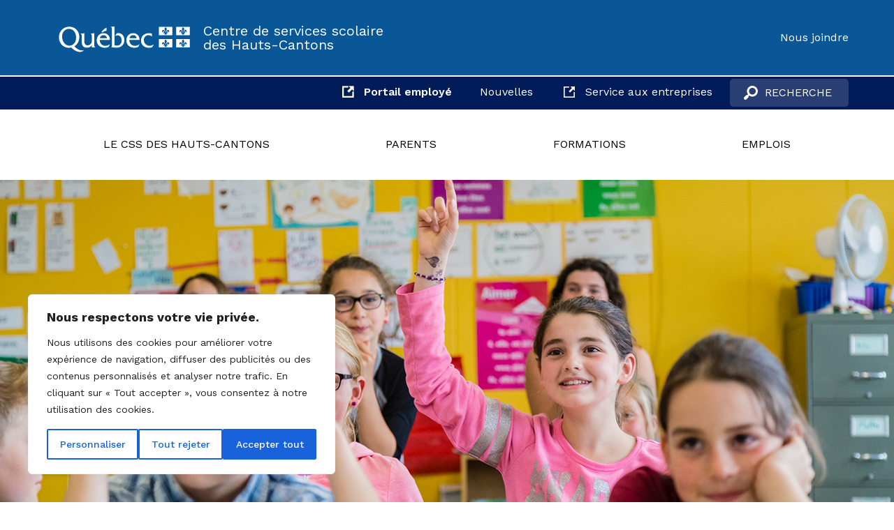

--- FILE ---
content_type: text/html; charset=UTF-8
request_url: https://csshc.gouv.qc.ca/
body_size: 17434
content:
<!DOCTYPE html>
<html lang="fr-CA" class="" >
	<head>
		<meta charset="UTF-8" />
		<base href="https://csshc.gouv.qc.ca/" />
		<meta name="viewport" content="width=device-width, initial-scale=1.0, maximum-scale=1.0" />
		
		<meta name='robots' content='index, follow, max-image-preview:large, max-snippet:-1, max-video-preview:-1' />
	<style>img:is([sizes="auto" i], [sizes^="auto," i]) { contain-intrinsic-size: 3000px 1500px }</style>
	<script data-minify="1" id="cookieyes" type="text/javascript" src="https://csshc.gouv.qc.ca/wp-content/cache/min/1/client_data/93d4ef2e6c7f10a7157c0e47/script.js?ver=1761932467"></script>
	<!-- This site is optimized with the Yoast SEO plugin v26.2 - https://yoast.com/wordpress/plugins/seo/ -->
	<title>Accueil - Le CSS des Hauts-Cantons</title>
<link crossorigin data-rocket-preconnect href="https://cdn-cookieyes.com" rel="preconnect">
<link crossorigin data-rocket-preconnect href="https://fonts.googleapis.com" rel="preconnect">
<link crossorigin data-rocket-preconnect href="https://maps.googleapis.com" rel="preconnect">
<link data-rocket-preload as="style" href="https://fonts.googleapis.com/css?family=Work%20Sans%3A400%2C500%2C600%2C700&#038;display=swap" rel="preload">
<link href="https://fonts.googleapis.com/css?family=Work%20Sans%3A400%2C500%2C600%2C700&#038;display=swap" media="print" onload="this.media=&#039;all&#039;" rel="stylesheet">
<noscript><link rel="stylesheet" href="https://fonts.googleapis.com/css?family=Work%20Sans%3A400%2C500%2C600%2C700&#038;display=swap"></noscript><link rel="preload" data-rocket-preload as="image" href="https://csshc.gouv.qc.ca/wp-content/uploads/2018/10/entete_5.jpg" fetchpriority="high">
	<link rel="canonical" href="https://csshc.gouv.qc.ca/" />
	<meta property="og:locale" content="fr_CA" />
	<meta property="og:type" content="website" />
	<meta property="og:title" content="Accueil - Le CSS des Hauts-Cantons" />
	<meta property="og:url" content="https://csshc.gouv.qc.ca/" />
	<meta property="og:site_name" content="Le CSS des Hauts-Cantons" />
	<meta property="article:modified_time" content="2025-10-29T14:40:07+00:00" />
	<meta name="twitter:card" content="summary_large_image" />
	<script type="application/ld+json" class="yoast-schema-graph">{"@context":"https://schema.org","@graph":[{"@type":"WebPage","@id":"https://csshc.gouv.qc.ca/","url":"https://csshc.gouv.qc.ca/","name":"Accueil - Le CSS des Hauts-Cantons","isPartOf":{"@id":"https://csshc.gouv.qc.ca/#website"},"datePublished":"2017-12-19T20:04:13+00:00","dateModified":"2025-10-29T14:40:07+00:00","breadcrumb":{"@id":"https://csshc.gouv.qc.ca/#breadcrumb"},"inLanguage":"fr-CA","potentialAction":[{"@type":"ReadAction","target":["https://csshc.gouv.qc.ca/"]}]},{"@type":"BreadcrumbList","@id":"https://csshc.gouv.qc.ca/#breadcrumb","itemListElement":[{"@type":"ListItem","position":1,"name":"Accueil"}]},{"@type":"WebSite","@id":"https://csshc.gouv.qc.ca/#website","url":"https://csshc.gouv.qc.ca/","name":"Le CSS des Hauts-Cantons","description":"Ensemble pour construire la réussite","potentialAction":[{"@type":"SearchAction","target":{"@type":"EntryPoint","urlTemplate":"https://csshc.gouv.qc.ca/?s={search_term_string}"},"query-input":{"@type":"PropertyValueSpecification","valueRequired":true,"valueName":"search_term_string"}}],"inLanguage":"fr-CA"}]}</script>
	<!-- / Yoast SEO plugin. -->


<link rel='dns-prefetch' href='//maps.googleapis.com' />
<link rel='dns-prefetch' href='//ajax.googleapis.com' />
<link rel='dns-prefetch' href='//www.googletagmanager.com' />
<link rel='dns-prefetch' href='//fonts.googleapis.com' />
<link rel='dns-prefetch' href='//use.fontawesome.com' />
<link href='https://fonts.gstatic.com' crossorigin rel='preconnect' />
<link rel='stylesheet' id='wp-block-library-css' href='https://csshc.gouv.qc.ca/wp-includes/css/dist/block-library/style.min.css?ver=6.8.3' type='text/css' media='all' />
<style id='classic-theme-styles-inline-css' type='text/css'>
/*! This file is auto-generated */
.wp-block-button__link{color:#fff;background-color:#32373c;border-radius:9999px;box-shadow:none;text-decoration:none;padding:calc(.667em + 2px) calc(1.333em + 2px);font-size:1.125em}.wp-block-file__button{background:#32373c;color:#fff;text-decoration:none}
</style>
<style id='font-awesome-svg-styles-default-inline-css' type='text/css'>
.svg-inline--fa {
  display: inline-block;
  height: 1em;
  overflow: visible;
  vertical-align: -.125em;
}
</style>
<link data-minify="1" rel='stylesheet' id='font-awesome-svg-styles-css' href='https://csshc.gouv.qc.ca/wp-content/cache/min/1/wp-content/uploads/font-awesome/v6.5.2/css/svg-with-js.css?ver=1761932466' type='text/css' media='all' />
<style id='font-awesome-svg-styles-inline-css' type='text/css'>
   .wp-block-font-awesome-icon svg::before,
   .wp-rich-text-font-awesome-icon svg::before {content: unset;}
</style>
<style id='global-styles-inline-css' type='text/css'>
:root{--wp--preset--aspect-ratio--square: 1;--wp--preset--aspect-ratio--4-3: 4/3;--wp--preset--aspect-ratio--3-4: 3/4;--wp--preset--aspect-ratio--3-2: 3/2;--wp--preset--aspect-ratio--2-3: 2/3;--wp--preset--aspect-ratio--16-9: 16/9;--wp--preset--aspect-ratio--9-16: 9/16;--wp--preset--color--black: #000000;--wp--preset--color--cyan-bluish-gray: #abb8c3;--wp--preset--color--white: #ffffff;--wp--preset--color--pale-pink: #f78da7;--wp--preset--color--vivid-red: #cf2e2e;--wp--preset--color--luminous-vivid-orange: #ff6900;--wp--preset--color--luminous-vivid-amber: #fcb900;--wp--preset--color--light-green-cyan: #7bdcb5;--wp--preset--color--vivid-green-cyan: #00d084;--wp--preset--color--pale-cyan-blue: #8ed1fc;--wp--preset--color--vivid-cyan-blue: #0693e3;--wp--preset--color--vivid-purple: #9b51e0;--wp--preset--gradient--vivid-cyan-blue-to-vivid-purple: linear-gradient(135deg,rgba(6,147,227,1) 0%,rgb(155,81,224) 100%);--wp--preset--gradient--light-green-cyan-to-vivid-green-cyan: linear-gradient(135deg,rgb(122,220,180) 0%,rgb(0,208,130) 100%);--wp--preset--gradient--luminous-vivid-amber-to-luminous-vivid-orange: linear-gradient(135deg,rgba(252,185,0,1) 0%,rgba(255,105,0,1) 100%);--wp--preset--gradient--luminous-vivid-orange-to-vivid-red: linear-gradient(135deg,rgba(255,105,0,1) 0%,rgb(207,46,46) 100%);--wp--preset--gradient--very-light-gray-to-cyan-bluish-gray: linear-gradient(135deg,rgb(238,238,238) 0%,rgb(169,184,195) 100%);--wp--preset--gradient--cool-to-warm-spectrum: linear-gradient(135deg,rgb(74,234,220) 0%,rgb(151,120,209) 20%,rgb(207,42,186) 40%,rgb(238,44,130) 60%,rgb(251,105,98) 80%,rgb(254,248,76) 100%);--wp--preset--gradient--blush-light-purple: linear-gradient(135deg,rgb(255,206,236) 0%,rgb(152,150,240) 100%);--wp--preset--gradient--blush-bordeaux: linear-gradient(135deg,rgb(254,205,165) 0%,rgb(254,45,45) 50%,rgb(107,0,62) 100%);--wp--preset--gradient--luminous-dusk: linear-gradient(135deg,rgb(255,203,112) 0%,rgb(199,81,192) 50%,rgb(65,88,208) 100%);--wp--preset--gradient--pale-ocean: linear-gradient(135deg,rgb(255,245,203) 0%,rgb(182,227,212) 50%,rgb(51,167,181) 100%);--wp--preset--gradient--electric-grass: linear-gradient(135deg,rgb(202,248,128) 0%,rgb(113,206,126) 100%);--wp--preset--gradient--midnight: linear-gradient(135deg,rgb(2,3,129) 0%,rgb(40,116,252) 100%);--wp--preset--font-size--small: 13px;--wp--preset--font-size--medium: 20px;--wp--preset--font-size--large: 36px;--wp--preset--font-size--x-large: 42px;--wp--preset--spacing--20: 0.44rem;--wp--preset--spacing--30: 0.67rem;--wp--preset--spacing--40: 1rem;--wp--preset--spacing--50: 1.5rem;--wp--preset--spacing--60: 2.25rem;--wp--preset--spacing--70: 3.38rem;--wp--preset--spacing--80: 5.06rem;--wp--preset--shadow--natural: 6px 6px 9px rgba(0, 0, 0, 0.2);--wp--preset--shadow--deep: 12px 12px 50px rgba(0, 0, 0, 0.4);--wp--preset--shadow--sharp: 6px 6px 0px rgba(0, 0, 0, 0.2);--wp--preset--shadow--outlined: 6px 6px 0px -3px rgba(255, 255, 255, 1), 6px 6px rgba(0, 0, 0, 1);--wp--preset--shadow--crisp: 6px 6px 0px rgba(0, 0, 0, 1);}:where(.is-layout-flex){gap: 0.5em;}:where(.is-layout-grid){gap: 0.5em;}body .is-layout-flex{display: flex;}.is-layout-flex{flex-wrap: wrap;align-items: center;}.is-layout-flex > :is(*, div){margin: 0;}body .is-layout-grid{display: grid;}.is-layout-grid > :is(*, div){margin: 0;}:where(.wp-block-columns.is-layout-flex){gap: 2em;}:where(.wp-block-columns.is-layout-grid){gap: 2em;}:where(.wp-block-post-template.is-layout-flex){gap: 1.25em;}:where(.wp-block-post-template.is-layout-grid){gap: 1.25em;}.has-black-color{color: var(--wp--preset--color--black) !important;}.has-cyan-bluish-gray-color{color: var(--wp--preset--color--cyan-bluish-gray) !important;}.has-white-color{color: var(--wp--preset--color--white) !important;}.has-pale-pink-color{color: var(--wp--preset--color--pale-pink) !important;}.has-vivid-red-color{color: var(--wp--preset--color--vivid-red) !important;}.has-luminous-vivid-orange-color{color: var(--wp--preset--color--luminous-vivid-orange) !important;}.has-luminous-vivid-amber-color{color: var(--wp--preset--color--luminous-vivid-amber) !important;}.has-light-green-cyan-color{color: var(--wp--preset--color--light-green-cyan) !important;}.has-vivid-green-cyan-color{color: var(--wp--preset--color--vivid-green-cyan) !important;}.has-pale-cyan-blue-color{color: var(--wp--preset--color--pale-cyan-blue) !important;}.has-vivid-cyan-blue-color{color: var(--wp--preset--color--vivid-cyan-blue) !important;}.has-vivid-purple-color{color: var(--wp--preset--color--vivid-purple) !important;}.has-black-background-color{background-color: var(--wp--preset--color--black) !important;}.has-cyan-bluish-gray-background-color{background-color: var(--wp--preset--color--cyan-bluish-gray) !important;}.has-white-background-color{background-color: var(--wp--preset--color--white) !important;}.has-pale-pink-background-color{background-color: var(--wp--preset--color--pale-pink) !important;}.has-vivid-red-background-color{background-color: var(--wp--preset--color--vivid-red) !important;}.has-luminous-vivid-orange-background-color{background-color: var(--wp--preset--color--luminous-vivid-orange) !important;}.has-luminous-vivid-amber-background-color{background-color: var(--wp--preset--color--luminous-vivid-amber) !important;}.has-light-green-cyan-background-color{background-color: var(--wp--preset--color--light-green-cyan) !important;}.has-vivid-green-cyan-background-color{background-color: var(--wp--preset--color--vivid-green-cyan) !important;}.has-pale-cyan-blue-background-color{background-color: var(--wp--preset--color--pale-cyan-blue) !important;}.has-vivid-cyan-blue-background-color{background-color: var(--wp--preset--color--vivid-cyan-blue) !important;}.has-vivid-purple-background-color{background-color: var(--wp--preset--color--vivid-purple) !important;}.has-black-border-color{border-color: var(--wp--preset--color--black) !important;}.has-cyan-bluish-gray-border-color{border-color: var(--wp--preset--color--cyan-bluish-gray) !important;}.has-white-border-color{border-color: var(--wp--preset--color--white) !important;}.has-pale-pink-border-color{border-color: var(--wp--preset--color--pale-pink) !important;}.has-vivid-red-border-color{border-color: var(--wp--preset--color--vivid-red) !important;}.has-luminous-vivid-orange-border-color{border-color: var(--wp--preset--color--luminous-vivid-orange) !important;}.has-luminous-vivid-amber-border-color{border-color: var(--wp--preset--color--luminous-vivid-amber) !important;}.has-light-green-cyan-border-color{border-color: var(--wp--preset--color--light-green-cyan) !important;}.has-vivid-green-cyan-border-color{border-color: var(--wp--preset--color--vivid-green-cyan) !important;}.has-pale-cyan-blue-border-color{border-color: var(--wp--preset--color--pale-cyan-blue) !important;}.has-vivid-cyan-blue-border-color{border-color: var(--wp--preset--color--vivid-cyan-blue) !important;}.has-vivid-purple-border-color{border-color: var(--wp--preset--color--vivid-purple) !important;}.has-vivid-cyan-blue-to-vivid-purple-gradient-background{background: var(--wp--preset--gradient--vivid-cyan-blue-to-vivid-purple) !important;}.has-light-green-cyan-to-vivid-green-cyan-gradient-background{background: var(--wp--preset--gradient--light-green-cyan-to-vivid-green-cyan) !important;}.has-luminous-vivid-amber-to-luminous-vivid-orange-gradient-background{background: var(--wp--preset--gradient--luminous-vivid-amber-to-luminous-vivid-orange) !important;}.has-luminous-vivid-orange-to-vivid-red-gradient-background{background: var(--wp--preset--gradient--luminous-vivid-orange-to-vivid-red) !important;}.has-very-light-gray-to-cyan-bluish-gray-gradient-background{background: var(--wp--preset--gradient--very-light-gray-to-cyan-bluish-gray) !important;}.has-cool-to-warm-spectrum-gradient-background{background: var(--wp--preset--gradient--cool-to-warm-spectrum) !important;}.has-blush-light-purple-gradient-background{background: var(--wp--preset--gradient--blush-light-purple) !important;}.has-blush-bordeaux-gradient-background{background: var(--wp--preset--gradient--blush-bordeaux) !important;}.has-luminous-dusk-gradient-background{background: var(--wp--preset--gradient--luminous-dusk) !important;}.has-pale-ocean-gradient-background{background: var(--wp--preset--gradient--pale-ocean) !important;}.has-electric-grass-gradient-background{background: var(--wp--preset--gradient--electric-grass) !important;}.has-midnight-gradient-background{background: var(--wp--preset--gradient--midnight) !important;}.has-small-font-size{font-size: var(--wp--preset--font-size--small) !important;}.has-medium-font-size{font-size: var(--wp--preset--font-size--medium) !important;}.has-large-font-size{font-size: var(--wp--preset--font-size--large) !important;}.has-x-large-font-size{font-size: var(--wp--preset--font-size--x-large) !important;}
:where(.wp-block-post-template.is-layout-flex){gap: 1.25em;}:where(.wp-block-post-template.is-layout-grid){gap: 1.25em;}
:where(.wp-block-columns.is-layout-flex){gap: 2em;}:where(.wp-block-columns.is-layout-grid){gap: 2em;}
:root :where(.wp-block-pullquote){font-size: 1.5em;line-height: 1.6;}
</style>
<link rel='stylesheet' id='cake_map-frontend-css' href='https://csshc.gouv.qc.ca/wp-content/plugins/cake-map/assets/css/frontend.css?ver=1.0.0' type='text/css' media='all' />

<link data-minify="1" rel='stylesheet' id='parent-style-css' href='https://csshc.gouv.qc.ca/wp-content/cache/min/1/wp-content/themes/cake_base/style.css?ver=1761932466' type='text/css' media='all' />
<link data-minify="1" rel='stylesheet' id='child-style-css' href='https://csshc.gouv.qc.ca/wp-content/cache/min/1/wp-content/themes/cshc/style.css?ver=1761932467' type='text/css' media='all' />
<link data-minify="1" rel='stylesheet' id='cake_color-css' href='https://csshc.gouv.qc.ca/wp-content/cache/min/1/wp-content/themes/cake_base/cake_color.css?ver=1761932467' type='text/css' media='all' />
<link data-minify="1" rel='stylesheet' id='dashicons-css' href='https://csshc.gouv.qc.ca/wp-content/cache/min/1/wp-includes/css/dashicons.min.css?ver=1761932467' type='text/css' media='all' />
<link data-minify="1" rel='stylesheet' id='font-awesome-official-css' href='https://csshc.gouv.qc.ca/wp-content/cache/min/1/releases/v6.5.2/css/all.css?ver=1761932467' type='text/css' media='all' crossorigin="anonymous" />
<link data-minify="1" rel='stylesheet' id='wp-pagenavi-css' href='https://csshc.gouv.qc.ca/wp-content/cache/min/1/wp-content/plugins/wp-pagenavi/pagenavi-css.css?ver=1761932467' type='text/css' media='all' />
<link data-minify="1" rel='stylesheet' id='font-awesome-official-v4shim-css' href='https://csshc.gouv.qc.ca/wp-content/cache/min/1/releases/v6.5.2/css/v4-shims.css?ver=1761932467' type='text/css' media='all' crossorigin="anonymous" />
<script type="text/javascript" src="https://csshc.gouv.qc.ca/wp-content/plugins/svg-support/vendor/DOMPurify/DOMPurify.min.js?ver=2.5.8" id="bodhi-dompurify-library-js"></script>
<script data-minify="1" type="text/javascript" src="https://csshc.gouv.qc.ca/wp-content/cache/min/1/ajax/libs/jquery/2.1.4/jquery.min.js?ver=1761932467" id="jquery-js"></script>
<script type="text/javascript" id="bodhi_svg_inline-js-extra">
/* <![CDATA[ */
var svgSettings = {"skipNested":""};
/* ]]> */
</script>
<script type="text/javascript" src="https://csshc.gouv.qc.ca/wp-content/plugins/svg-support/js/min/svgs-inline-min.js" id="bodhi_svg_inline-js"></script>
<script type="text/javascript" id="bodhi_svg_inline-js-after">
/* <![CDATA[ */
cssTarget={"Bodhi":"img.style-svg","ForceInlineSVG":"style-svg"};ForceInlineSVGActive="false";frontSanitizationEnabled="on";
/* ]]> */
</script>
<script data-minify="1" type="text/javascript" src="https://csshc.gouv.qc.ca/wp-content/cache/min/1/wp-content/plugins/cake-map/assets/js/frontend.js?ver=1761932467" id="cake_map-frontend-js"></script>

<!-- Google tag (gtag.js) snippet added by Site Kit -->
<!-- Google Analytics snippet added by Site Kit -->
<script type="text/javascript" src="https://www.googletagmanager.com/gtag/js?id=GT-T5RN292" id="google_gtagjs-js" async></script>
<script type="text/javascript" id="google_gtagjs-js-after">
/* <![CDATA[ */
window.dataLayer = window.dataLayer || [];function gtag(){dataLayer.push(arguments);}
gtag("set","linker",{"domains":["csshc.gouv.qc.ca"]});
gtag("js", new Date());
gtag("set", "developer_id.dZTNiMT", true);
gtag("config", "GT-T5RN292");
/* ]]> */
</script>
<meta name="generator" content="Site Kit by Google 1.164.0" /><link rel="icon" href="https://csshc.gouv.qc.ca/wp-content/uploads/2020/09/cropped-CSSHC_profil_fb-32x32.png" sizes="32x32" />
<link rel="icon" href="https://csshc.gouv.qc.ca/wp-content/uploads/2020/09/cropped-CSSHC_profil_fb-192x192.png" sizes="192x192" />
<link rel="apple-touch-icon" href="https://csshc.gouv.qc.ca/wp-content/uploads/2020/09/cropped-CSSHC_profil_fb-180x180.png" />
<meta name="msapplication-TileImage" content="https://csshc.gouv.qc.ca/wp-content/uploads/2020/09/cropped-CSSHC_profil_fb-270x270.png" />
	
		
	
		
		
	<meta name="generator" content="WP Rocket 3.20.0.3" data-wpr-features="wpr_minify_js wpr_preconnect_external_domains wpr_oci wpr_minify_css wpr_preload_links wpr_desktop" /></head>
	
<body class="home wp-singular page-template-default page page-id-6 wp-theme-cake_base wp-child-theme-cshc accueil fr">
	<input type="checkbox" class="toggle c-mobile__in" id="mobile-in"/>
	<div  class="c-mobile__pan">
        <label for="mobile-in" class="c-mobile__close h4">X</label>
        <nav class="c-mobile__nav  h4 regular"><ul id="menu-mobile" class="c-mobile__menu  justify-center"><li id="menu-item-2158" class="c-mobile__li menu-item menu-item-type-post_type menu-item-object-page menu-item-has-children menu-item-2158"><a href="https://csshc.gouv.qc.ca/le-css-des-hauts-cantons/" title="Le CSS des Hauts-Cantons"></a><input name="l-mobile__2158" type="checkbox" class="toggle c-mobile__tgl clear" id="mobile-menu-2158"/><label class="c-mobile__lbl relative block" for="mobile-menu-2158">Le CSS des Hauts-Cantons</label></a><ul class="sub-menu"><li id="menu-item-2277" class="c-mobile__li menu-item menu-item-type-custom menu-item-object-custom menu-item-2277"><a href="#back" title="Retour"></a><label class="c-mobile__rtn relative block" for="mobile-menu-2158">Retour</label></a></li><li id="menu-item-2273" class="menu-item menu-item-type-post_type menu-item-object-page menu-item-2273"><a href="https://csshc.gouv.qc.ca/le-css-des-hauts-cantons/">Le CSS des Hauts-Cantons</a></li><li id="menu-item-2159" class="c-mobile__li menu-item menu-item-type-post_type menu-item-object-page menu-item-has-children menu-item-2159"><a href="https://csshc.gouv.qc.ca/le-css-des-hauts-cantons/description/" title="Description"></a><input name="l-mobile__2159" type="checkbox" class="toggle c-mobile__tgl clear" id="mobile-menu-2159"/><label class="c-mobile__lbl relative block" for="mobile-menu-2159">Description</label></a><ul class="sub-menu"><li id="menu-item-2278" class="c-mobile__li menu-item menu-item-type-custom menu-item-object-custom menu-item-2278"><a href="#back" title="Retour"></a><label class="c-mobile__rtn relative block" for="mobile-menu-2159">Retour</label></a></li><li id="menu-item-2274" class="menu-item menu-item-type-post_type menu-item-object-page menu-item-2274"><a href="https://csshc.gouv.qc.ca/le-css-des-hauts-cantons/description/">Description</a></li><li id="menu-item-2160" class="menu-item menu-item-type-post_type menu-item-object-page menu-item-2160"><a href="https://csshc.gouv.qc.ca/le-css-des-hauts-cantons/description/mission-vision-valeurs/">Mission / vision / valeurs</a></li><li id="menu-item-2946" class="menu-item menu-item-type-custom menu-item-object-custom menu-item-2946"><a target="_blank" href="https://pevr.csshc.gouv.qc.ca/">Plan d&rsquo;engagement vers la réussite</a></li><li id="menu-item-2161" class="menu-item menu-item-type-post_type menu-item-object-page menu-item-2161"><a href="https://csshc.gouv.qc.ca/le-css-des-hauts-cantons/description/partenaires/">Partenaires</a></li><li id="menu-item-2163" class="menu-item menu-item-type-post_type menu-item-object-page menu-item-2163"><a href="https://csshc.gouv.qc.ca/le-css-des-hauts-cantons/description/territoire/">Territoire</a></li></ul></li><li id="menu-item-8244" class="menu-item menu-item-type-post_type menu-item-object-page menu-item-8244"><a href="https://csshc.gouv.qc.ca/le-css-des-hauts-cantons/rapport-annuel/">Rapports annuels</a></li><li id="menu-item-2165" class="c-mobile__li menu-item menu-item-type-post_type menu-item-object-page menu-item-has-children menu-item-2165"><a href="https://csshc.gouv.qc.ca/le-css-des-hauts-cantons/administration/" title="Administration"></a><input name="l-mobile__2165" type="checkbox" class="toggle c-mobile__tgl clear" id="mobile-menu-2165"/><label class="c-mobile__lbl relative block" for="mobile-menu-2165">Administration</label></a><ul class="sub-menu"><li id="menu-item-2279" class="c-mobile__li menu-item menu-item-type-custom menu-item-object-custom menu-item-2279"><a href="#back" title="Retour"></a><label class="c-mobile__rtn relative block" for="mobile-menu-2165">Retour</label></a></li><li id="menu-item-2275" class="menu-item menu-item-type-post_type menu-item-object-page menu-item-2275"><a href="https://csshc.gouv.qc.ca/le-css-des-hauts-cantons/administration/">Administration</a></li><li id="menu-item-5766" class="menu-item menu-item-type-post_type menu-item-object-page menu-item-5766"><a href="https://csshc.gouv.qc.ca/le-css-des-hauts-cantons/administration/conseil-dadministration/">Conseil d’administration</a></li><li id="menu-item-2168" class="menu-item menu-item-type-post_type menu-item-object-page menu-item-2168"><a href="https://csshc.gouv.qc.ca/direction-services/">Direction et services</a></li></ul></li><li id="menu-item-2170" class="c-mobile__li menu-item menu-item-type-post_type menu-item-object-page menu-item-has-children menu-item-2170"><a href="https://csshc.gouv.qc.ca/le-css-des-hauts-cantons/taxe-scolaire/" title="Taxe scolaire"></a><input name="l-mobile__2170" type="checkbox" class="toggle c-mobile__tgl clear" id="mobile-menu-2170"/><label class="c-mobile__lbl relative block" for="mobile-menu-2170">Taxe scolaire</label></a><ul class="sub-menu"><li id="menu-item-2280" class="c-mobile__li menu-item menu-item-type-custom menu-item-object-custom menu-item-2280"><a href="#back" title="Retour"></a><label class="c-mobile__rtn relative block" for="mobile-menu-2170">Retour</label></a></li><li id="menu-item-2276" class="menu-item menu-item-type-post_type menu-item-object-page menu-item-2276"><a href="https://csshc.gouv.qc.ca/le-css-des-hauts-cantons/taxe-scolaire/">Taxe scolaire</a></li><li id="menu-item-2171" class="menu-item menu-item-type-post_type menu-item-object-page menu-item-2171"><a href="https://csshc.gouv.qc.ca/pour-mieux-comprendre-votre-compte-de-taxes/">Comprendre votre compte</a></li><li id="menu-item-2187" class="menu-item menu-item-type-post_type menu-item-object-page menu-item-2187"><a href="https://csshc.gouv.qc.ca/procedures-a-suivre-pour-le-paiement-de-la-taxe-scolaire-par-internet/">Procédures à suivre pour le paiement par Internet</a></li><li id="menu-item-2188" class="menu-item menu-item-type-post_type menu-item-object-page menu-item-2188"><a href="https://csshc.gouv.qc.ca/pour-un-changement-dadresse/">Changement d&rsquo;adresse</a></li></ul></li><li id="menu-item-6485" class="menu-item menu-item-type-post_type menu-item-object-page menu-item-has-children menu-item-6485"><a href="https://csshc.gouv.qc.ca/le-css-des-hauts-cantons/info-travaux/">Info-travaux : Agrandissements et constructions</a><ul class="sub-menu"><li id="menu-item-12909" class="menu-item menu-item-type-post_type menu-item-object-page menu-item-12909"><a href="https://csshc.gouv.qc.ca/le-css-des-hauts-cantons/info-travaux/agrandissement-et-reamenagement-ecole-primaire-louis-saint-laurent-a-compton/">Agrandissement et réaménagement – École primaire Louis-Saint-Laurent à Compton</a></li><li id="menu-item-12910" class="menu-item menu-item-type-post_type menu-item-object-page menu-item-12910"><a href="https://csshc.gouv.qc.ca/le-css-des-hauts-cantons/info-travaux/agrandissement-et-reamenagement-ecole-primaire-notre-dame-du-paradis-a-dudswell/">Agrandissement et réaménagement – École primaire Notre-Dame-du-Paradis à Dudswell</a></li><li id="menu-item-12908" class="menu-item menu-item-type-post_type menu-item-object-page menu-item-12908"><a href="https://csshc.gouv.qc.ca/le-css-des-hauts-cantons/info-travaux/agrandissement-ecole-du-parchemin-cote-college-a-east-angus/">Agrandissement – École du Parchemin – Côté Collège à East Angus</a></li></ul></li><li id="menu-item-9820" class="menu-item menu-item-type-post_type menu-item-object-page menu-item-has-children menu-item-9820"><a href="https://csshc.gouv.qc.ca/le-css-des-hauts-cantons/batiments-tests-et-analyses/">Bâtiments : tests et analyses</a><ul class="sub-menu"><li id="menu-item-6486" class="menu-item menu-item-type-post_type menu-item-object-page menu-item-6486"><a href="https://csshc.gouv.qc.ca/le-css-des-hauts-cantons/batiments-tests-et-analyses/plomb-dans-leau/">Plomb dans l’eau</a></li><li id="menu-item-6487" class="menu-item menu-item-type-post_type menu-item-object-page menu-item-6487"><a href="https://csshc.gouv.qc.ca/le-css-des-hauts-cantons/batiments-tests-et-analyses/qualite-de-lair/">Qualité de l’air</a></li></ul></li></ul></li><li id="menu-item-2190" class="c-mobile__li menu-item menu-item-type-post_type menu-item-object-page menu-item-has-children menu-item-2190"><a href="https://csshc.gouv.qc.ca/parents/" title="Parents"></a><input name="l-mobile__2190" type="checkbox" class="toggle c-mobile__tgl clear" id="mobile-menu-2190"/><label class="c-mobile__lbl relative block" for="mobile-menu-2190">Parents</label></a><ul class="sub-menu"><li id="menu-item-2284" class="c-mobile__li menu-item menu-item-type-custom menu-item-object-custom menu-item-2284"><a href="#back" title="Retour"></a><label class="c-mobile__rtn relative block" for="mobile-menu-2190">Retour</label></a></li><li id="menu-item-2281" class="menu-item menu-item-type-post_type menu-item-object-page menu-item-2281"><a href="https://csshc.gouv.qc.ca/parents/">Parents</a></li><li id="menu-item-2191" class="menu-item menu-item-type-post_type menu-item-object-page menu-item-2191"><a target="_blank" href="https://portailparents.ca/accueil/fr/">Mozaïk Portail</a></li><li id="menu-item-2202" class="menu-item menu-item-type-post_type menu-item-object-page menu-item-2202"><a href="https://csshc.gouv.qc.ca/parents/calendriers-scolaires/">Calendriers scolaires</a></li><li id="menu-item-2193" class="c-mobile__li menu-item menu-item-type-post_type menu-item-object-page menu-item-has-children menu-item-2193"><a href="https://csshc.gouv.qc.ca/parents/outils-guides-et-publications/" title="Outils, guides, publications et vidéos"></a><input name="l-mobile__2193" type="checkbox" class="toggle c-mobile__tgl clear" id="mobile-menu-2193"/><label class="c-mobile__lbl relative block" for="mobile-menu-2193">Outils, guides, publications et vidéos</label></a><ul class="sub-menu"><li id="menu-item-2286" class="c-mobile__li menu-item menu-item-type-custom menu-item-object-custom menu-item-2286"><a href="#back" title="Retour"></a><label class="c-mobile__rtn relative block" for="mobile-menu-2193">Retour</label></a></li><li id="menu-item-2282" class="menu-item menu-item-type-post_type menu-item-object-page menu-item-2282"><a href="https://csshc.gouv.qc.ca/parents/outils-guides-et-publications/">Outils, guides, publications et vidéos</a></li><li id="menu-item-2194" class="menu-item menu-item-type-post_type menu-item-object-page menu-item-2194"><a target="_blank" href="https://inforentree.cshc.qc.ca">Info rentrée</a></li><li id="menu-item-2196" class="menu-item menu-item-type-post_type menu-item-object-page menu-item-2196"><a href="https://csshc.gouv.qc.ca/parents/outils-guides-et-publications/planificateur-familial/">Planificateur familial de Coaticook</a></li><li id="menu-item-2195" class="menu-item menu-item-type-post_type menu-item-object-page menu-item-2195"><a href="https://csshc.gouv.qc.ca/parents/outils-guides-et-publications/lecture/">Lecture</a></li><li id="menu-item-3100" class="menu-item menu-item-type-post_type menu-item-object-page menu-item-3100"><a href="https://csshc.gouv.qc.ca/parents/outils-guides-et-publications/enfants-avertis/">Enfants avertis – conseils de sécurité</a></li><li id="menu-item-2197" class="menu-item menu-item-type-post_type menu-item-object-page menu-item-2197"><a href="https://csshc.gouv.qc.ca/parents/outils-guides-et-publications/intimidation-et-violence/">Intimidation et violence</a></li><li id="menu-item-3000" class="menu-item menu-item-type-post_type menu-item-object-page menu-item-3000"><a href="https://csshc.gouv.qc.ca/parents/outils-guides-et-publications/medias-sociaux-2/">Médias sociaux</a></li><li id="menu-item-2198" class="menu-item menu-item-type-post_type menu-item-object-page menu-item-2198"><a href="https://csshc.gouv.qc.ca/parents/outils-guides-et-publications/approche-orientante/">Approche orientante</a></li><li id="menu-item-2199" class="menu-item menu-item-type-post_type menu-item-object-page menu-item-2199"><a href="https://csshc.gouv.qc.ca/parents/outils-guides-et-publications/gestion-du-stress/">Gestion du stress</a></li><li id="menu-item-10492" class="menu-item menu-item-type-post_type menu-item-object-page menu-item-10492"><a href="https://csshc.gouv.qc.ca/wp-content/uploads/2023/02/Procedure_Acces_Mozaik-parent.pdf">Procédure pour l’accès à Mozaïk Portail</a></li></ul></li><li id="menu-item-2784" class="c-mobile__li menu-item menu-item-type-post_type menu-item-object-page menu-item-has-children menu-item-2784"><a href="https://csshc.gouv.qc.ca/parents/transport-scolaire/" title="Transport scolaire"></a><input name="l-mobile__2784" type="checkbox" class="toggle c-mobile__tgl clear" id="mobile-menu-2784"/><label class="c-mobile__lbl relative block" for="mobile-menu-2784">Transport scolaire</label></a><ul class="sub-menu"><li id="menu-item-2780" class="c-mobile__li menu-item menu-item-type-custom menu-item-object-custom menu-item-2780"><a href="#back" title="Retour"></a><label class="c-mobile__rtn relative block" for="mobile-menu-2784">Retour</label></a></li><li id="menu-item-8040" class="menu-item menu-item-type-post_type menu-item-object-page menu-item-8040"><a href="https://csshc.gouv.qc.ca/parents/transport-scolaire/annulation-de-circuit/">Annulation de circuit</a></li><li id="menu-item-2576" class="menu-item menu-item-type-post_type menu-item-object-page menu-item-2576"><a href="https://csshc.gouv.qc.ca/parents/transport-scolaire/infos-importantes/">Infos importantes</a></li><li id="menu-item-2582" class="menu-item menu-item-type-post_type menu-item-object-page menu-item-2582"><a href="https://csshc.gouv.qc.ca/parents/transport-scolaire/en-cas-de-fermeture/">En cas de fermeture</a></li><li id="menu-item-8714" class="menu-item menu-item-type-post_type menu-item-object-page menu-item-8714"><a href="https://csshc.gouv.qc.ca/parents/transport-scolaire/inscription-au-transport-scolaire/">Demande de places disponibles</a></li><li id="menu-item-11679" class="menu-item menu-item-type-post_type menu-item-object-page menu-item-11679"><a href="https://csshc.gouv.qc.ca/parents/transport-scolaire/liste-de-nos-transporteurs-scolaires/">Liste de nos transporteurs scolaires</a></li></ul></li><li id="menu-item-2203" class="menu-item menu-item-type-post_type menu-item-object-page menu-item-2203"><a href="https://csshc.gouv.qc.ca/parents/service-de-garde/">Service de garde</a></li><li id="menu-item-2211" class="menu-item menu-item-type-post_type menu-item-object-page menu-item-2211"><a href="https://csshc.gouv.qc.ca/parents/frais-de-surveillance/">Frais de surveillance</a></li><li id="menu-item-2201" class="menu-item menu-item-type-post_type menu-item-object-page menu-item-2201"><a target="_blank" href="http://geobus.csshc.gouv.qc.ca/Pages/Anonyme/parents/page.fr.aspx">Trouver une école</a></li><li id="menu-item-10874" class="menu-item menu-item-type-post_type menu-item-object-page menu-item-10874"><a target="_blank" href="https://info-orientation.csshc.gouv.qc.ca/">Info-orientation</a></li><li id="menu-item-10438" class="menu-item menu-item-type-post_type menu-item-object-page menu-item-10438"><a href="https://csshc.gouv.qc.ca/parents/eleves-en-situation-dimmigration-gratuite-scolaire/">Élèves en situation d’immigration – Gratuité scolaire</a></li><li id="menu-item-3025" class="menu-item menu-item-type-post_type menu-item-object-page menu-item-3025"><a href="https://csshc.gouv.qc.ca/parents/education-a-la-sexualite/">Éducation à la sexualité</a></li><li id="menu-item-2204" class="menu-item menu-item-type-post_type menu-item-object-page menu-item-2204"><a href="https://csshc.gouv.qc.ca/parents/conseil-detablissement/">Conseil d’établissement</a></li><li id="menu-item-2205" class="c-mobile__li menu-item menu-item-type-post_type menu-item-object-page menu-item-has-children menu-item-2205"><a href="https://csshc.gouv.qc.ca/parents/comite-de-parents/" title="Comité de parents"></a><input name="l-mobile__2205" type="checkbox" class="toggle c-mobile__tgl clear" id="mobile-menu-2205"/><label class="c-mobile__lbl relative block" for="mobile-menu-2205">Comité de parents</label></a><ul class="sub-menu"><li id="menu-item-2285" class="c-mobile__li menu-item menu-item-type-custom menu-item-object-custom menu-item-2285"><a href="#back" title="Retour"></a><label class="c-mobile__rtn relative block" for="mobile-menu-2205">Retour</label></a></li><li id="menu-item-2283" class="menu-item menu-item-type-post_type menu-item-object-page menu-item-2283"><a href="https://csshc.gouv.qc.ca/parents/comite-de-parents/">Comité de parents</a></li><li id="menu-item-2206" class="menu-item menu-item-type-post_type menu-item-object-page menu-item-2206"><a href="https://csshc.gouv.qc.ca/parents/comite-de-parents/mandat-du-comite-de-parents/">Mandat du comité de parents</a></li><li id="menu-item-2207" class="menu-item menu-item-type-post_type menu-item-object-page menu-item-2207"><a href="https://csshc.gouv.qc.ca/parents/comite-de-parents/lieu-et-dates-des-rencontres/">Lieu et dates des rencontres</a></li><li id="menu-item-2208" class="menu-item menu-item-type-post_type menu-item-object-page menu-item-2208"><a href="https://csshc.gouv.qc.ca/parents/comite-de-parents/membres-du-comite-de-parents/">Membres du comité de parents</a></li><li id="menu-item-2209" class="menu-item menu-item-type-post_type menu-item-object-page menu-item-2209"><a href="https://csshc.gouv.qc.ca/parents/comite-de-parents/bilans-annuels/">Bilans annuels</a></li></ul></li><li id="menu-item-2169" class="menu-item menu-item-type-post_type menu-item-object-page menu-item-2169"><a href="https://csshc.gouv.qc.ca/parents/eleves-handicapes-ou-en-difficultes-dapprentissage/">Élèves handicapés ou en difficultés d’apprentissage</a></li><li id="menu-item-2210" class="menu-item menu-item-type-post_type menu-item-object-page menu-item-2210"><a href="https://csshc.gouv.qc.ca/parents/comite-ehdaa/">Comité EHDAA</a></li><li id="menu-item-8204" class="menu-item menu-item-type-post_type menu-item-object-page menu-item-8204"><a href="https://csshc.gouv.qc.ca/parents/enseignement-a-la-maison/">Enseignement à la maison</a></li><li id="menu-item-2192" class="menu-item menu-item-type-post_type menu-item-object-page menu-item-2192"><a href="https://csshc.gouv.qc.ca/parents/plaintes-et-protecteur-de-leleve/">Plaintes et protecteur de l’élève</a></li><li id="menu-item-2213" class="menu-item menu-item-type-post_type menu-item-object-page menu-item-2213"><a href="https://csshc.gouv.qc.ca/parents/liens-utiles/">Liens utiles</a></li></ul></li><li id="menu-item-2214" class="c-mobile__li menu-item menu-item-type-post_type menu-item-object-page menu-item-has-children menu-item-2214"><a href="https://csshc.gouv.qc.ca/etablissements/" title="Formations"></a><input name="l-mobile__2214" type="checkbox" class="toggle c-mobile__tgl clear" id="mobile-menu-2214"/><label class="c-mobile__lbl relative block" for="mobile-menu-2214">Formations</label></a><ul class="sub-menu"><li id="menu-item-2292" class="c-mobile__li menu-item menu-item-type-custom menu-item-object-custom menu-item-2292"><a href="#back" title="Retour"></a><label class="c-mobile__rtn relative block" for="mobile-menu-2214">Retour</label></a></li><li id="menu-item-2287" class="menu-item menu-item-type-post_type menu-item-object-page menu-item-2287"><a href="https://csshc.gouv.qc.ca/etablissements/">Formations</a></li><li id="menu-item-2219" class="c-mobile__li menu-item menu-item-type-post_type menu-item-object-page menu-item-has-children menu-item-2219"><a href="https://csshc.gouv.qc.ca/formations/passe-partout/" title="Passe-Partout"></a><input name="l-mobile__2219" type="checkbox" class="toggle c-mobile__tgl clear" id="mobile-menu-2219"/><label class="c-mobile__lbl relative block" for="mobile-menu-2219">Passe-Partout</label></a><ul class="sub-menu"><li id="menu-item-2290" class="c-mobile__li menu-item menu-item-type-custom menu-item-object-custom menu-item-2290"><a href="#back" title="Retour"></a><label class="c-mobile__rtn relative block" for="mobile-menu-2219">Retour</label></a></li><li id="menu-item-2288" class="menu-item menu-item-type-post_type menu-item-object-page menu-item-2288"><a href="https://csshc.gouv.qc.ca/formations/passe-partout/">Passe-Partout</a></li><li id="menu-item-2259" class="menu-item menu-item-type-post_type menu-item-object-page menu-item-2259"><a href="https://csshc.gouv.qc.ca/formations/passe-partout/inscription/">Inscription</a></li><li id="menu-item-2261" class="menu-item menu-item-type-post_type menu-item-object-page menu-item-2261"><a href="https://csshc.gouv.qc.ca/formations/passe-partout/equipes-danimation/">Équipes d’animation</a></li><li id="menu-item-2262" class="menu-item menu-item-type-post_type menu-item-object-page menu-item-2262"><a href="https://csshc.gouv.qc.ca/formations/passe-partout/chansonnettes/">Chansonnettes</a></li><li id="menu-item-2382" class="menu-item menu-item-type-post_type menu-item-object-page menu-item-2382"><a href="https://csshc.gouv.qc.ca/formations/passe-partout/liens-utiles/">Liens utiles</a></li></ul></li><li id="menu-item-2220" class="menu-item menu-item-type-post_type menu-item-object-page menu-item-2220"><a href="https://csshc.gouv.qc.ca/etablissements/prescolaire-et-primaire/">Préscolaire et primaire</a></li><li id="menu-item-2221" class="menu-item menu-item-type-post_type menu-item-object-page menu-item-2221"><a href="https://csshc.gouv.qc.ca/etablissements/secondaire/">Secondaire</a></li><li id="menu-item-3829" class="c-mobile__li menu-item menu-item-type-post_type menu-item-object-page menu-item-has-children menu-item-3829"><a href="https://csshc.gouv.qc.ca/etablissements/formation-professionnelle/" title="Formation professionnelle"></a><input name="l-mobile__3829" type="checkbox" class="toggle c-mobile__tgl clear" id="mobile-menu-3829"/><label class="c-mobile__lbl relative block" for="mobile-menu-3829">Formation professionnelle</label></a><ul class="sub-menu"><li id="menu-item-2291" class="c-mobile__li menu-item menu-item-type-custom menu-item-object-custom menu-item-2291"><a href="#back" title="Retour"></a><label class="c-mobile__rtn relative block" for="mobile-menu-3829">Retour</label></a></li><li id="menu-item-2215" class="menu-item menu-item-type-post_type menu-item-object-page menu-item-2215"><a href="https://csshc.gouv.qc.ca/etablissements/formation-professionnelle/">Établissements</a></li><li id="menu-item-2488" class="menu-item menu-item-type-post_type menu-item-object-page menu-item-2488"><a href="https://csshc.gouv.qc.ca/formations/formation-professionnelle/inscriptions/">Inscriptions</a></li><li id="menu-item-2216" class="menu-item menu-item-type-post_type menu-item-object-page menu-item-2216"><a href="https://csshc.gouv.qc.ca/formations/formation-professionnelle/sarca-services-daccueil-de-reference-de-conseil-et-daccompagnement/">SARCA : Services d’accueil, de référence, de conseil et d’accompagnement</a></li><li id="menu-item-2217" class="menu-item menu-item-type-custom menu-item-object-custom menu-item-2217"><a target="_blank" href="http://www.ceracfp.ca/">RAC : Reconnaissances des acquis et des compétences</a></li><li id="menu-item-2218" class="menu-item menu-item-type-custom menu-item-object-custom menu-item-2218"><a target="_blank" href="https://site.csdessommets.qc.ca/concomitance-estrie">Concomitance</a></li><li id="menu-item-9319" class="menu-item menu-item-type-post_type menu-item-object-page menu-item-9319"><a href="https://csshc.gouv.qc.ca/formations/formation-professionnelle/conciliation-famille-travail-et-etudes/">Conciliation famille, travail et études</a></li><li id="menu-item-2455" class="menu-item menu-item-type-post_type menu-item-object-page menu-item-2455"><a href="https://csshc.gouv.qc.ca/formations/formation-professionnelle/liens-utiles/">Liens utiles</a></li></ul></li><li id="menu-item-2778" class="menu-item menu-item-type-custom menu-item-object-custom menu-item-2778"><a target="_blank" href="https://cea.csshc.gouv.qc.ca/">Éducation aux adultes</a></li><li id="menu-item-10949" class="menu-item menu-item-type-post_type menu-item-object-page menu-item-10949"><a href="https://csshc.gouv.qc.ca/?page_id=10940">Francisation</a></li></ul></li><li id="menu-item-13234" class="menu-item menu-item-type-post_type menu-item-object-page menu-item-has-children menu-item-13234"><a href="https://csshc.gouv.qc.ca/offres-demploi/">Emplois</a><ul class="sub-menu"><li id="menu-item-10393" class="menu-item menu-item-type-custom menu-item-object-custom menu-item-10393"><a target="_blank" href="https://atlas.workland.com/careers/css-hauts-cantons?open=jobs">Offres d&#8217;emplois</a></li><li id="menu-item-13233" class="menu-item menu-item-type-post_type menu-item-object-page menu-item-13233"><a href="https://csshc.gouv.qc.ca/offres-demploi/pour-effectuer-de-la-suppleance-en-enseignement/">Pour effectuer de la suppléance en enseignement</a></li><li id="menu-item-2294" class="c-mobile__li menu-item menu-item-type-custom menu-item-object-custom menu-item-2294"><a href="#back" title="Retour"></a><label class="c-mobile__rtn relative block" for="mobile-menu-13234">Retour</label></a></li></ul></li><li id="menu-item-2269" class="menu-item menu-item-type-custom menu-item-object-custom menu-item-2269"><a target="_blank" href="http://portail.csshc.gouv.qc.ca">Portail employé</a></li><li id="menu-item-2270" class="menu-item menu-item-type-post_type_archive menu-item-object-cake_nouvelles menu-item-2270"><a href="https://csshc.gouv.qc.ca/nouvelles/">Nouvelles</a></li><li id="menu-item-2272" class="menu-item menu-item-type-post_type menu-item-object-page menu-item-2272"><a href="https://csshc.gouv.qc.ca/nous-joindre/">Nous joindre</a></li><li id="menu-item-10493" class="menu-item menu-item-type-post_type menu-item-object-page menu-item-10493"><a target="_blank" href="https://portailparents.ca/accueil/fr/">Mozaïk Portail</a></li></ul></nav>    </div>
    
	<menu class="c-header relative">
		
		<header class="c-identity ">
    		<div class="c-identity__holder flex items-center custom-wrap big-container">

				<a href="https://csshc.gouv.qc.ca/" title="Le CSS des Hauts-Cantons" class="inline-block">
					<img width="1" height="1" src="https://csshc.gouv.qc.ca/wp-content/uploads/2020/10/logo_quebec.svg" class="l-cshc__logo" alt="Gouvernement du Québec" decoding="async" />				</a>
				<h4 class="regular normal-case margin-none">Centre de services scolaire<br />
des Hauts-Cantons</h4>
                <nav class="c-identity__nav inline-block algin-middle"><ul id="menu-identitaire" class="c-identity__menu"><li id="menu-item-5697" class="menu-item menu-item-type-post_type menu-item-object-page menu-item-5697"><a href="https://csshc.gouv.qc.ca/nous-joindre/">Nous joindre</a></li></ul></nav>		
		</header>
		
		<nav class="c-utility right bkg-marine blanc box">
			
			<div class="c-utility__holder big-container">
				
				<div class="c-header__mobile hidden">
					<label for="mobile-in" class="c-mobile__lbl">☰ Menu</label>
				</div>
				<nav class="c-utility__nav inline-block algin-middle"><ul id="menu-utilitaire" class="c-utility__menu"><li id="menu-item-177" class="semibold menu-item menu-item-type-custom menu-item-object-custom menu-item-177"><a target="_blank" href="http://portail.csshc.gouv.qc.ca">Portail employé</a></li><li id="menu-item-173" class="menu-item menu-item-type-post_type menu-item-object-page menu-item-173"><a href="https://csshc.gouv.qc.ca/nouvelles/">Nouvelles</a></li><li id="menu-item-6806" class="menu-item menu-item-type-custom menu-item-object-custom menu-item-6806"><a target="_blank" href="http://www.sae-estrie.gouv.qc.ca">Service aux entreprises</a></li></ul></nav>				
<form role="search" method="get" class="inline-block algin-middle" action="https://csshc.gouv.qc.ca/">
	<div class="l-search__inner bkg-bleu-fonce">
	<button type="submit" class="l-input__submit"><span class="l-svg__search"><span><img width="1" height="1" src="https://csshc.gouv.qc.ca/wp-content/uploads/2018/04/loupe.svg" class="style-svg" alt="" decoding="async" /></span></span></button><!--
	--><input type="search" class="l-input__search " placeholder="Recherche" value="" name="s" />
	</div>
</form>
				
			</div>
		</nav>
		<section class="c-header__main flex custom-wrap big-container">
			
			<div class="c-header__menu grid-100 self-center right">
			
				<nav class="c-main__nav caps"><ul id="menu-principal" class="c-main__menu flex justify-end"><li id="menu-item-179" class="menu-item menu-item-type-post_type menu-item-object-page menu-item-has-children menu-item-179"><a title="Le CSS des Hauts-Cantons" href="https://csshc.gouv.qc.ca/le-css-des-hauts-cantons/">Le CSS des Hauts-Cantons</a><div class="c-main__pan"><ul class="sub-menu"><li id="menu-item-46" class="menu-item menu-item-type-post_type menu-item-object-page menu-item-has-children menu-item-46"><a title="Le CSS des Hauts-Cantons" href="https://csshc.gouv.qc.ca/le-css-des-hauts-cantons/">Le CSS des Hauts-Cantons</a><ul class="sub-menu"><li id="menu-item-72" class="menu-item menu-item-type-post_type menu-item-object-page menu-item-has-children menu-item-72"><a title="Administration" href="https://csshc.gouv.qc.ca/le-css-des-hauts-cantons/administration/">Administration</a><ul class="sub-menu"><li id="menu-item-5765" class="menu-item menu-item-type-post_type menu-item-object-page menu-item-5765"><a title="Conseil d’administration" href="https://csshc.gouv.qc.ca/le-css-des-hauts-cantons/administration/conseil-dadministration/">Conseil d’administration</a></li><li id="menu-item-10759" class="menu-item menu-item-type-post_type menu-item-object-page menu-item-10759"><a title="Calendrier des séances et procès-verbaux" href="https://csshc.gouv.qc.ca/le-css-des-hauts-cantons/administration/calendrier-des-seances-et-proces-verbaux/">Calendrier des séances et procès-verbaux</a></li><li id="menu-item-733" class="menu-item menu-item-type-post_type_archive menu-item-object-cake_direction menu-item-733"><a title="Direction et services" href="https://csshc.gouv.qc.ca/direction-services/">Direction et services</a></li><li id="menu-item-10760" class="menu-item menu-item-type-post_type menu-item-object-page menu-item-10760"><a title="Règlements politiques et procédures" href="https://csshc.gouv.qc.ca/le-css-des-hauts-cantons/administration/reglements-politiques-et-procedures/">Règlements politiques et procédures</a></li></ul></li><li id="menu-item-64" class="menu-item menu-item-type-post_type menu-item-object-page menu-item-has-children menu-item-64"><a title="Description" href="https://csshc.gouv.qc.ca/le-css-des-hauts-cantons/description/">Description</a><ul class="sub-menu"><li id="menu-item-619" class="menu-item menu-item-type-post_type menu-item-object-page menu-item-619"><a title="Mission / vision / valeurs" href="https://csshc.gouv.qc.ca/le-css-des-hauts-cantons/description/mission-vision-valeurs/">Mission / vision / valeurs</a></li><li id="menu-item-1806" class="menu-item menu-item-type-post_type menu-item-object-page menu-item-1806"><a title="Partenaires" href="https://csshc.gouv.qc.ca/le-css-des-hauts-cantons/description/partenaires/">Partenaires</a></li><li id="menu-item-1800" class="menu-item menu-item-type-custom menu-item-object-custom menu-item-1800"><a title="Plan d&#039;engagement vers la réussite" target="_blank" href="https://pevr.csshc.gouv.qc.ca/">Plan d&rsquo;engagement vers la réussite</a></li><li id="menu-item-1811" class="menu-item menu-item-type-post_type menu-item-object-page menu-item-1811"><a title="Territoire" href="https://csshc.gouv.qc.ca/le-css-des-hauts-cantons/description/territoire/">Territoire</a></li></ul></li><li id="menu-item-14442" class="menu-item menu-item-type-post_type menu-item-object-page menu-item-14442"><a title="ÉLECTIONS 2025" href="https://csshc.gouv.qc.ca/le-css-des-hauts-cantons/administration/elections-2025/">ÉLECTIONS 2025</a></li><li id="menu-item-8243" class="menu-item menu-item-type-post_type menu-item-object-page menu-item-8243"><a title="Rapports annuels" href="https://csshc.gouv.qc.ca/le-css-des-hauts-cantons/rapport-annuel/">Rapports annuels</a></li><li id="menu-item-73" class="menu-item menu-item-type-post_type menu-item-object-page menu-item-73"><a title="Taxe scolaire" href="https://csshc.gouv.qc.ca/le-css-des-hauts-cantons/taxe-scolaire/">Taxe scolaire</a></li><li id="menu-item-6482" class="menu-item menu-item-type-post_type menu-item-object-page menu-item-has-children menu-item-6482"><a title="Info-travaux : Agrandissements et constructions" href="https://csshc.gouv.qc.ca/le-css-des-hauts-cantons/info-travaux/">Info-travaux : Agrandissements et constructions</a><ul class="sub-menu"><li id="menu-item-12912" class="menu-item menu-item-type-post_type menu-item-object-page menu-item-12912"><a title="Agrandissement et réaménagement – École primaire Louis-Saint-Laurent à Compton" href="https://csshc.gouv.qc.ca/le-css-des-hauts-cantons/info-travaux/agrandissement-et-reamenagement-ecole-primaire-louis-saint-laurent-a-compton/">Agrandissement et réaménagement – École primaire Louis-Saint-Laurent à Compton</a></li><li id="menu-item-12913" class="menu-item menu-item-type-post_type menu-item-object-page menu-item-12913"><a title="Agrandissement et réaménagement – École primaire Notre-Dame-du-Paradis à Dudswell" href="https://csshc.gouv.qc.ca/le-css-des-hauts-cantons/info-travaux/agrandissement-et-reamenagement-ecole-primaire-notre-dame-du-paradis-a-dudswell/">Agrandissement et réaménagement – École primaire Notre-Dame-du-Paradis à Dudswell</a></li><li id="menu-item-12911" class="menu-item menu-item-type-post_type menu-item-object-page menu-item-12911"><a title="Agrandissement – École du Parchemin – Côté Collège à East Angus" href="https://csshc.gouv.qc.ca/le-css-des-hauts-cantons/info-travaux/agrandissement-ecole-du-parchemin-cote-college-a-east-angus/">Agrandissement – École du Parchemin – Côté Collège à East Angus</a></li></ul></li><li id="menu-item-9819" class="menu-item menu-item-type-post_type menu-item-object-page menu-item-has-children menu-item-9819"><a title="Bâtiments : tests et analyses" href="https://csshc.gouv.qc.ca/le-css-des-hauts-cantons/batiments-tests-et-analyses/">Bâtiments : tests et analyses</a><ul class="sub-menu"><li id="menu-item-6483" class="menu-item menu-item-type-post_type menu-item-object-page menu-item-6483"><a title="Plomb dans l’eau" href="https://csshc.gouv.qc.ca/le-css-des-hauts-cantons/batiments-tests-et-analyses/plomb-dans-leau/">Plomb dans l’eau</a></li><li id="menu-item-6484" class="menu-item menu-item-type-post_type menu-item-object-page menu-item-6484"><a title="Qualité de l’air" href="https://csshc.gouv.qc.ca/le-css-des-hauts-cantons/batiments-tests-et-analyses/qualite-de-lair/">Qualité de l’air</a></li></ul></li></ul></li><li id="menu-item-13275" class="l-li__img menu-item menu-item-type-post_type menu-item-object-page menu-item-13275"><a title="Parents" href="https://csshc.gouv.qc.ca/parents/" class="flex"><div class="l-li__thumb relative grid-45"><img width="321" height="205" src="https://csshc.gouv.qc.ca/wp-content/uploads/2018/04/parents-1.jpg" class="attachment-post-thumbnail size-post-thumbnail wp-post-image" alt="Parents" decoding="async" fetchpriority="high" srcset="https://csshc.gouv.qc.ca/wp-content/uploads/2018/04/parents-1.jpg 321w, https://csshc.gouv.qc.ca/wp-content/uploads/2018/04/parents-1-300x192.jpg 300w, https://csshc.gouv.qc.ca/wp-content/uploads/2018/04/parents-1-320x205.jpg 320w" sizes="(max-width: 321px) 100vw, 321px" /></div><div class="l-li__ttl grid-55 self-center box-half">Parents</div></a></li><li id="menu-item-586" class="l-li__img menu-item menu-item-type-post_type menu-item-object-page menu-item-586"><a title="Formations" href="https://csshc.gouv.qc.ca/etablissements/" class="flex"><div class="l-li__thumb relative grid-45"><img width="321" height="205" src="https://csshc.gouv.qc.ca/wp-content/uploads/2018/04/formations.jpg" class="attachment-post-thumbnail size-post-thumbnail wp-post-image" alt="Formations" decoding="async" srcset="https://csshc.gouv.qc.ca/wp-content/uploads/2018/04/formations.jpg 321w, https://csshc.gouv.qc.ca/wp-content/uploads/2018/04/formations-300x192.jpg 300w, https://csshc.gouv.qc.ca/wp-content/uploads/2018/04/formations-320x205.jpg 320w" sizes="(max-width: 321px) 100vw, 321px" /></div><div class="l-li__ttl grid-55 self-center box-half">Formations</div></a></li><li id="menu-item-13272" class="l-li__img menu-item menu-item-type-post_type menu-item-object-page menu-item-13272"><a title="Emplois" href="https://csshc.gouv.qc.ca/offres-demploi/" class="flex"><div class="l-li__thumb relative grid-45"><img width="640" height="402" src="https://csshc.gouv.qc.ca/wp-content/uploads/2024/08/ai-generated-8663329-640.webp" class="attachment-post-thumbnail size-post-thumbnail wp-post-image" alt="" decoding="async" srcset="https://csshc.gouv.qc.ca/wp-content/uploads/2024/08/ai-generated-8663329-640.webp 640w, https://csshc.gouv.qc.ca/wp-content/uploads/2024/08/ai-generated-8663329-640-300x188.webp 300w" sizes="(max-width: 640px) 100vw, 640px" /></div><div class="l-li__ttl grid-55 self-center box-half">Emplois</div></a></li><li class="li-empty ">&nbsp;</li><li class="li-empty ">&nbsp;</li></ul></div></li><li id="menu-item-188" class="menu-item menu-item-type-post_type menu-item-object-page menu-item-has-children menu-item-188"><a title="Parents" href="https://csshc.gouv.qc.ca/parents/">Parents</a><div class="c-main__pan"><ul class="sub-menu"><li id="menu-item-588" class="l-li__img menu-item menu-item-type-post_type menu-item-object-page menu-item-588"><a title="Le CSS des Hauts-Cantons" href="https://csshc.gouv.qc.ca/le-css-des-hauts-cantons/" class="flex"><div class="l-li__thumb relative grid-45"><img width="321" height="205" src="https://csshc.gouv.qc.ca/wp-content/uploads/2018/04/commission-scolaire.jpg" class="attachment-post-thumbnail size-post-thumbnail wp-post-image" alt="La commission scolaire" decoding="async" srcset="https://csshc.gouv.qc.ca/wp-content/uploads/2018/04/commission-scolaire.jpg 321w, https://csshc.gouv.qc.ca/wp-content/uploads/2018/04/commission-scolaire-300x192.jpg 300w, https://csshc.gouv.qc.ca/wp-content/uploads/2018/04/commission-scolaire-320x205.jpg 320w" sizes="(max-width: 321px) 100vw, 321px" /></div><div class="l-li__ttl grid-55 self-center box-half">Le CSS des Hauts-Cantons</div></a></li><li id="menu-item-47" class="menu-item menu-item-type-post_type menu-item-object-page menu-item-has-children menu-item-47"><a title="Parents" href="https://csshc.gouv.qc.ca/parents/">Parents</a><ul class="sub-menu"><li id="menu-item-10495" class="menu-item menu-item-type-post_type menu-item-object-page menu-item-10495"><a title="Mozaïk Portail" target="_blank" href="https://portailparents.ca/accueil/fr/">Mozaïk Portail</a></li><li id="menu-item-1350" class="menu-item menu-item-type-post_type menu-item-object-page menu-item-1350"><a title="Calendriers scolaires" href="https://csshc.gouv.qc.ca/parents/calendriers-scolaires/">Calendriers scolaires</a></li><li id="menu-item-75" class="menu-item menu-item-type-post_type menu-item-object-page menu-item-has-children menu-item-75"><a title="Outils, guides, publications et vidéos" href="https://csshc.gouv.qc.ca/parents/outils-guides-et-publications/">Outils, guides, publications et vidéos</a><ul class="sub-menu"><li id="menu-item-768" class="menu-item menu-item-type-post_type menu-item-object-page menu-item-768"><a title="Approche orientante" href="https://csshc.gouv.qc.ca/parents/outils-guides-et-publications/approche-orientante/">Approche orientante</a></li><li id="menu-item-3098" class="menu-item menu-item-type-post_type menu-item-object-page menu-item-3098"><a title="Enfants avertis – conseils de sécurité" href="https://csshc.gouv.qc.ca/parents/outils-guides-et-publications/enfants-avertis/">Enfants avertis – conseils de sécurité</a></li><li id="menu-item-769" class="menu-item menu-item-type-post_type menu-item-object-page menu-item-769"><a title="Gestion du stress" href="https://csshc.gouv.qc.ca/parents/outils-guides-et-publications/gestion-du-stress/">Gestion du stress</a></li><li id="menu-item-1358" class="menu-item menu-item-type-custom menu-item-object-custom menu-item-1358"><a title="Info rentrée" target="_blank" href="https://inforentree.cshc.qc.ca">Info rentrée</a></li><li id="menu-item-766" class="menu-item menu-item-type-post_type menu-item-object-page menu-item-766"><a title="Intimidation et violence" href="https://csshc.gouv.qc.ca/parents/outils-guides-et-publications/intimidation-et-violence/">Intimidation et violence</a></li><li id="menu-item-765" class="menu-item menu-item-type-post_type menu-item-object-page menu-item-765"><a title="Lecture" href="https://csshc.gouv.qc.ca/parents/outils-guides-et-publications/lecture/">Lecture</a></li><li id="menu-item-13807" class="menu-item menu-item-type-post_type menu-item-object-page menu-item-13807"><a title="Lire avec son enfant" href="https://csshc.gouv.qc.ca/lecture-interactive-enrichie-lie/">Lire avec son enfant</a></li><li id="menu-item-3001" class="menu-item menu-item-type-post_type menu-item-object-page menu-item-3001"><a title="Médias sociaux" href="https://csshc.gouv.qc.ca/parents/outils-guides-et-publications/medias-sociaux-2/">Médias sociaux</a></li><li id="menu-item-1488" class="menu-item menu-item-type-post_type menu-item-object-page menu-item-1488"><a title="Planificateur familial de Coaticook" href="https://csshc.gouv.qc.ca/parents/outils-guides-et-publications/planificateur-familial/">Planificateur familial de Coaticook</a></li><li id="menu-item-10487" class="menu-item menu-item-type-post_type menu-item-object-page menu-item-10487"><a title="Procédure pour l’accès à Mozaïk Portail" href="https://csshc.gouv.qc.ca/wp-content/uploads/2023/02/Procedure_Acces_Mozaik-parent.pdf">Procédure pour l’accès à Mozaïk Portail</a></li><li id="menu-item-11995" class="menu-item menu-item-type-post_type menu-item-object-page menu-item-11995"><a title="Vidéos" href="https://csshc.gouv.qc.ca/parents/outils-guides-et-publications/videos/">Vidéos</a></li></ul></li><li id="menu-item-2786" class="menu-item menu-item-type-post_type menu-item-object-page menu-item-has-children menu-item-2786"><a title="Transport scolaire" href="https://csshc.gouv.qc.ca/parents/transport-scolaire/">Transport scolaire</a><ul class="sub-menu"><li id="menu-item-8041" class="menu-item menu-item-type-post_type menu-item-object-page menu-item-8041"><a title="Annulation de circuit" href="https://csshc.gouv.qc.ca/parents/transport-scolaire/annulation-de-circuit/">Annulation de circuit</a></li><li id="menu-item-2575" class="menu-item menu-item-type-post_type menu-item-object-page menu-item-2575"><a title="Infos importantes" href="https://csshc.gouv.qc.ca/parents/transport-scolaire/infos-importantes/">Infos importantes</a></li><li id="menu-item-2583" class="menu-item menu-item-type-post_type menu-item-object-page menu-item-2583"><a title="En cas de fermeture" href="https://csshc.gouv.qc.ca/parents/transport-scolaire/en-cas-de-fermeture/">En cas de fermeture</a></li><li id="menu-item-8715" class="menu-item menu-item-type-post_type menu-item-object-page menu-item-8715"><a title="Demande de places disponibles" href="https://csshc.gouv.qc.ca/parents/transport-scolaire/inscription-au-transport-scolaire/">Demande de places disponibles</a></li><li id="menu-item-11678" class="menu-item menu-item-type-post_type menu-item-object-page menu-item-11678"><a title="Liste de nos transporteurs scolaires" href="https://csshc.gouv.qc.ca/parents/transport-scolaire/liste-de-nos-transporteurs-scolaires/">Liste de nos transporteurs scolaires</a></li></ul></li><li id="menu-item-79" class="menu-item menu-item-type-post_type menu-item-object-page menu-item-79"><a title="Service de garde" href="https://csshc.gouv.qc.ca/parents/service-de-garde/">Service de garde</a></li><li id="menu-item-83" class="menu-item menu-item-type-post_type menu-item-object-page menu-item-83"><a title="Frais de surveillance" href="https://csshc.gouv.qc.ca/parents/frais-de-surveillance/">Frais de surveillance</a></li><li id="menu-item-625" class="menu-item menu-item-type-custom menu-item-object-custom menu-item-625"><a title="Trouver une école" target="_blank" href="http://geobus.cshc.qc.ca/Pages/Anonyme/parents/page.fr.aspx">Trouver une école</a></li><li id="menu-item-14218" class="menu-item menu-item-type-post_type menu-item-object-page menu-item-has-children menu-item-14218"><a title="Bulletin et relevé des apprentissages" href="https://csshc.gouv.qc.ca/bulletin-et-releve-des-apprentissages/">Bulletin et relevé des apprentissages</a><ul class="sub-menu"><li id="menu-item-14219" class="menu-item menu-item-type-post_type menu-item-object-page menu-item-14219"><a title="Bulletin" href="https://csshc.gouv.qc.ca/bulletin/">Bulletin</a></li><li id="menu-item-14220" class="menu-item menu-item-type-post_type menu-item-object-page menu-item-14220"><a title="Relevé des apprentissages" href="https://csshc.gouv.qc.ca/releve-des-apprentissages/">Relevé des apprentissages</a></li></ul></li><li id="menu-item-10873" class="menu-item menu-item-type-post_type menu-item-object-page menu-item-10873"><a title="Info-orientation" target="_blank" href="https://info-orientation.csshc.gouv.qc.ca/">Info-orientation</a></li><li id="menu-item-10437" class="menu-item menu-item-type-post_type menu-item-object-page menu-item-10437"><a title="Élèves en situation d’immigration – Gratuité scolaire" href="https://csshc.gouv.qc.ca/parents/eleves-en-situation-dimmigration-gratuite-scolaire/">Élèves en situation d’immigration – Gratuité scolaire</a></li><li id="menu-item-3028" class="menu-item menu-item-type-post_type menu-item-object-page menu-item-3028"><a title="Éducation à la sexualité" href="https://csshc.gouv.qc.ca/parents/education-a-la-sexualite/">Éducation à la sexualité</a></li><li id="menu-item-80" class="menu-item menu-item-type-post_type menu-item-object-page menu-item-80"><a title="Conseil d’établissement" href="https://csshc.gouv.qc.ca/parents/conseil-detablissement/">Conseil d’établissement</a></li><li id="menu-item-81" class="menu-item menu-item-type-post_type menu-item-object-page menu-item-has-children menu-item-81"><a title="Comité de parents" href="https://csshc.gouv.qc.ca/parents/comite-de-parents/">Comité de parents</a><ul class="sub-menu"><li id="menu-item-783" class="menu-item menu-item-type-post_type menu-item-object-page menu-item-783"><a title="Mandat du comité de parents" href="https://csshc.gouv.qc.ca/parents/comite-de-parents/mandat-du-comite-de-parents/">Mandat du comité de parents</a></li><li id="menu-item-784" class="menu-item menu-item-type-post_type menu-item-object-page menu-item-784"><a title="Lieu et dates des rencontres" href="https://csshc.gouv.qc.ca/parents/comite-de-parents/lieu-et-dates-des-rencontres/">Lieu et dates des rencontres</a></li><li id="menu-item-785" class="menu-item menu-item-type-post_type menu-item-object-page menu-item-785"><a title="Membres du comité de parents" href="https://csshc.gouv.qc.ca/parents/comite-de-parents/membres-du-comite-de-parents/">Membres du comité de parents</a></li><li id="menu-item-786" class="menu-item menu-item-type-post_type menu-item-object-page menu-item-786"><a title="Bilans annuels" href="https://csshc.gouv.qc.ca/parents/comite-de-parents/bilans-annuels/">Bilans annuels</a></li></ul></li><li id="menu-item-767" class="menu-item menu-item-type-post_type menu-item-object-page menu-item-767"><a title="Élèves handicapés ou en difficultés d’apprentissage" href="https://csshc.gouv.qc.ca/parents/eleves-handicapes-ou-en-difficultes-dapprentissage/">Élèves handicapés ou en difficultés d’apprentissage</a></li><li id="menu-item-82" class="menu-item menu-item-type-post_type menu-item-object-page menu-item-82"><a title="Comité EHDAA" href="https://csshc.gouv.qc.ca/parents/comite-ehdaa/">Comité EHDAA</a></li><li id="menu-item-8205" class="menu-item menu-item-type-post_type menu-item-object-page menu-item-8205"><a title="Enseignement à la maison" href="https://csshc.gouv.qc.ca/parents/enseignement-a-la-maison/">Enseignement à la maison</a></li><li id="menu-item-74" class="menu-item menu-item-type-post_type menu-item-object-page menu-item-74"><a title="Plaintes et protecteur régional de l’élève" href="https://csshc.gouv.qc.ca/parents/plaintes-et-protecteur-de-leleve/">Plaintes et protecteur régional de l’élève</a></li><li id="menu-item-1080" class="menu-item menu-item-type-post_type menu-item-object-page menu-item-1080"><a title="Liens utiles" href="https://csshc.gouv.qc.ca/parents/liens-utiles/">Liens utiles</a></li></ul></li><li id="menu-item-589" class="l-li__img menu-item menu-item-type-post_type menu-item-object-page menu-item-589"><a title="Formations" href="https://csshc.gouv.qc.ca/etablissements/" class="flex"><div class="l-li__thumb relative grid-45"><img width="321" height="205" src="https://csshc.gouv.qc.ca/wp-content/uploads/2018/04/formations.jpg" class="attachment-post-thumbnail size-post-thumbnail wp-post-image" alt="Formations" decoding="async" srcset="https://csshc.gouv.qc.ca/wp-content/uploads/2018/04/formations.jpg 321w, https://csshc.gouv.qc.ca/wp-content/uploads/2018/04/formations-300x192.jpg 300w, https://csshc.gouv.qc.ca/wp-content/uploads/2018/04/formations-320x205.jpg 320w" sizes="(max-width: 321px) 100vw, 321px" /></div><div class="l-li__ttl grid-55 self-center box-half">Formations</div></a></li><li id="menu-item-13274" class="l-li__img menu-item menu-item-type-post_type menu-item-object-page menu-item-13274"><a title="Emplois" href="https://csshc.gouv.qc.ca/offres-demploi/" class="flex"><div class="l-li__thumb relative grid-45"><img width="640" height="402" src="https://csshc.gouv.qc.ca/wp-content/uploads/2024/08/ai-generated-8663329-640.webp" class="attachment-post-thumbnail size-post-thumbnail wp-post-image" alt="" decoding="async" srcset="https://csshc.gouv.qc.ca/wp-content/uploads/2024/08/ai-generated-8663329-640.webp 640w, https://csshc.gouv.qc.ca/wp-content/uploads/2024/08/ai-generated-8663329-640-300x188.webp 300w" sizes="(max-width: 640px) 100vw, 640px" /></div><div class="l-li__ttl grid-55 self-center box-half">Emplois</div></a></li><li class="li-empty ">&nbsp;</li><li class="li-empty ">&nbsp;</li><li class="li-empty ">&nbsp;</li><li class="li-empty ">&nbsp;</li><li class="li-empty ">&nbsp;</li><li class="li-empty ">&nbsp;</li><li class="li-empty ">&nbsp;</li><li class="li-empty ">&nbsp;</li><li class="li-empty ">&nbsp;</li><li class="li-empty ">&nbsp;</li><li class="li-empty ">&nbsp;</li><li class="li-empty ">&nbsp;</li><li class="li-empty ">&nbsp;</li></ul></div></li><li id="menu-item-981" class="menu-item menu-item-type-post_type_archive menu-item-object-cake_ecoles menu-item-has-children menu-item-981"><a title="Formations" href="https://csshc.gouv.qc.ca/etablissements/">Formations</a><div class="c-main__pan"><ul class="sub-menu"><li id="menu-item-595" class="l-li__img menu-item menu-item-type-post_type menu-item-object-page menu-item-595"><a title="Le CSS des Hauts-Cantons" href="https://csshc.gouv.qc.ca/le-css-des-hauts-cantons/" class="flex"><div class="l-li__thumb relative grid-45"><img width="321" height="205" src="https://csshc.gouv.qc.ca/wp-content/uploads/2018/04/commission-scolaire.jpg" class="attachment-post-thumbnail size-post-thumbnail wp-post-image" alt="La commission scolaire" decoding="async" srcset="https://csshc.gouv.qc.ca/wp-content/uploads/2018/04/commission-scolaire.jpg 321w, https://csshc.gouv.qc.ca/wp-content/uploads/2018/04/commission-scolaire-300x192.jpg 300w, https://csshc.gouv.qc.ca/wp-content/uploads/2018/04/commission-scolaire-320x205.jpg 320w" sizes="(max-width: 321px) 100vw, 321px" /></div><div class="l-li__ttl grid-55 self-center box-half">Le CSS des Hauts-Cantons</div></a></li><li id="menu-item-596" class="l-li__img menu-item menu-item-type-post_type menu-item-object-page menu-item-596"><a title="Parents" href="https://csshc.gouv.qc.ca/parents/" class="flex"><div class="l-li__thumb relative grid-45"><img width="321" height="205" src="https://csshc.gouv.qc.ca/wp-content/uploads/2018/04/parents-1.jpg" class="attachment-post-thumbnail size-post-thumbnail wp-post-image" alt="Parents" decoding="async" srcset="https://csshc.gouv.qc.ca/wp-content/uploads/2018/04/parents-1.jpg 321w, https://csshc.gouv.qc.ca/wp-content/uploads/2018/04/parents-1-300x192.jpg 300w, https://csshc.gouv.qc.ca/wp-content/uploads/2018/04/parents-1-320x205.jpg 320w" sizes="(max-width: 321px) 100vw, 321px" /></div><div class="l-li__ttl grid-55 self-center box-half">Parents</div></a></li><li id="menu-item-575" class="menu-item menu-item-type-post_type menu-item-object-page menu-item-has-children menu-item-575"><a title="Formations" href="https://csshc.gouv.qc.ca/etablissements/">Formations</a><ul class="sub-menu"><li id="menu-item-1590" class="menu-item menu-item-type-post_type menu-item-object-page menu-item-has-children menu-item-1590"><a title="Passe-Partout" href="https://csshc.gouv.qc.ca/formations/passe-partout/">Passe-Partout</a><ul class="sub-menu"><li id="menu-item-1607" class="menu-item menu-item-type-post_type menu-item-object-page menu-item-1607"><a title="Inscription" href="https://csshc.gouv.qc.ca/formations/passe-partout/inscription/">Inscription</a></li><li id="menu-item-1657" class="menu-item menu-item-type-post_type menu-item-object-page menu-item-1657"><a title="Équipes d’animation" href="https://csshc.gouv.qc.ca/formations/passe-partout/equipes-danimation/">Équipes d’animation</a></li><li id="menu-item-1661" class="menu-item menu-item-type-post_type menu-item-object-page menu-item-1661"><a title="Chansonnettes" href="https://csshc.gouv.qc.ca/formations/passe-partout/chansonnettes/">Chansonnettes</a></li><li id="menu-item-2383" class="menu-item menu-item-type-post_type menu-item-object-page menu-item-2383"><a title="Liens utiles" href="https://csshc.gouv.qc.ca/formations/passe-partout/liens-utiles/">Liens utiles</a></li></ul></li><li id="menu-item-10260" class="menu-item menu-item-type-post_type menu-item-object-page menu-item-has-children menu-item-10260"><a title="Maternelle 4 ans" href="https://csshc.gouv.qc.ca/formations/maternelle-4-ans/">Maternelle 4 ans</a><ul class="sub-menu"><li id="menu-item-10265" class="menu-item menu-item-type-post_type menu-item-object-page menu-item-10265"><a title="Rencontres d’information pour la maternelle 4 ans" href="https://csshc.gouv.qc.ca/formations/maternelle-4-ans/rencontres-dinformation-pour-la-maternelle-4-ans/">Rencontres d’information pour la maternelle 4 ans</a></li><li id="menu-item-10266" class="menu-item menu-item-type-post_type menu-item-object-page menu-item-10266"><a title="Options pour mon enfant qui aura 4 ans" href="https://csshc.gouv.qc.ca/formations/maternelle-4-ans/options-pour-mon-enfant-qui-aura-4-ans/">Options pour mon enfant qui aura 4 ans</a></li></ul></li><li id="menu-item-1595" class="menu-item menu-item-type-post_type menu-item-object-page menu-item-has-children menu-item-1595"><a title="Préscolaire et primaire" href="https://csshc.gouv.qc.ca/etablissements/prescolaire-et-primaire/">Préscolaire et primaire</a><ul class="sub-menu"><li id="menu-item-2813" class="menu-item menu-item-type-custom menu-item-object-custom menu-item-2813"><a title="Coaticook" href="https://csshc.gouv.qc.ca/etablissements/prescolaire-et-primaire/coaticook/">Coaticook</a></li><li id="menu-item-2814" class="menu-item menu-item-type-custom menu-item-object-custom menu-item-2814"><a title="East Angus" href="https://csshc.gouv.qc.ca/etablissements/prescolaire-et-primaire/east-angus/">East Angus</a></li><li id="menu-item-2815" class="menu-item menu-item-type-custom menu-item-object-custom menu-item-2815"><a title="Lac-Mégantic" href="https://csshc.gouv.qc.ca/etablissements/prescolaire-et-primaire/lac-megantic/">Lac-Mégantic</a></li><li id="menu-item-2386" class="menu-item menu-item-type-post_type menu-item-object-page menu-item-2386"><a title="Liens utiles" href="https://csshc.gouv.qc.ca/formations/primaire-et-prescolaire/liens-utiles/">Liens utiles</a></li></ul></li><li id="menu-item-987" class="menu-item menu-item-type-post_type menu-item-object-page menu-item-has-children menu-item-987"><a title="Secondaire" href="https://csshc.gouv.qc.ca/etablissements/secondaire/">Secondaire</a><ul class="sub-menu"><li id="menu-item-2390" class="menu-item menu-item-type-post_type menu-item-object-page menu-item-2390"><a title="Liens utiles" href="https://csshc.gouv.qc.ca/formations/secondaire/liens-utiles/">Liens utiles</a></li></ul></li><li id="menu-item-3830" class="menu-item menu-item-type-post_type menu-item-object-page menu-item-has-children menu-item-3830"><a title="Formation professionnelle" href="https://csshc.gouv.qc.ca/etablissements/formation-professionnelle/">Formation professionnelle</a><ul class="sub-menu"><li id="menu-item-1684" class="menu-item menu-item-type-post_type menu-item-object-page menu-item-1684"><a title="Établissements" href="https://csshc.gouv.qc.ca/etablissements/formation-professionnelle/">Établissements</a></li><li id="menu-item-2489" class="menu-item menu-item-type-post_type menu-item-object-page menu-item-2489"><a title="Inscriptions" href="https://csshc.gouv.qc.ca/formations/formation-professionnelle/inscriptions/">Inscriptions</a></li><li id="menu-item-1687" class="menu-item menu-item-type-post_type menu-item-object-page menu-item-1687"><a title="SARCA : Services d’accueil, de référence, de conseil et d’accompagnement" href="https://csshc.gouv.qc.ca/formations/formation-professionnelle/sarca-services-daccueil-de-reference-de-conseil-et-daccompagnement/">SARCA : Services d’accueil, de référence, de conseil et d’accompagnement</a></li><li id="menu-item-12706" class="menu-item menu-item-type-post_type menu-item-object-page menu-item-12706"><a title="RAC : RECONNAISSANCES DES ACQUIS ET DES COMPÉTENCES" href="https://csshc.gouv.qc.ca/formations/formation-professionnelle/rac-reconnaissances-des-acquis-et-des-competences/">RAC : RECONNAISSANCES DES ACQUIS ET DES COMPÉTENCES</a></li><li id="menu-item-13100" class="menu-item menu-item-type-post_type menu-item-object-page menu-item-13100"><a title="Concomitance" href="https://csshc.gouv.qc.ca/concomitance/">Concomitance</a></li><li id="menu-item-9320" class="menu-item menu-item-type-post_type menu-item-object-page menu-item-9320"><a title="Conciliation famille, travail et études" href="https://csshc.gouv.qc.ca/formations/formation-professionnelle/conciliation-famille-travail-et-etudes/">Conciliation famille, travail et études</a></li><li id="menu-item-2456" class="menu-item menu-item-type-post_type menu-item-object-page menu-item-2456"><a title="Liens utiles" href="https://csshc.gouv.qc.ca/formations/formation-professionnelle/liens-utiles/">Liens utiles</a></li></ul></li><li id="menu-item-744" class="menu-item menu-item-type-custom menu-item-object-custom menu-item-744"><a title="Éducation aux adultes" target="_blank" href="https://cea.csshc.gouv.qc.ca/">Éducation aux adultes</a></li><li id="menu-item-10141" class="menu-item menu-item-type-post_type menu-item-object-page menu-item-10141"><a title="Info-orientation" target="_blank" href="https://info-orientation.csshc.gouv.qc.ca/">Info-orientation</a></li></ul></li><li id="menu-item-13273" class="l-li__img menu-item menu-item-type-post_type menu-item-object-page menu-item-13273"><a title="Emplois" href="https://csshc.gouv.qc.ca/offres-demploi/" class="flex"><div class="l-li__thumb relative grid-45"><img width="640" height="402" src="https://csshc.gouv.qc.ca/wp-content/uploads/2024/08/ai-generated-8663329-640.webp" class="attachment-post-thumbnail size-post-thumbnail wp-post-image" alt="" decoding="async" srcset="https://csshc.gouv.qc.ca/wp-content/uploads/2024/08/ai-generated-8663329-640.webp 640w, https://csshc.gouv.qc.ca/wp-content/uploads/2024/08/ai-generated-8663329-640-300x188.webp 300w" sizes="(max-width: 640px) 100vw, 640px" /></div><div class="l-li__ttl grid-55 self-center box-half">Emplois</div></a></li><li class="li-empty ">&nbsp;</li><li class="li-empty ">&nbsp;</li></ul></div></li><li id="menu-item-13228" class="menu-item menu-item-type-post_type menu-item-object-page menu-item-has-children menu-item-13228"><a title="Emplois" href="https://csshc.gouv.qc.ca/offres-demploi/">Emplois</a><div class="c-main__pan"><ul class="sub-menu"><li id="menu-item-13277" class="l-li__img menu-item menu-item-type-post_type menu-item-object-page menu-item-13277"><a title="Le CSS des Hauts-Cantons" href="https://csshc.gouv.qc.ca/le-css-des-hauts-cantons/" class="flex"><div class="l-li__thumb relative grid-45"><img width="321" height="205" src="https://csshc.gouv.qc.ca/wp-content/uploads/2018/04/commission-scolaire.jpg" class="attachment-post-thumbnail size-post-thumbnail wp-post-image" alt="La commission scolaire" decoding="async" srcset="https://csshc.gouv.qc.ca/wp-content/uploads/2018/04/commission-scolaire.jpg 321w, https://csshc.gouv.qc.ca/wp-content/uploads/2018/04/commission-scolaire-300x192.jpg 300w, https://csshc.gouv.qc.ca/wp-content/uploads/2018/04/commission-scolaire-320x205.jpg 320w" sizes="(max-width: 321px) 100vw, 321px" /></div><div class="l-li__ttl grid-55 self-center box-half">Le CSS des Hauts-Cantons</div></a></li><li id="menu-item-13276" class="l-li__img menu-item menu-item-type-post_type menu-item-object-page menu-item-13276"><a title="Parents" href="https://csshc.gouv.qc.ca/parents/" class="flex"><div class="l-li__thumb relative grid-45"><img width="321" height="205" src="https://csshc.gouv.qc.ca/wp-content/uploads/2018/04/parents-1.jpg" class="attachment-post-thumbnail size-post-thumbnail wp-post-image" alt="Parents" decoding="async" srcset="https://csshc.gouv.qc.ca/wp-content/uploads/2018/04/parents-1.jpg 321w, https://csshc.gouv.qc.ca/wp-content/uploads/2018/04/parents-1-300x192.jpg 300w, https://csshc.gouv.qc.ca/wp-content/uploads/2018/04/parents-1-320x205.jpg 320w" sizes="(max-width: 321px) 100vw, 321px" /></div><div class="l-li__ttl grid-55 self-center box-half">Parents</div></a></li><li id="menu-item-13278" class="l-li__img menu-item menu-item-type-post_type menu-item-object-page menu-item-13278"><a title="Formations" href="https://csshc.gouv.qc.ca/etablissements/" class="flex"><div class="l-li__thumb relative grid-45"><img width="321" height="205" src="https://csshc.gouv.qc.ca/wp-content/uploads/2018/04/formations.jpg" class="attachment-post-thumbnail size-post-thumbnail wp-post-image" alt="Formations" decoding="async" srcset="https://csshc.gouv.qc.ca/wp-content/uploads/2018/04/formations.jpg 321w, https://csshc.gouv.qc.ca/wp-content/uploads/2018/04/formations-300x192.jpg 300w, https://csshc.gouv.qc.ca/wp-content/uploads/2018/04/formations-320x205.jpg 320w" sizes="(max-width: 321px) 100vw, 321px" /></div><div class="l-li__ttl grid-55 self-center box-half">Formations</div></a></li><li id="menu-item-13271" class="menu-item menu-item-type-post_type menu-item-object-page menu-item-has-children menu-item-13271"><a title="Emplois" href="https://csshc.gouv.qc.ca/offres-demploi/">Emplois</a><ul class="sub-menu"><li id="menu-item-13244" class="menu-item menu-item-type-post_type menu-item-object-page menu-item-13244"><a title="Offres d’emplois" target="_blank" href="https://atlas.workland.com/careers/css-hauts-cantons?open=jobs">Offres d’emplois</a></li><li id="menu-item-13245" class="menu-item menu-item-type-post_type menu-item-object-page menu-item-13245"><a title="Pour effectuer de la suppléance en enseignement" href="https://csshc.gouv.qc.ca/offres-demploi/pour-effectuer-de-la-suppleance-en-enseignement/">Pour effectuer de la suppléance en enseignement</a></li></ul></li></ul></div></li></ul></nav>				
			</div>
		</section>
		
						
	</menu>
	
	<div class="table wrapper">
		<main class="row expand">
													<section class="l-banner flex justify-center center-center norepeat bkg-cover" style="background-image:url(https://csshc.gouv.qc.ca/wp-content/uploads/2018/10/entete_5.jpg)">
	<div class="l-banner__inner flex flex-column justify-center center" style="min-height:439px; min-height:43vw">
		<div class="l-banner__item">
			<h1 class="focus"> </h1>					</div>
	</div>
</section><section class="l-cta">
	<div class="l-cta__inner pad-horizontal pad-vertical-x3 big-container">	
		<!-- Intro -->
<header class="l-head center pad-bottom">
		</header>
<!-- /Intro -->		
					<div class="flex wrap no-grow justify-between">
				<div class="l-cta__items grid-33 pad-horizontal bkg-blanc">	
	<div class="flex">
	<div class="flex wrap wrapie">
		<a href="https://csshc.gouv.qc.ca/parents/calendriers-scolaires/" title="Calendriers scolaires" target="_self" class="grid l-cta__thumb block" >
			<div class="inner bkg-cover center-center norepeat" style="background-image: url(https://csshc.gouv.qc.ca/wp-content/uploads/2018/04/commission-scolaire-1-320x205.jpg);"><img width="320" height="205" src="https://csshc.gouv.qc.ca/wp-content/uploads/2018/04/commission-scolaire-1-320x205.jpg" class="width-100" alt="Calendrier scolaire" decoding="async" loading="lazy" /></div>
		</a>
					<div class="grid l-cta__icon blanc right">
				<div class="inner inline-block bkg-bleu">
					<span class="l-svg__cta inline-block"><span><img width="50" height="50" src="https://csshc.gouv.qc.ca/wp-content/uploads/2018/10/cal_2-1.svg" class="style-svg" alt="" decoding="async" loading="lazy" /></span></span>
				</div>
			</div>
				<div class="grid l-cta__ctn flex flex-column no-grow justify-between pad-vertical">
			<a href="https://csshc.gouv.qc.ca/parents/calendriers-scolaires/" title="Calendriers scolaires" class="l-cta__ttl margin-bottom-half block h4" target="_self">Calendriers scolaires</a>			<p class="l-cta__exc">Consultez les calendriers scolaires </p>			<div class="l-cta__btn margin-top ">
				<a href="https://csshc.gouv.qc.ca/parents/calendriers-scolaires/" title="Calendriers scolaires"  class="l-btn__bordered focus" target="_self">Consultez les calendriers</a>
			</div>
		</div>
	</div>
	</div>
</div>
<div class="l-cta__items grid-33 pad-horizontal bkg-blanc">	
	<div class="flex">
	<div class="flex wrap wrapie">
		<a href="https://portailparents.ca/accueil/fr/" title="Portail parents" target="_blank" class="grid l-cta__thumb block" >
			<div class="inner bkg-cover center-center norepeat" style="background-image: url(https://csshc.gouv.qc.ca/wp-content/uploads/2018/04/parents-320x205.jpg);"><img width="320" height="205" src="https://csshc.gouv.qc.ca/wp-content/uploads/2018/04/parents-320x205.jpg" class="width-100" alt="Portails parents" decoding="async" loading="lazy" srcset="https://csshc.gouv.qc.ca/wp-content/uploads/2018/04/parents-320x205.jpg 320w, https://csshc.gouv.qc.ca/wp-content/uploads/2018/04/parents-300x192.jpg 300w, https://csshc.gouv.qc.ca/wp-content/uploads/2018/04/parents.jpg 321w" sizes="auto, (max-width: 320px) 100vw, 320px" /></div>
		</a>
					<div class="grid l-cta__icon blanc right">
				<div class="inner inline-block bkg-bleu">
					<span class="l-svg__cta inline-block"><span><img width="50" height="50" src="https://csshc.gouv.qc.ca/wp-content/uploads/2018/10/info_2.svg" class="style-svg" alt="" decoding="async" loading="lazy" /></span></span>
				</div>
			</div>
				<div class="grid l-cta__ctn flex flex-column no-grow justify-between pad-vertical">
			<a href="https://portailparents.ca/accueil/fr/" title="Portail parents" class="l-cta__ttl margin-bottom-half block h4" target="_blank">Portail parents</a>			<p class="l-cta__exc">Votre outil dédié au suivi scolaire de votre enfant.</p>			<div class="l-cta__btn margin-top ">
				<a href="https://portailparents.ca/accueil/fr/" title="Portail parents"  class="l-btn__bordered focus" target="_blank">Branchez-vous</a>
			</div>
		</div>
	</div>
	</div>
</div>
<div class="l-cta__items grid-33 pad-horizontal bkg-blanc">	
	<div class="flex">
	<div class="flex wrap wrapie">
		<a href="https://csshc.gouv.qc.ca/parents/plaintes-et-protecteur-de-leleve/" title="Plaintes et protecteur régional de l&rsquo;élève" target="_self" class="grid l-cta__thumb block" >
			<div class="inner bkg-cover center-center norepeat" style="background-image: url(https://csshc.gouv.qc.ca/wp-content/uploads/2018/09/entete_plainte-320x205.jpg);"><img width="320" height="205" src="https://csshc.gouv.qc.ca/wp-content/uploads/2018/09/entete_plainte-320x205.jpg" class="width-100" alt="" decoding="async" loading="lazy" /></div>
		</a>
					<div class="grid l-cta__icon blanc right">
				<div class="inner inline-block bkg-bleu">
					<span class="l-svg__cta inline-block"><span><img width="50" height="50" src="https://csshc.gouv.qc.ca/wp-content/uploads/2018/10/plaintes_2.svg" class="style-svg" alt="" decoding="async" loading="lazy" /></span></span>
				</div>
			</div>
				<div class="grid l-cta__ctn flex flex-column no-grow justify-between pad-vertical">
			<a href="https://csshc.gouv.qc.ca/parents/plaintes-et-protecteur-de-leleve/" title="Plaintes et protecteur régional de l&rsquo;élève" class="l-cta__ttl margin-bottom-half block h4" target="_self">Plaintes et protecteur régional de l&rsquo;élève</a>			<p class="l-cta__exc">Le Centre de services scolaire des Hauts-Cantons reconnaît le droit de tout élève et parent d’élève d’être en désaccord avec une décision prise ou un geste posé par l’un de ses représentants et de le manifester ou de demander que cette décision ou situation soit modifiée.</p>			<div class="l-cta__btn margin-top ">
				<a href="https://csshc.gouv.qc.ca/parents/plaintes-et-protecteur-de-leleve/" title="Plaintes et protecteur régional de l&rsquo;élève"  class="l-btn__bordered focus" target="_self">Formulez une plainte</a>
			</div>
		</div>
	</div>
	</div>
</div>
			</div>
				
		
			</div>
</section><section class="l-banner flex justify-center l-txt__shadow blanc focus-blanc bkg-noir center-center norepeat bkg-cover" style="background-image:url(https://csshc.gouv.qc.ca/wp-content/uploads/2023/11/csshc-pevr-web.jpg)">
	<div class="l-banner__inner flex flex-column justify-center center pad-horizontal pad-vertical-x4 " style="min-height:475px; min-height:46vw">
		<div class="l-banner__item">
			<h2 class="focus">Plan d’engagement vers la réussite</h2>			<p><strong>Pour remplir sa mission, le Centre de services scolaire des Hauts-Cantons s’est doté d’une vision d’avenir et de valeurs partagées par l’ensemble de son personnel.</strong></p>
<p><a class="focus l-btn__shadow" href="https://pevr.csshc.gouv.qc.ca/" target="_blank" rel="noopener">Consultez le plan</a></p>
		</div>
	</div>
</section>
<section class="l-posts cake_nouvelles noir">
	<div class="l-posts__inner pad-horizontal pad-vertical-x3 big-container">		
		<!-- Intro -->
<header class="l-head center pad-bottom">
	<h2 class="l-head__ttl focus">Dernières nouvelles</h2>	</header>
<!-- /Intro -->
    <div class="l-news_holder flex wrap justify-between">

        
            
            <!-- Fari : simplified loop, same for everyone : may 2022 -->
            <div class="l-news l-news__une l-cta__items bkg-blanc box">

                <a href="https://csshc.gouv.qc.ca/nouvelles/dans-la-nuit-de-samedi-a-dimanche-on-recule-lheure/" title="Dans la nuit de samedi à dimanche, on recule l&rsquo;heure !" class="l-news__inner flex wrap">

                    <div class="l-news__ctn l-news__header"> 
                        <div class="l-news__thumb grid pad-vertical pad-right">
                            <img width="230" height="135" src="https://csshc.gouv.qc.ca/wp-content/uploads/2025/10/on-recule-heure-2-230x135.png" class="attachment-mini size-mini wp-post-image" alt="" decoding="async" loading="lazy" />                        </div>


                        <h3 class="l-news__ttl pad-vertical margin-none inline">Dans la nuit de samedi à dimanche, on recule l&rsquo;heure !</h3>

                    </div>
                    <div class="l-news__ctn l-news__meta grid">
                        <strong class="l-news__date">29 octobre 2025</strong>
                        <span class="l-btn__bordered">Lire la nouvelle</span>
                    </div>

                </a>
            </div>


        
            
            <!-- Fari : simplified loop, same for everyone : may 2022 -->
            <div class="l-news l-news__une l-cta__items bkg-blanc box">

                <a href="https://csshc.gouv.qc.ca/nouvelles/charlotte-matte-est-recipiendaire-de-la-medaille-du-gouverneur-general/" title="Charlotte Matte est récipiendaire de la médaille du Gouverneur général" class="l-news__inner flex wrap">

                    <div class="l-news__ctn l-news__header"> 
                        <div class="l-news__thumb grid pad-vertical pad-right">
                            <img width="230" height="135" src="https://csshc.gouv.qc.ca/wp-content/uploads/2025/10/charlotte-matte-recipiendaire-medaille-academique-du-gouverneur-general-230x135.jpg" class="attachment-mini size-mini wp-post-image" alt="" decoding="async" loading="lazy" />                        </div>


                        <h3 class="l-news__ttl pad-vertical margin-none inline">Charlotte Matte est récipiendaire de la médaille du Gouverneur général</h3>

                    </div>
                    <div class="l-news__ctn l-news__meta grid">
                        <strong class="l-news__date">27 octobre 2025</strong>
                        <span class="l-btn__bordered">Lire la nouvelle</span>
                    </div>

                </a>
            </div>


        
            
            <!-- Fari : simplified loop, same for everyone : may 2022 -->
            <div class="l-news l-news__une l-cta__items bkg-blanc box">

                <a href="https://csshc.gouv.qc.ca/nouvelles/le-terrain-de-football-de-la-polyvalente-montignac-porte-le-nom-de-deux-pionniers/" title="Le terrain de football de la polyvalente Montignac porte le nom de deux pionniers." class="l-news__inner flex wrap">

                    <div class="l-news__ctn l-news__header"> 
                        <div class="l-news__thumb grid pad-vertical pad-right">
                            <img width="230" height="135" src="https://csshc.gouv.qc.ca/wp-content/uploads/2025/10/terrain-foot-montignac-groupe-230x135.jpeg" class="attachment-mini size-mini wp-post-image" alt="" decoding="async" loading="lazy" />                        </div>


                        <h3 class="l-news__ttl pad-vertical margin-none inline">Le terrain de football de la polyvalente Montignac porte le nom de deux pionniers.</h3>

                    </div>
                    <div class="l-news__ctn l-news__meta grid">
                        <strong class="l-news__date">20 octobre 2025</strong>
                        <span class="l-btn__bordered">Lire la nouvelle</span>
                    </div>

                </a>
            </div>


        
        <div class="l-news__all grid">
            <a href="https://csshc.gouv.qc.ca/nouvelles/" title="" class="l-btn__bordered bkg-bleu blanc focus">
                Voir toutes les nouvelles            </a>
        </div>

    </div>

	</div>
</section><section class="l-txt_img blanc focus-blanc">
	<div class="l-txt_img__inner">	
			
	
								<div class="flex custom-wrap pad-vertical-half">
				<div class="grid-50 l-txt_img__img">
					<a href="http://jechoisismonemployeur.com/" title="" target="_blank" class="block no-before"><img width="2364" height="875" src="https://csshc.gouv.qc.ca/wp-content/uploads/2019/08/CET_Bandeau_Facebook_FR.png" class="width-100" alt="" decoding="async" loading="lazy" srcset="https://csshc.gouv.qc.ca/wp-content/uploads/2019/08/CET_Bandeau_Facebook_FR.png 2364w, https://csshc.gouv.qc.ca/wp-content/uploads/2019/08/CET_Bandeau_Facebook_FR-300x111.png 300w, https://csshc.gouv.qc.ca/wp-content/uploads/2019/08/CET_Bandeau_Facebook_FR-1024x379.png 1024w, https://csshc.gouv.qc.ca/wp-content/uploads/2019/08/CET_Bandeau_Facebook_FR-768x284.png 768w, https://csshc.gouv.qc.ca/wp-content/uploads/2019/08/CET_Bandeau_Facebook_FR-1536x569.png 1536w, https://csshc.gouv.qc.ca/wp-content/uploads/2019/08/CET_Bandeau_Facebook_FR-2048x758.png 2048w" sizes="auto, (max-width: 2364px) 100vw, 2364px" /></a>					
				</div>
				<div class="grid-50 l-txt_img__txt center self-start">
					<div class="inner inline-block left box">
						<p style="text-align: center;"><a class="no-before" href="http://www.reussiteeducativeestrie.ca/fr_n/" target="_blank" rel="noopener"><img loading="lazy" decoding="async" class="alignnone wp-image-508 size-full" src="https://csshc.gouv.qc.ca/wp-content/uploads/2018/04/estrie.png" alt="Pour la réussite éducative en estrie" width="350" height="200" srcset="https://csshc.gouv.qc.ca/wp-content/uploads/2018/04/estrie.png 350w, https://csshc.gouv.qc.ca/wp-content/uploads/2018/04/estrie-300x171.png 300w" sizes="auto, (max-width: 350px) 100vw, 350px" /></a></p>
					</div>
				</div>
			</div>
			
	
			
	</div>
</section><section class="l-banner flex justify-center l-txt__shadow blanc focus-blanc bkg-noir center-center norepeat bkg-cover" style="background-image:url(https://csshc.gouv.qc.ca/wp-content/uploads/2018/04/bannière_emplois.jpg)">
	<div class="l-banner__inner flex flex-column justify-center center pad-horizontal pad-vertical-x4 " style="min-height:475px; min-height:46vw">
		<div class="l-banner__item">
			<h2 class="focus">Emplois</h2>			<p style="text-align: center;"><strong>Le Centre de services scolaire des Hauts-Cantons dispense de l’enseignement à près de 7 000 élèves.</strong></p>
<p style="text-align: center;"><a class="l-btn__shadow" href="https://atlas.workland.com/careers/css-hauts-cantons?open=jobs">Consultez la liste</a></p>
		</div>
	</div>
</section>				</main>
		<footer class="c-footer row center">
			
			<div class="flex wrap big-container">
				
				<div class="c-header__menu grid-100 self-center right">
				
					<nav class="c-footer__nav caps"><ul id="menu-footer" class="c-footer__menu flex wrap"><li id="menu-item-51" class="menu-item menu-item-type-post_type menu-item-object-page menu-item-51"><a href="https://csshc.gouv.qc.ca/le-css-des-hauts-cantons/">Le CSS des Hauts-Cantons</a></li><li id="menu-item-52" class="menu-item menu-item-type-post_type menu-item-object-page menu-item-52"><a href="https://csshc.gouv.qc.ca/parents/">Parents</a></li><li id="menu-item-53" class="menu-item menu-item-type-post_type menu-item-object-page menu-item-53"><a href="https://csshc.gouv.qc.ca/etablissements/">Formations</a></li><li id="menu-item-10731" class="menu-item menu-item-type-custom menu-item-object-custom menu-item-10731"><a target="_blank" href="https://atlas.workland.com/careers/css-hauts-cantons?open=jobs">Offres d&#8217;emploi</a></li></ul></nav>				</div>
			</div>
			<div class="c-utility right bkg-marine blanc">
				<div class="big-container box center">
					<nav class="c-footer__utlity"><ul id="menu-footer-utilitaire" class="c-footer__utlity flex wrap no-grow justify-center"><li id="menu-item-54" class="menu-item menu-item-type-custom menu-item-object-custom menu-item-54"><a target="_blank" href="https://reussirestrie.ca/">Pour la réussite éducative en Estrie</a></li><li id="menu-item-12292" class="menu-item menu-item-type-custom menu-item-object-custom menu-item-12292"><a target="_blank" href="https://csshc.gouv.qc.ca/wp-content/uploads/2024/04/Cadre-de-re-fe-rence-rense-ignements-personnels_VF.pdf">Politique de confidentialité</a></li><li id="menu-item-5698" class="menu-item menu-item-type-post_type menu-item-object-page menu-item-5698"><a href="https://csshc.gouv.qc.ca/parents/liens-utiles/">Liens utiles</a></li><li id="menu-item-2391" class="menu-item menu-item-type-post_type menu-item-object-page menu-item-2391"><a href="https://csshc.gouv.qc.ca/nous-joindre/">Nous joindre</a></li><li id="menu-item-2444" class="no-before menu-item menu-item-type-custom menu-item-object-custom menu-item-2444"><a target="_blank" href="https://www.facebook.com/CSSHautsCantons/" title="Facebook"><img width="8" height="15" src="https://csshc.gouv.qc.ca/wp-content/uploads/2018/10/fb.svg" class="style-svg align-middle inline-block" alt="Facebook" decoding="async" loading="lazy" /></a></li><li id="menu-item-9706" class="no-before menu-item menu-item-type-custom menu-item-object-custom menu-item-9706"><a target="_blank" href="https://www.linkedin.com/company/centre-de-services-scolaire-des-hauts-cantons" title="LinkedIn"><img width="20" height="1" src="https://csshc.gouv.qc.ca/wp-content/uploads/2022/09/ico-linkedin-2.svg" class="style-svg align-middle inline-block" alt="" decoding="async" loading="lazy" /></a></li></ul></nav>				</div>
			</div>
			
			<div class="c-branding center box">

					<a href="https://csshc.gouv.qc.ca/" title="Le CSS des Hauts-Cantons" class="inline-block box pad-vertical-quart margin-bottom-x2">
						<img width="208" height="71" src="https://csshc.gouv.qc.ca/wp-content/uploads/2020/06/logo.svg" class="l-cshc__logo" alt="CSHC" decoding="async" loading="lazy" />					</a>
                    <p class="margin-bottom-x2">Ministère de l'Éducation du Québec
                    <br/>© Gouvernement du Québec, 2025</p>
			</div>
			
			

		</footer>
	</div>
	<script type="speculationrules">
{"prefetch":[{"source":"document","where":{"and":[{"href_matches":"\/*"},{"not":{"href_matches":["\/wp-*.php","\/wp-admin\/*","\/wp-content\/uploads\/*","\/wp-content\/*","\/wp-content\/plugins\/*","\/wp-content\/themes\/cshc\/*","\/wp-content\/themes\/cake_base\/*","\/*\\?(.+)"]}},{"not":{"selector_matches":"a[rel~=\"nofollow\"]"}},{"not":{"selector_matches":".no-prefetch, .no-prefetch a"}}]},"eagerness":"conservative"}]}
</script>
<script type="text/javascript" src="//maps.googleapis.com/maps/api/js?key=AIzaSyABOLIxiu_Cg3cCsvgpm6Gl-VpauiQIAyA&amp;ver=3" id="cake_map-map-api-js"></script>
<script type="text/javascript" id="rocket-browser-checker-js-after">
/* <![CDATA[ */
"use strict";var _createClass=function(){function defineProperties(target,props){for(var i=0;i<props.length;i++){var descriptor=props[i];descriptor.enumerable=descriptor.enumerable||!1,descriptor.configurable=!0,"value"in descriptor&&(descriptor.writable=!0),Object.defineProperty(target,descriptor.key,descriptor)}}return function(Constructor,protoProps,staticProps){return protoProps&&defineProperties(Constructor.prototype,protoProps),staticProps&&defineProperties(Constructor,staticProps),Constructor}}();function _classCallCheck(instance,Constructor){if(!(instance instanceof Constructor))throw new TypeError("Cannot call a class as a function")}var RocketBrowserCompatibilityChecker=function(){function RocketBrowserCompatibilityChecker(options){_classCallCheck(this,RocketBrowserCompatibilityChecker),this.passiveSupported=!1,this._checkPassiveOption(this),this.options=!!this.passiveSupported&&options}return _createClass(RocketBrowserCompatibilityChecker,[{key:"_checkPassiveOption",value:function(self){try{var options={get passive(){return!(self.passiveSupported=!0)}};window.addEventListener("test",null,options),window.removeEventListener("test",null,options)}catch(err){self.passiveSupported=!1}}},{key:"initRequestIdleCallback",value:function(){!1 in window&&(window.requestIdleCallback=function(cb){var start=Date.now();return setTimeout(function(){cb({didTimeout:!1,timeRemaining:function(){return Math.max(0,50-(Date.now()-start))}})},1)}),!1 in window&&(window.cancelIdleCallback=function(id){return clearTimeout(id)})}},{key:"isDataSaverModeOn",value:function(){return"connection"in navigator&&!0===navigator.connection.saveData}},{key:"supportsLinkPrefetch",value:function(){var elem=document.createElement("link");return elem.relList&&elem.relList.supports&&elem.relList.supports("prefetch")&&window.IntersectionObserver&&"isIntersecting"in IntersectionObserverEntry.prototype}},{key:"isSlowConnection",value:function(){return"connection"in navigator&&"effectiveType"in navigator.connection&&("2g"===navigator.connection.effectiveType||"slow-2g"===navigator.connection.effectiveType)}}]),RocketBrowserCompatibilityChecker}();
/* ]]> */
</script>
<script type="text/javascript" id="rocket-preload-links-js-extra">
/* <![CDATA[ */
var RocketPreloadLinksConfig = {"excludeUris":"\/inscription-au-transport-scolaire\/|\/inscription-au-transport-scolaire\/|\/facture\/|\/facture\/|\/(?:.+\/)?feed(?:\/(?:.+\/?)?)?$|\/(?:.+\/)?embed\/|http:\/\/(\/%5B\/%5D+)?\/(index.php\/)?(.*)wp-json(\/.*|$)|\/refer\/|\/go\/|\/recommend\/|\/recommends\/","usesTrailingSlash":"1","imageExt":"jpg|jpeg|gif|png|tiff|bmp|webp|avif|pdf|doc|docx|xls|xlsx|php","fileExt":"jpg|jpeg|gif|png|tiff|bmp|webp|avif|pdf|doc|docx|xls|xlsx|php|html|htm","siteUrl":"https:\/\/csshc.gouv.qc.ca","onHoverDelay":"100","rateThrottle":"3"};
/* ]]> */
</script>
<script type="text/javascript" id="rocket-preload-links-js-after">
/* <![CDATA[ */
(function() {
"use strict";var r="function"==typeof Symbol&&"symbol"==typeof Symbol.iterator?function(e){return typeof e}:function(e){return e&&"function"==typeof Symbol&&e.constructor===Symbol&&e!==Symbol.prototype?"symbol":typeof e},e=function(){function i(e,t){for(var n=0;n<t.length;n++){var i=t[n];i.enumerable=i.enumerable||!1,i.configurable=!0,"value"in i&&(i.writable=!0),Object.defineProperty(e,i.key,i)}}return function(e,t,n){return t&&i(e.prototype,t),n&&i(e,n),e}}();function i(e,t){if(!(e instanceof t))throw new TypeError("Cannot call a class as a function")}var t=function(){function n(e,t){i(this,n),this.browser=e,this.config=t,this.options=this.browser.options,this.prefetched=new Set,this.eventTime=null,this.threshold=1111,this.numOnHover=0}return e(n,[{key:"init",value:function(){!this.browser.supportsLinkPrefetch()||this.browser.isDataSaverModeOn()||this.browser.isSlowConnection()||(this.regex={excludeUris:RegExp(this.config.excludeUris,"i"),images:RegExp(".("+this.config.imageExt+")$","i"),fileExt:RegExp(".("+this.config.fileExt+")$","i")},this._initListeners(this))}},{key:"_initListeners",value:function(e){-1<this.config.onHoverDelay&&document.addEventListener("mouseover",e.listener.bind(e),e.listenerOptions),document.addEventListener("mousedown",e.listener.bind(e),e.listenerOptions),document.addEventListener("touchstart",e.listener.bind(e),e.listenerOptions)}},{key:"listener",value:function(e){var t=e.target.closest("a"),n=this._prepareUrl(t);if(null!==n)switch(e.type){case"mousedown":case"touchstart":this._addPrefetchLink(n);break;case"mouseover":this._earlyPrefetch(t,n,"mouseout")}}},{key:"_earlyPrefetch",value:function(t,e,n){var i=this,r=setTimeout(function(){if(r=null,0===i.numOnHover)setTimeout(function(){return i.numOnHover=0},1e3);else if(i.numOnHover>i.config.rateThrottle)return;i.numOnHover++,i._addPrefetchLink(e)},this.config.onHoverDelay);t.addEventListener(n,function e(){t.removeEventListener(n,e,{passive:!0}),null!==r&&(clearTimeout(r),r=null)},{passive:!0})}},{key:"_addPrefetchLink",value:function(i){return this.prefetched.add(i.href),new Promise(function(e,t){var n=document.createElement("link");n.rel="prefetch",n.href=i.href,n.onload=e,n.onerror=t,document.head.appendChild(n)}).catch(function(){})}},{key:"_prepareUrl",value:function(e){if(null===e||"object"!==(void 0===e?"undefined":r(e))||!1 in e||-1===["http:","https:"].indexOf(e.protocol))return null;var t=e.href.substring(0,this.config.siteUrl.length),n=this._getPathname(e.href,t),i={original:e.href,protocol:e.protocol,origin:t,pathname:n,href:t+n};return this._isLinkOk(i)?i:null}},{key:"_getPathname",value:function(e,t){var n=t?e.substring(this.config.siteUrl.length):e;return n.startsWith("/")||(n="/"+n),this._shouldAddTrailingSlash(n)?n+"/":n}},{key:"_shouldAddTrailingSlash",value:function(e){return this.config.usesTrailingSlash&&!e.endsWith("/")&&!this.regex.fileExt.test(e)}},{key:"_isLinkOk",value:function(e){return null!==e&&"object"===(void 0===e?"undefined":r(e))&&(!this.prefetched.has(e.href)&&e.origin===this.config.siteUrl&&-1===e.href.indexOf("?")&&-1===e.href.indexOf("#")&&!this.regex.excludeUris.test(e.href)&&!this.regex.images.test(e.href))}}],[{key:"run",value:function(){"undefined"!=typeof RocketPreloadLinksConfig&&new n(new RocketBrowserCompatibilityChecker({capture:!0,passive:!0}),RocketPreloadLinksConfig).init()}}]),n}();t.run();
}());
/* ]]> */
</script>
<script type="text/javascript" id="theme_function-js-extra">
/* <![CDATA[ */
var cake_ajax = {"url":"https:\/\/csshc.gouv.qc.ca\/wp-admin\/admin-ajax.php","query_vars":"[]","rest":"https:\/\/csshc.gouv.qc.ca\/wp-json\/cake\/v1\/","api_nonce":"47c30aca27","stylesheet":"https:\/\/csshc.gouv.qc.ca\/wp-content\/themes\/cshc"};
/* ]]> */
</script>
<script data-minify="1" type="text/javascript" src="https://csshc.gouv.qc.ca/wp-content/cache/min/1/wp-content/themes/cshc/js/functions.js?ver=1761932467" id="theme_function-js"></script>
<script data-minify="1" type="text/javascript" src="https://csshc.gouv.qc.ca/wp-content/cache/min/1/wp-content/themes/cshc/js/paysafe.js?ver=1761932467" id="cke_ntbnx_js-js"></script>
		
	</body>

</html>
<!-- This website is like a Rocket, isn't it? Performance optimized by WP Rocket. Learn more: https://wp-rocket.me - Debug: cached@1762198550 -->

--- FILE ---
content_type: text/css; charset=UTF-8
request_url: https://csshc.gouv.qc.ca/wp-content/cache/min/1/wp-content/themes/cake_base/cake_color.css?ver=1761932467
body_size: -114
content:
.bkg-noir{background-color:#000}.bkg-marine{background-color:#011B58}.bkg-bleu-fonce{background-color:#293E72}.bkg-bleu{background-color:#028DAE}.bkg-bleu-pale{background-color:#45C1DB}.bkg-gris{background-color:#F2F3F6}.bkg-blanc{background-color:#FFF}.bkg-rouge{background-color:red}.noir,.focus-noir .focus,.focus-noir.focus{color:#000}.marine,.focus-marine .focus,.focus-marine.focus{color:#011B58}.bleu-fonce,.focus-bleu-fonce .focus,.focus-bleu-fonce.focus{color:#293E72}.bleu,.focus-bleu .focus,.focus-bleu.focus{color:#028DAE}.bleu-pale,.focus-bleu-pale .focus,.focus-bleu-pale.focus{color:#45C1DB}.gris,.focus-gris .focus,.focus-gris.focus{color:#F2F3F6}.blanc,.focus-blanc .focus,.focus-blanc.focus{color:#FFF}.rouge,.focus-rouge .focus,.focus-rouge.focus{color:red}

--- FILE ---
content_type: text/css; charset=UTF-8
request_url: https://csshc.gouv.qc.ca/wp-content/cache/min/1/wp-content/themes/cake_base/style.css?ver=1761932466
body_size: 6837
content:
*{color:inherit;font:inherit}*:focus{outline:0}html{font-family:sans-serif;-ms-text-size-adjust:100%;-webkit-text-size-adjust:100%}html,body{width:100%;height:100%}body{-webkit-font-smoothing:subpixel-antialiased}article,aside,details,figcaption,figure,footer,header,hgroup,main,menu,nav,section,summary,hr{display:block}audio,canvas,progress,video{display:inline-block;vertical-align:baseline}audio:not([controls]),[hidden],template{display:none;height:0}nav li{display:inline-block}body,h1,h2,h3,h4,h5,h6,p,figure,blockquote,hr,ul,ol,dl,dd,nav,menu,button,input,optgroup,select,textarea,fieldset,nav ul,nav ol,menu ul,menu ol,li>ul,li>ol,iframe{margin:0}input[type="checkbox"],input[type="radio"],menu,nav ul,nav ol,menu ul,menu ol,fieldset{padding:0}button::-moz-focus-inner{padding:0}input::-moz-focus-inner{padding:0}td,th,legend,iframe,pre{overflow:auto}svg:not(:root){overflow:hidden}hr,img,legend,fieldset,iframe,a img{border:0 none}button::-moz-focus-inner{border:0 none}input::-moz-focus-inner{border:0 none}hr,input[type="search"]{box-sizing:content-box}button,input,optgroup,select,textarea{box-sizing:border-box}nav ul,nav ol,menu ul,menu ol{list-style:none;list-style-image:none}img{vertical-align:middle;outline:none}img,object,embed,video{height:auto}input[type="number"]::-webkit-inner-spin-button{height:auto}input[type="number"]::-webkit-outer-spin-button{height:auto}img,object,embed{max-width:100%}table{border-collapse:collapse;border-spacing:0}input{line-height:normal}button{overflow:visible}textarea{overflow:auto}button,select{text-transform:none}label,a,button,input[type="reset"],input[type="submit"]{cursor:pointer;transition:all .3s}button[disabled],html input[disabled]{cursor:default}button,html input[type="button"],input[type="reset"],input[type="submit"]{-webkit-appearance:button}input[type="search"]::-webkit-search-cancel-button{-webkit-appearance:none}input[type="search"]::-webkit-search-decoration{-webkit-appearance:none}a{background:transparent;text-decoration:none;transition:all .3s}a:active,a:hover{outline:0;text-decoration:none}b,strong,.strong,optgroup{font-weight:700}dfn,em{font-style:normal}small{font-size:75%}sub,sup{font-size:40%;line-height:0;position:relative;vertical-align:baseline}sup{top:-.7em}sub{bottom:-.25em}code,kbd,pre,samp{font-family:monospace,monospace;font-size:1em}hr{height:0;border-top:1px solid;margin-top:-1px}svg{fill:currentColor}h1,h2,h3,h4,h5,h6,ul,ol,dd,p,figure,pre,table,fieldset,blockquote,hr{margin-bottom:.8rem}.box{padding:1rem}.pad-top,.pad-vertical{padding-top:1rem}.pad-bottom,.pad-vertical{padding-bottom:1rem}.pad-left,.pad-horizontal{padding-left:1rem}.pad-right,.pad-horizontal{padding-right:1rem}.margin-top,.margin-vertical{margin-top:1rem}.margin-bottom,.margin-vertical{margin-bottom:1rem}.margin-left,.margin-horizontal,.align-right,.alignright{margin-left:1rem}.margin-right,.margin-horizontal,.align-left,.alignleft{margin-right:1rem}hr.pad-left,hr.pad-horizontal{padding-left:0;margin-left:1rem}hr.pad-right,hr.pad-horizontal{padding-right:0;margin-right:1rem}.box-quart{padding:.25rem}.pad-top-quart,.pad-vertical-quart{padding-top:.25rem}.pad-bottom-quart,.pad-vertical-quart{padding-bottom:.25rem}.pad-left-quart,.pad-horizontal-quart{padding-left:.25rem}.pad-right-quart,.pad-horizontal-quart{padding-right:.25rem}.margin-quart{margin:.25rem}.margin-top-quart,.margin-vertical-quart{margin-top:.25rem}.margin-bottom-quart,.margin-vertical-quart{margin-bottom:.25rem}.margin-left-quart,.margin-horizontal-quart,.align-right-quart,.alignright-quart{margin-left:.25rem}.margin-right-quart,.margin-horizontal-quart,.align-left-quart,.alignleft-quart{margin-right:.25rem}hr.pad-left-quart,hr.pad-horizontal-quart{padding-left:0;margin-left:.25rem}hr.pad-right-quart,hr.pad-horizontal-quart{padding-right:0;margin-right:.25rem}.box-half{padding:.5rem}.pad-top-half,.pad-vertical-half{padding-top:.5rem}.pad-bottom-half,.pad-vertical-half{padding-bottom:.5rem}.pad-left-half,.pad-horizontal-half{padding-left:.5rem}.pad-right-half,.pad-horizontal-half{padding-right:.5rem}.margin-half{margin:.5rem}.margin-top-half,.margin-vertical-half{margin-top:.5rem}.margin-bottom-half,.margin-vertical-half{margin-bottom:.5rem}.margin-left-half,.margin-horizontal-half,.align-right-half,.alignright-half{margin-left:.5rem}.margin-right-half,.margin-horizontal-half,.align-left-half,.alignleft-half{margin-right:.5rem}hr.pad-left-half,hr.pad-horizontal-half{padding-left:0;margin-left:.5rem}hr.pad-right-half,hr.pad-horizontal-half{padding-right:0;margin-right:.5rem}.box-x2{padding:2rem}.pad-top-x2,.pad-vertical-x2{padding-top:2rem}.pad-bottom-x2,.pad-vertical-x2{padding-bottom:2rem}.pad-left-x2,.pad-horizontal-x2{padding-left:2rem}.pad-right-x2,.pad-horizontal-x2{padding-right:2rem}.margin-x2{margin:2rem}.margin-top-x2,.margin-vertical-x2{margin-top:2rem}.margin-bottom-x2,.margin-vertical-x2{margin-bottom:2rem}.margin-left-x2,.margin-horizontal-x2,.align-right-x2,.alignright-x2{margin-left:2rem}.margin-right-x2,.margin-horizontal-x2,.align-left-x2,.alignleft-x2{margin-right:2rem}hr.pad-left-x2,hr.pad-horizontal-x2{padding-left:0;margin-left:2rem}hr.pad-right-x2,hr.pad-horizontal-x2{padding-right:0;margin-right:2rem}.box-x3{padding:3rem}.pad-top-x3,.pad-vertical-x3{padding-top:3rem}.pad-bottom-x3,.pad-vertical-x3{padding-bottom:3rem}.pad-left-x3,.pad-horizontal-x3{padding-left:3rem}.pad-right-x3,.pad-horizontal-x3{padding-right:3rem}.margin-x3{margin:3rem}.margin-top-x3,.margin-vertical-x3{margin-top:3rem}.margin-bottom-x3,.margin-vertical-x3{margin-bottom:3rem}.margin-left-x3,.margin-horizontal-x3,.align-right-x3,.alignright-x3{margin-left:3rem}.margin-right-x3,.margin-horizontal-x3,.align-left-x3,.alignleft-x3{margin-right:3rem}hr.pad-left-x3,hr.pad-horizontal-x3{padding-left:0;margin-left:3rem}hr.pad-right-x3,hr.pad-horizontal-x3{padding-right:0;margin-right:3rem}.box-x4{padding:4rem}.pad-top-x4,.pad-vertical-x4{padding-top:4rem}.pad-bottom-x4,.pad-vertical-x4{padding-bottom:4rem}.pad-left-x4,.pad-horizontal-x4{padding-left:4rem}.pad-right-x4,.pad-horizontal-x4{padding-right:4rem}.margin-x4{margin:4rem}.margin-top-x4,.margin-vertical-x4{margin-top:4rem}.margin-bottom-x4,.margin-vertical-x4{margin-bottom:4rem}.margin-left-x4,.margin-horizontal-x4,.align-right-x4,.alignright-x4{margin-left:4rem}.margin-right-x4,.margin-horizontal-x4,.align-left-x4,.alignleft-x4{margin-right:4rem}hr.pad-left-x4,hr.pad-horizontal-x4{padding-left:0;margin-left:4rem}hr.pad-right-x4,hr.pad-horizontal-x4{padding-right:0;margin-right:4rem}@media screen and (max-width:500px){.box-x3,.box-x4{padding:2rem}.pad-top-x3,.pad-vertical-x3,.pad-top-x4,.pad-vertical-x4{padding-top:2rem}.pad-bottom-x3,.pad-vertical-x3,.pad-bottom-x4,.pad-vertical-x4{padding-bottom:2rem}.pad-left-x3,.pad-horizontal-x3,.pad-left-x4,.pad-horizontal-x4{padding-left:2rem}.pad-right-x3,.pad-horizontal-x3,.pad-right-x4,.pad-horizontal-x4{padding-right:2rem}}.margin-none{margin-bottom:0}.margin-top-none{margin-top:0}.margin-bottom-none{margin-bottom:0}.margin-left-none{margin-left:0}.margin-right-none{margin-right:0}.pad-none{padding:0}.pad-top-none{padding-top:0}.pad-bottom-none{padding-bottom:0}.pad-left-none{padding-left:0}.pad-right-none{padding-right:0}.bkg-blanc{background-color:#fff}.bkg-noir{background-color:#000}.blanc,.focus-blanc .focus{color:#fff}.noir,.focus-noir .focus{color:#000}[class*="l-svg"]{display:block;line-height:0;width:2rem}[class*="l-svg"].inline-block{display:inline-block;vertical-align:middle}[class*="l-svg"] span{position:relative;display:block;width:100%;padding-bottom:100%}[class*="l-svg"] svg{display:block;position:absolute;width:100%;height:100%}.box,[class^="pad-"],[class*="pad-"],[class^="width-"],[class*="width-"] [class^="grid-"],[class*="grid-"]{box-sizing:border-box}.box>:last-child{margin-bottom:0}.clearfix:before,.line:before,.clearfix:after,.line:after{content:"";display:table}.clearfix:after,.line:after{clear:both}.clear{display:block;clear:both;overflow:hidden}br.clear{height:1px!important;margin-top:-1px;margin-bottom:0}.left{text-align:left}.right{text-align:right}.center{text-align:center}.justify{text-align:justify}.lower{text-transform:lowercase}.normal-case{text-transform:none}.caps{text-transform:uppercase}.nowrap{white-space:nowrap}[class^="align-"],[class*="align-"],[class^="float-"],[class*="float-"],.align-center,.aligncenter,.align-right,.align-left,.alignright,.alignleft{display:block}.align-center,.aligncenter,.centered{margin-left:auto;margin-right:auto;float:none!important}.align-right,.alignright,.float-right{float:right}.align-left,.alignleft,.float-left{float:left}.toggle{position:fixed;top:0;left:-9999em}.ltr{direction:ltr}.rtl{direction:rtl}.videoWrapper{position:relative;padding-bottom:56.25%;height:0;display:inline-block}.videoWrapper iframe{position:absolute;top:0;left:0;height:100%}.table{display:table;width:100%;table-layout:fixed}.row{display:table-row;height:1px}.cell{display:table-cell;vertical-align:middle}.expand{height:auto}.align-top{vertical-align:top}.align-middle{vertical-align:middle}.align-bottom{vertical-align:bottom}.table.hcenter:before,.table.hcenter:after{content:"";display:table-row;height:auto}.valign:before,.valign>.aligned,.middle:before,.middle>.aligned{display:inline-block;vertical-align:middle}.valign>.aligned.top{vertical-align:top}.valign>.aligned.bottom{vertical-align:bottom}.valign>.aligned.middle{vertical-align:middle}.valign:before,.middle:before{content:'';width:0;margin-left:-.3em}.valign:before{padding-top:100%}.middle:before{height:100%}.static{position:static}.relative{position:relative}.absolute{position:absolute}.inline{display:inline}.inline-block{display:inline-block}.block{display:block}.bkg-parallaxe{background-attachment:fixed}.bkg-initial{background-size:initial}.bkg-cover{background-size:cover}.bkg-contain{background-size:contain}.norepeat{background-repeat:no-repeat}.repeat-x{background-repeat:repeat-x}.repeat-y{background-repeat:repeat-y}.right-top{background-position:right top}.right-center{background-position:right center}.right-bottom{background-position:right bottom}.center-top{background-position:center top}.center-center{background-position:center center}.center-bottom{background-position:center bottom}.left-top{background-position:left top}.left-center{background-position:left center}.left-bottom{background-position:left bottom}.hidden{display:none}.grid,[class^="grid-"],[class*="grid-"],[class^="width-"],[class*="width-"]{box-sizing:border-box}.width-5{width:5%}.width-10{width:10%}.width-15{width:15%}.width-20{width:20%}.width-25{width:25%}.width-30{width:30%}.width-33{width:33.33333%}.width-35{width:35%}.width-40{width:40%}.width-45{width:45%}.width-50{width:50%}.width-55{width:55%}.width-60{width:60%}.width-65{width:65%}.width-66{width:66.66666%}.width-70{width:70%}.width-75{width:75%}.width-80{width:80%}.width-85{width:85%}.width-90{width:90%}.width-95{width:95%}.width-100{width:100%}@media screen and (max-width:480px){.width-50{display:block;width:100%;float:none}}[class^="width-"],[class*="width-"]{float:left}[class^="width-"].last,[class*="width-"].last{float:none;width:auto;overflow:hidden}[class^="width-"].cell,[class*="width-"].cell{float:none}[class^="width-"].centered,[class*="width-"].centered{width:100%;margin-left:auto;margin-right:auto;float:none}.width-100{float:none}.width-5.centered{max-width:5%}.width-10.centered{max-width:10%}.width-15.centered{max-width:15%}.width-20.centered{max-width:20%}.width-25.centered{max-width:25%}.width-30.centered{max-width:30%}.width-33.centered{max-width:33.33333%}.width-35.centered{max-width:35%}.width-40.centered{max-width:40%}.width-45.centered{max-width:45%}.width-50.centered{max-width:50%}.width-55.centered{max-width:55%}.width-60.centered{max-width:60%}.width-65.centered{max-width:65%}.width-66.centered{max-width:66.66666%}.width-70.centered{max-width:70%}.width-75.centered{max-width:75%}.width-80.centered{max-width:80%}.width-85.centered{max-width:85%}.width-90.centered{max-width:90%}.width-95.centered{max-width:95%}@media screen and (max-width:60px){.inner>.width-5.centered{max-width:none}}@media screen and (max-width:120px){.inner>.width-10.centered{max-width:none}}@media screen and (max-width:180px){.inner>.width-15.centered{max-width:none}}@media screen and (max-width:240px){.inner>.width-20.centered{max-width:none}}@media screen and (max-width:300px){.inner>.width-25.centered{max-width:none}}@media screen and (max-width:360px){.inner>.width-30.centered{max-width:none}}@media screen and (max-width:396px){.inner>.width-33.centered{max-width:none}}@media screen and (max-width:420px){.inner>.width-35.centered{max-width:none}}@media screen and (max-width:480px){.inner>.width-40.centered{max-width:none}}@media screen and (max-width:540px){.inner>.width-45.centered{max-width:none}}@media screen and (max-width:600px){.inner>.width-50.centered{max-width:none}}@media screen and (max-width:660px){.inner>.width-55.centered{max-width:none}}@media screen and (max-width:720px){.inner>.width-60.centered{max-width:none}}@media screen and (max-width:780px){.inner>.width-65.centered{max-width:none}}@media screen and (max-width:800px){.inner>.width-66.centered{max-width:none}}@media screen and (max-width:840px){.inner>.width-70.centered{max-width:none}}@media screen and (max-width:900px){.inner>.width-75.centered{max-width:none}}@media screen and (max-width:960px){.inner>.width-80.centered{max-width:none}}@media screen and (max-width:1020px){.inner>.width-85.centered{max-width:none}}@media screen and (max-width:1080px){.inner>.width-90.centered{max-width:none}}@media screen and (max-width:1140px){.inner>.width-95.centered{max-width:none}}.flex{display:-ms-flexbox;display:flex;-ms-flex-direction:row;flex-direction:row}.flex-column{-ms-flex-direction:column;flex-direction:column}.flex-row-reverse{-ms-flex-direction:row-reverse;flex-direction:row-reverse}.flex-column-reverse{-ms-flex-direction:column-reverse;flex-direction:column-reverse}.flex.custom-wrap,.flex.slow-wrap,.flex.medium-wrap,.flex.wrap{-ms-flex-wrap:wrap;flex-wrap:wrap}.flex.nowrap{-ms-flex-wrap:nowrap;flex-wrap:nowrap}.flex.wrap-reverse{-ms-flex-wrap:wrap-reverse;flex-wrap:wrap-reverse}.flex>.grid,.flex>[class^="grid-"],.flex>[class*="grid-"]{-ms-flex-preferred-size:0;flex-basis:0%;-ms-flex-positive:1;flex-grow:1;max-width:100%;box-sizing:border-box}.flex.no-grow>.grid,.flex.no-grow>[class^="grid-"],.flex.no-grow>[class*="grid-"]{-ms-flex-positive:0;flex-grow:0}.flex.justify-start{-ms-flex-pack:start;justify-content:flex-start}.flex.justify-end{-ms-flex-pack:end;justify-content:flex-end}.flex.justify-center{-ms-flex-pack:center;justify-content:center}.flex.justify-between{-ms-flex-pack:justify;justify-content:space-between}.flex.justify-around{-ms-flex-pack:distribute;justify-content:space-around}.flex.items-start{-ms-flex-align:start;align-items:flex-start}.flex.items-end{-ms-flex-align:end;align-items:flex-end}.flex.items-center{-ms-flex-align:center;align-items:center}.flex.items-baseline{-ms-flex-align:baseline;align-items:baseline}.flex.items-stretch{-ms-flex-align:stretch;align-items:stretch}.flex.content-start{-ms-flex-line-pack:start;align-content:flex-start}.flex.content-end{-ms-flex-line-pack:end;align-content:flex-end}.flex.content-center{-ms-flex-line-pack:center;align-content:center}.flex.content-between{-ms-flex-line-pack:justify;align-content:space-between}.flex.content-around{-ms-flex-line-pack:distribute;align-content:space-around}.flex.content-stretch{-ms-flex-line-pack:stretch;align-content:stretch}.self-auto{-ms-flex-item-align:auto;align-self:auto}.self-start{-ms-flex-item-align:start;align-self:flex-start}.self-end{-ms-flex-item-align:end;align-self:flex-end}.self-center{-ms-flex-item-align:center;align-self:center}.self-baseline{-ms-flex-item-align:baseline;align-self:baseline}.self-stretch{-ms-flex-item-align:stretch;align-self:stretch}.flex>.grid{-ms-flex:auto;flex:auto}.flex>.grid-5{-ms-flex:5%;flex:5%;max-width:5%}.flex>.grid-10{-ms-flex:10%;flex:10%;max-width:10%}.flex>.grid-15{-ms-flex:15%;flex:15%;max-width:15%}.flex>.grid-20{-ms-flex:20%;flex:20%;max-width:20%}.flex>.grid-25{-ms-flex:25%;flex:25%;max-width:25%}.flex>.grid-30{-ms-flex:30%;flex:30%;max-width:30%}.flex>.grid-33{-ms-flex:33.333333%;flex:33.333333%;max-width:33.333333%}.flex>.grid-35{-ms-flex:35%;flex:35%;max-width:35%}.flex>.grid-40{-ms-flex:40%;flex:40%;max-width:40%}.flex>.grid-45{-ms-flex:45%;flex:45%;max-width:45%}.flex>.grid-50{-ms-flex:50%;flex:50%;max-width:50%;max-width:50%}.flex>.grid-55{-ms-flex:55%;flex:55%;max-width:55%}.flex>.grid-60{-ms-flex:60%;flex:60%;max-width:60%}.flex>.grid-65{-ms-flex:65%;flex:65%;max-width:65%}.flex>.grid-66{-ms-flex:66.66666%;flex:66.66666%;max-width:66.66666%}.flex>.grid-70{-ms-flex:70%;flex:70%;max-width:70%}.flex>.grid-75{-ms-flex:75%;flex:75%;max-width:75%}.flex>.grid-80{-ms-flex:80%;flex:80%;max-width:80%}.flex>.grid-85{-ms-flex:85%;flex:85%;max-width:85%}.flex>.grid-90{-ms-flex:90%;flex:90%;max-width:90%}.flex>.grid-95{-ms-flex:95%;flex:95%;max-width:95%}.flex>.grid-100{-ms-flex:100%;flex:100%;max-width:100%}@media screen and (max-width:1200px){.flex.wrap>.grid,.flex.wrap>[class^="grid-"],.flex.wrap>[class*="grid-"]{max-width:100%}.flex.wrap>.grid-5{-ms-flex:3rem;flex:3rem}.flex.wrap>.grid-10{-ms-flex:3rem;flex:3rem}.flex.wrap>.grid-15{-ms-flex:9rem;flex:9rem}.flex.wrap>.grid-20{-ms-flex:12rem;flex:12rem}.flex.wrap>.grid-25{-ms-flex:15rem;flex:15rem}.flex.wrap>.grid-30{-ms-flex:18rem;flex:18rem}.flex.wrap>.grid-33{-ms-flex:20rem;flex:20rem}.flex.wrap>.grid-35{-ms-flex:21rem;flex:21rem}.flex.wrap>.grid-40{-ms-flex:24rem;flex:24rem}.flex.wrap>.grid-45{-ms-flex:27rem;flex:27rem}.flex.wrap>.grid-50{-ms-flex:30rem;flex:30rem}.flex.wrap>.grid-55{-ms-flex:33rem;flex:33rem}.flex.wrap>.grid-60{-ms-flex:36rem;flex:36rem}.flex.wrap>.grid-65{-ms-flex:39rem;flex:39rem}.flex.wrap>.grid-66{-ms-flex:40rem;flex:40rem}.flex.wrap>.grid-70{-ms-flex:42rem;flex:42rem}.flex.wrap>.grid-75{-ms-flex:45rem;flex:45rem}.flex.wrap>.grid-80{-ms-flex:48rem;flex:48rem}.flex.wrap>.grid-85{-ms-flex:51rem;flex:51rem}.flex.wrap>.grid-90{-ms-flex:54rem;flex:54rem}.flex.wrap>.grid-95{-ms-flex:57rem;flex:57rem}.flex.wrap>.grid-100{-ms-flex:60rem;flex:60rem}}@media screen and (max-width:900px){.flex.medium-wrap>.grid,.flex.medium-wrap>[class^="grid-"],.flex.medium-wrap>[class*="grid-"]{max-width:100%}.flex.medium-wrap>.grid-5{-ms-flex:2.25rem;flex:2.25rem}.flex.medium-wrap>.grid-10{-ms-flex:4.5rem;flex:4.5rem}.flex.medium-wrap>.grid-15{-ms-flex:6.75rem;flex:6.75rem}.flex.medium-wrap>.grid-20{-ms-flex:9rem;flex:9rem}.flex.medium-wrap>.grid-25{-ms-flex:11.25rem;flex:11.25rem}.flex.medium-wrap>.grid-30{-ms-flex:13.5rem;flex:13.5rem}.flex.medium-wrap>.grid-33{-ms-flex:15rem;flex:15rem}.flex.medium-wrap>.grid-35{-ms-flex:15.75rem;flex:15.75rem}.flex.medium-wrap>.grid-40{-ms-flex:18rem;flex:18rem}.flex.medium-wrap>.grid-45{-ms-flex:20.25rem;flex:20.25rem}.flex.medium-wrap>.grid-50{-ms-flex:22.5rem;flex:22.5rem}.flex.medium-wrap>.grid-55{-ms-flex:24.75rem;flex:24.75rem}.flex.medium-wrap>.grid-60{-ms-flex:27rem;flex:27rem}.flex.medium-wrap>.grid-65{-ms-flex:29.25rem;flex:29.25rem}.flex.medium-wrap>.grid-66{-ms-flex:31.5rem;flex:31.5rem}.flex.medium-wrap>.grid-70{-ms-flex:42rem;flex:42rem}.flex.medium-wrap>.grid-75{-ms-flex:33.75rem;flex:33.75rem}.flex.medium-wrap>.grid-80{-ms-flex:36rem;flex:36rem}.flex.medium-wrap>.grid-85{-ms-flex:42.75rem;flex:42.75rem}.flex.medium-wrap>.grid-90{-ms-flex:40.5rem;flex:40.5rem}.flex.medium-wrap>.grid-95{-ms-flex:42.75rem;flex:42.75rem}.flex.medium-wrap>.grid-100{-ms-flex:45rem;flex:45rem}}@media screen and (max-width:800px){.flex.slow-wrap>.grid,.flex.slow-wrap>[class^="grid-"],.flex.slow-wrap>[class*="grid-"]{max-width:100%}.flex.slow-wrap>.min-5{-ms-flex:2rem;flex:2rem}.flex.slow-wrap>.min-10{-ms-flex:4rem;flex:4rem}.flex.slow-wrap>.min-15{-ms-flex:6rem;flex:6rem}.flex.slow-wrap>.min-20{-ms-flex:8rem;flex:8rem}.flex.slow-wrap>.min-25{-ms-flex:10rem;flex:10rem}.flex.slow-wrap>.min-30{-ms-flex:12rem;flex:12rem}.flex.slow-wrap>.min-33{-ms-flex:13.33rem;flex:13.33rem}.flex.slow-wrap>.min-35{-ms-flex:14rem;flex:14rem}.flex.slow-wrap>.min-40{-ms-flex:16rem;flex:16rem}.flex.slow-wrap>.min-45{-ms-flex:18rem;flex:18rem}.flex.slow-wrap>.min-50{-ms-flex:20rem;flex:20rem}.flex.slow-wrap>.min-55{-ms-flex:22rem;flex:22rem}.flex.slow-wrap>.min-60{-ms-flex:24rem;flex:24rem}.flex.slow-wrap>.min-65{-ms-flex:26rem;flex:26rem}.flex.slow-wrap>.min-66{-ms-flex:26.27rem;flex:26.27rem}.flex.slow-wrap>.min-70{-ms-flex:28rem;flex:28rem}.flex.slow-wrap>.min-75{-ms-flex:30rem;flex:30rem}.flex.slow-wrap>.min-80{-ms-flex:32rem;flex:32rem}.flex.slow-wrap>.min-85{-ms-flex:34rem;flex:34rem}.flex.slow-wrap>.min-90{-ms-flex:36rem;flex:36rem}.flex.slow-wrap>.min-95{-ms-flex:38rem;flex:38rem}.flex.slow-wrap>.min-100{-ms-flex:40rem;flex:40rem}}/*! jQuery UI - v1.12.1 - 2018-05-01
* http://jqueryui.com
* Includes: core.css, datepicker.css, theme.css
* To view and modify this theme, visit http://jqueryui.com/themeroller/?scope=&folderName=base&cornerRadiusShadow=8px&offsetLeftShadow=0px&offsetTopShadow=0px&thicknessShadow=5px&opacityShadow=30&bgImgOpacityShadow=0&bgTextureShadow=flat&bgColorShadow=666666&opacityOverlay=30&bgImgOpacityOverlay=0&bgTextureOverlay=flat&bgColorOverlay=aaaaaa&iconColorError=cc0000&fcError=5f3f3f&borderColorError=f1a899&bgTextureError=flat&bgColorError=fddfdf&iconColorHighlight=777620&fcHighlight=777620&borderColorHighlight=dad55e&bgTextureHighlight=flat&bgColorHighlight=fffa90&iconColorActive=ffffff&fcActive=ffffff&borderColorActive=003eff&bgTextureActive=flat&bgColorActive=007fff&iconColorHover=555555&fcHover=2b2b2b&borderColorHover=cccccc&bgTextureHover=flat&bgColorHover=ededed&iconColorDefault=777777&fcDefault=454545&borderColorDefault=c5c5c5&bgTextureDefault=flat&bgColorDefault=f6f6f6&iconColorContent=444444&fcContent=333333&borderColorContent=dddddd&bgTextureContent=flat&bgColorContent=ffffff&iconColorHeader=444444&fcHeader=333333&borderColorHeader=dddddd&bgTextureHeader=flat&bgColorHeader=e9e9e9&cornerRadius=3px&fwDefault=normal&fsDefault=1em&ffDefault=Arial%2CHelvetica%2Csans-serif
* Copyright jQuery Foundation and other contributors; Licensed MIT */
 .ui-helper-hidden{display:none}.ui-helper-hidden-accessible{border:0;clip:rect(0 0 0 0);height:1px;margin:-1px;overflow:hidden;padding:0;position:absolute;width:1px}.ui-helper-reset{margin:0;padding:0;border:0;outline:0;line-height:1.3;text-decoration:none;font-size:100%;list-style:none}.ui-helper-clearfix:before,.ui-helper-clearfix:after{content:"";display:table;border-collapse:collapse}.ui-helper-clearfix:after{clear:both}.ui-helper-zfix{width:100%;height:100%;top:0;left:0;position:absolute;opacity:0;filter:Alpha(Opacity=0)}.ui-front{z-index:100}.ui-state-disabled{cursor:default!important;pointer-events:none}.ui-icon{display:inline-block;vertical-align:middle;margin-top:-.25em;position:relative;text-indent:-99999px;overflow:hidden;background-repeat:no-repeat}.ui-widget-icon-block{left:50%;margin-left:-8px;display:block}.ui-widget-overlay{position:fixed;top:0;left:0;width:100%;height:100%}.ui-datepicker{width:17em;padding:.2em .2em 0;display:none}.ui-datepicker .ui-datepicker-header{position:relative;padding:.2em 0}.ui-datepicker .ui-datepicker-prev,.ui-datepicker .ui-datepicker-next{position:absolute;top:2px;width:1.8em;height:1.8em}.ui-datepicker .ui-datepicker-prev-hover,.ui-datepicker .ui-datepicker-next-hover{top:1px}.ui-datepicker .ui-datepicker-prev{left:2px}.ui-datepicker .ui-datepicker-next{right:2px}.ui-datepicker .ui-datepicker-prev-hover{left:1px}.ui-datepicker .ui-datepicker-next-hover{right:1px}.ui-datepicker .ui-datepicker-prev span,.ui-datepicker .ui-datepicker-next span{display:block;position:absolute;left:50%;margin-left:-8px;top:50%;margin-top:-8px}.ui-datepicker .ui-datepicker-title{margin:0 2.3em;line-height:1.8em;text-align:center}.ui-datepicker .ui-datepicker-title select{font-size:1em;margin:1px 0}.ui-datepicker select.ui-datepicker-month,.ui-datepicker select.ui-datepicker-year{width:45%}.ui-datepicker table{width:100%;font-size:.9em;border-collapse:collapse;margin:0 0 .4em}.ui-datepicker th{padding:.7em .3em;text-align:center;font-weight:700;border:0}.ui-datepicker td{border:0;padding:1px}.ui-datepicker td span,.ui-datepicker td a{display:block;padding:.2em;text-align:right;text-decoration:none}.ui-datepicker .ui-datepicker-buttonpane{background-image:none;margin:.7em 0 0 0;padding:0 .2em;border-left:0;border-right:0;border-bottom:0}.ui-datepicker .ui-datepicker-buttonpane button{float:right;margin:.5em .2em .4em;cursor:pointer;padding:.2em .6em .3em .6em;width:auto;overflow:visible}.ui-datepicker .ui-datepicker-buttonpane button.ui-datepicker-current{float:left}.ui-datepicker.ui-datepicker-multi{width:auto}.ui-datepicker-multi .ui-datepicker-group{float:left}.ui-datepicker-multi .ui-datepicker-group table{width:95%;margin:0 auto .4em}.ui-datepicker-multi-2 .ui-datepicker-group{width:50%}.ui-datepicker-multi-3 .ui-datepicker-group{width:33.3%}.ui-datepicker-multi-4 .ui-datepicker-group{width:25%}.ui-datepicker-multi .ui-datepicker-group-last .ui-datepicker-header,.ui-datepicker-multi .ui-datepicker-group-middle .ui-datepicker-header{border-left-width:0}.ui-datepicker-multi .ui-datepicker-buttonpane{clear:left}.ui-datepicker-row-break{clear:both;width:100%;font-size:0}.ui-datepicker-rtl{direction:rtl}.ui-datepicker-rtl .ui-datepicker-prev{right:2px;left:auto}.ui-datepicker-rtl .ui-datepicker-next{left:2px;right:auto}.ui-datepicker-rtl .ui-datepicker-prev:hover{right:1px;left:auto}.ui-datepicker-rtl .ui-datepicker-next:hover{left:1px;right:auto}.ui-datepicker-rtl .ui-datepicker-buttonpane{clear:right}.ui-datepicker-rtl .ui-datepicker-buttonpane button{float:left}.ui-datepicker-rtl .ui-datepicker-buttonpane button.ui-datepicker-current,.ui-datepicker-rtl .ui-datepicker-group{float:right}.ui-datepicker-rtl .ui-datepicker-group-last .ui-datepicker-header,.ui-datepicker-rtl .ui-datepicker-group-middle .ui-datepicker-header{border-right-width:0;border-left-width:1px}.ui-datepicker .ui-icon{display:block;text-indent:-99999px;overflow:hidden;background-repeat:no-repeat;left:.5em;top:.3em}.ui-widget{font-family:Arial,Helvetica,sans-serif;font-size:1em}.ui-widget .ui-widget{font-size:1em}.ui-widget input,.ui-widget select,.ui-widget textarea,.ui-widget button{font-family:Arial,Helvetica,sans-serif;font-size:1em}.ui-widget.ui-widget-content{border:1px solid #c5c5c5}.ui-widget-content{border:1px solid #ddd;background:#fff;color:#333}.ui-widget-content a{color:#333}.ui-widget-header{border:1px solid #ddd;background:#e9e9e9;color:#333;font-weight:700}.ui-widget-header a{color:#333}.ui-state-default,.ui-widget-content .ui-state-default,.ui-widget-header .ui-state-default,.ui-button,html .ui-button.ui-state-disabled:hover,html .ui-button.ui-state-disabled:active{border:1px solid #c5c5c5;background:#f6f6f6;font-weight:400;color:#454545}.ui-state-default a,.ui-state-default a:link,.ui-state-default a:visited,a.ui-button,a:link.ui-button,a:visited.ui-button,.ui-button{color:#454545;text-decoration:none}.ui-state-hover,.ui-widget-content .ui-state-hover,.ui-widget-header .ui-state-hover,.ui-state-focus,.ui-widget-content .ui-state-focus,.ui-widget-header .ui-state-focus,.ui-button:hover,.ui-button:focus{border:1px solid #ccc;background:#ededed;font-weight:400;color:#2b2b2b}.ui-state-hover a,.ui-state-hover a:hover,.ui-state-hover a:link,.ui-state-hover a:visited,.ui-state-focus a,.ui-state-focus a:hover,.ui-state-focus a:link,.ui-state-focus a:visited,a.ui-button:hover,a.ui-button:focus{color:#2b2b2b;text-decoration:none}.ui-visual-focus{box-shadow:0 0 3px 1px rgb(94,158,214)}.ui-state-active,.ui-widget-content .ui-state-active,.ui-widget-header .ui-state-active,a.ui-button:active,.ui-button:active,.ui-button.ui-state-active:hover{border:1px solid #003eff;background:#007fff;font-weight:400;color:#fff}.ui-icon-background,.ui-state-active .ui-icon-background{border:#003eff;background-color:#fff}.ui-state-active a,.ui-state-active a:link,.ui-state-active a:visited{color:#fff;text-decoration:none}.ui-state-highlight,.ui-widget-content .ui-state-highlight,.ui-widget-header .ui-state-highlight{border:1px solid #dad55e;background:#fffa90;color:#777620}.ui-state-checked{border:1px solid #dad55e;background:#fffa90}.ui-state-highlight a,.ui-widget-content .ui-state-highlight a,.ui-widget-header .ui-state-highlight a{color:#777620}.ui-state-error,.ui-widget-content .ui-state-error,.ui-widget-header .ui-state-error{border:1px solid #f1a899;background:#fddfdf;color:#5f3f3f}.ui-state-error a,.ui-widget-content .ui-state-error a,.ui-widget-header .ui-state-error a{color:#5f3f3f}.ui-state-error-text,.ui-widget-content .ui-state-error-text,.ui-widget-header .ui-state-error-text{color:#5f3f3f}.ui-priority-primary,.ui-widget-content .ui-priority-primary,.ui-widget-header .ui-priority-primary{font-weight:700}.ui-priority-secondary,.ui-widget-content .ui-priority-secondary,.ui-widget-header .ui-priority-secondary{opacity:.7;filter:Alpha(Opacity=70);font-weight:400}.ui-state-disabled,.ui-widget-content .ui-state-disabled,.ui-widget-header .ui-state-disabled{opacity:.35;filter:Alpha(Opacity=35);background-image:none}.ui-state-disabled .ui-icon{filter:Alpha(Opacity=35)}.ui-icon{width:16px;height:16px}.ui-icon,.ui-widget-content .ui-icon{background-image:url(../../../../../../themes/cake_base/images/ui-icons_444444_256x240.png)}.ui-widget-header .ui-icon{background-image:url(../../../../../../themes/cake_base/images/ui-icons_444444_256x240.png)}.ui-state-hover .ui-icon,.ui-state-focus .ui-icon,.ui-button:hover .ui-icon,.ui-button:focus .ui-icon{background-image:url(../../../../../../themes/cake_base/images/ui-icons_555555_256x240.png)}.ui-state-active .ui-icon,.ui-button:active .ui-icon{background-image:url(../../../../../../themes/cake_base/images/ui-icons_ffffff_256x240.png)}.ui-state-highlight .ui-icon,.ui-button .ui-state-highlight.ui-icon{background-image:url(../../../../../../themes/cake_base/images/ui-icons_777620_256x240.png)}.ui-state-error .ui-icon,.ui-state-error-text .ui-icon{background-image:url(../../../../../../themes/cake_base/images/ui-icons_cc0000_256x240.png)}.ui-button .ui-icon{background-image:url(../../../../../../themes/cake_base/images/ui-icons_777777_256x240.png)}.ui-icon-blank{background-position:16px 16px}.ui-icon-caret-1-n{background-position:0 0}.ui-icon-caret-1-ne{background-position:-16px 0}.ui-icon-caret-1-e{background-position:-32px 0}.ui-icon-caret-1-se{background-position:-48px 0}.ui-icon-caret-1-s{background-position:-65px 0}.ui-icon-caret-1-sw{background-position:-80px 0}.ui-icon-caret-1-w{background-position:-96px 0}.ui-icon-caret-1-nw{background-position:-112px 0}.ui-icon-caret-2-n-s{background-position:-128px 0}.ui-icon-caret-2-e-w{background-position:-144px 0}.ui-icon-triangle-1-n{background-position:0 -16px}.ui-icon-triangle-1-ne{background-position:-16px -16px}.ui-icon-triangle-1-e{background-position:-32px -16px}.ui-icon-triangle-1-se{background-position:-48px -16px}.ui-icon-triangle-1-s{background-position:-65px -16px}.ui-icon-triangle-1-sw{background-position:-80px -16px}.ui-icon-triangle-1-w{background-position:-96px -16px}.ui-icon-triangle-1-nw{background-position:-112px -16px}.ui-icon-triangle-2-n-s{background-position:-128px -16px}.ui-icon-triangle-2-e-w{background-position:-144px -16px}.ui-icon-arrow-1-n{background-position:0 -32px}.ui-icon-arrow-1-ne{background-position:-16px -32px}.ui-icon-arrow-1-e{background-position:-32px -32px}.ui-icon-arrow-1-se{background-position:-48px -32px}.ui-icon-arrow-1-s{background-position:-65px -32px}.ui-icon-arrow-1-sw{background-position:-80px -32px}.ui-icon-arrow-1-w{background-position:-96px -32px}.ui-icon-arrow-1-nw{background-position:-112px -32px}.ui-icon-arrow-2-n-s{background-position:-128px -32px}.ui-icon-arrow-2-ne-sw{background-position:-144px -32px}.ui-icon-arrow-2-e-w{background-position:-160px -32px}.ui-icon-arrow-2-se-nw{background-position:-176px -32px}.ui-icon-arrowstop-1-n{background-position:-192px -32px}.ui-icon-arrowstop-1-e{background-position:-208px -32px}.ui-icon-arrowstop-1-s{background-position:-224px -32px}.ui-icon-arrowstop-1-w{background-position:-240px -32px}.ui-icon-arrowthick-1-n{background-position:1px -48px}.ui-icon-arrowthick-1-ne{background-position:-16px -48px}.ui-icon-arrowthick-1-e{background-position:-32px -48px}.ui-icon-arrowthick-1-se{background-position:-48px -48px}.ui-icon-arrowthick-1-s{background-position:-64px -48px}.ui-icon-arrowthick-1-sw{background-position:-80px -48px}.ui-icon-arrowthick-1-w{background-position:-96px -48px}.ui-icon-arrowthick-1-nw{background-position:-112px -48px}.ui-icon-arrowthick-2-n-s{background-position:-128px -48px}.ui-icon-arrowthick-2-ne-sw{background-position:-144px -48px}.ui-icon-arrowthick-2-e-w{background-position:-160px -48px}.ui-icon-arrowthick-2-se-nw{background-position:-176px -48px}.ui-icon-arrowthickstop-1-n{background-position:-192px -48px}.ui-icon-arrowthickstop-1-e{background-position:-208px -48px}.ui-icon-arrowthickstop-1-s{background-position:-224px -48px}.ui-icon-arrowthickstop-1-w{background-position:-240px -48px}.ui-icon-arrowreturnthick-1-w{background-position:0 -64px}.ui-icon-arrowreturnthick-1-n{background-position:-16px -64px}.ui-icon-arrowreturnthick-1-e{background-position:-32px -64px}.ui-icon-arrowreturnthick-1-s{background-position:-48px -64px}.ui-icon-arrowreturn-1-w{background-position:-64px -64px}.ui-icon-arrowreturn-1-n{background-position:-80px -64px}.ui-icon-arrowreturn-1-e{background-position:-96px -64px}.ui-icon-arrowreturn-1-s{background-position:-112px -64px}.ui-icon-arrowrefresh-1-w{background-position:-128px -64px}.ui-icon-arrowrefresh-1-n{background-position:-144px -64px}.ui-icon-arrowrefresh-1-e{background-position:-160px -64px}.ui-icon-arrowrefresh-1-s{background-position:-176px -64px}.ui-icon-arrow-4{background-position:0 -80px}.ui-icon-arrow-4-diag{background-position:-16px -80px}.ui-icon-extlink{background-position:-32px -80px}.ui-icon-newwin{background-position:-48px -80px}.ui-icon-refresh{background-position:-64px -80px}.ui-icon-shuffle{background-position:-80px -80px}.ui-icon-transfer-e-w{background-position:-96px -80px}.ui-icon-transferthick-e-w{background-position:-112px -80px}.ui-icon-folder-collapsed{background-position:0 -96px}.ui-icon-folder-open{background-position:-16px -96px}.ui-icon-document{background-position:-32px -96px}.ui-icon-document-b{background-position:-48px -96px}.ui-icon-note{background-position:-64px -96px}.ui-icon-mail-closed{background-position:-80px -96px}.ui-icon-mail-open{background-position:-96px -96px}.ui-icon-suitcase{background-position:-112px -96px}.ui-icon-comment{background-position:-128px -96px}.ui-icon-person{background-position:-144px -96px}.ui-icon-print{background-position:-160px -96px}.ui-icon-trash{background-position:-176px -96px}.ui-icon-locked{background-position:-192px -96px}.ui-icon-unlocked{background-position:-208px -96px}.ui-icon-bookmark{background-position:-224px -96px}.ui-icon-tag{background-position:-240px -96px}.ui-icon-home{background-position:0 -112px}.ui-icon-flag{background-position:-16px -112px}.ui-icon-calendar{background-position:-32px -112px}.ui-icon-cart{background-position:-48px -112px}.ui-icon-pencil{background-position:-64px -112px}.ui-icon-clock{background-position:-80px -112px}.ui-icon-disk{background-position:-96px -112px}.ui-icon-calculator{background-position:-112px -112px}.ui-icon-zoomin{background-position:-128px -112px}.ui-icon-zoomout{background-position:-144px -112px}.ui-icon-search{background-position:-160px -112px}.ui-icon-wrench{background-position:-176px -112px}.ui-icon-gear{background-position:-192px -112px}.ui-icon-heart{background-position:-208px -112px}.ui-icon-star{background-position:-224px -112px}.ui-icon-link{background-position:-240px -112px}.ui-icon-cancel{background-position:0 -128px}.ui-icon-plus{background-position:-16px -128px}.ui-icon-plusthick{background-position:-32px -128px}.ui-icon-minus{background-position:-48px -128px}.ui-icon-minusthick{background-position:-64px -128px}.ui-icon-close{background-position:-80px -128px}.ui-icon-closethick{background-position:-96px -128px}.ui-icon-key{background-position:-112px -128px}.ui-icon-lightbulb{background-position:-128px -128px}.ui-icon-scissors{background-position:-144px -128px}.ui-icon-clipboard{background-position:-160px -128px}.ui-icon-copy{background-position:-176px -128px}.ui-icon-contact{background-position:-192px -128px}.ui-icon-image{background-position:-208px -128px}.ui-icon-video{background-position:-224px -128px}.ui-icon-script{background-position:-240px -128px}.ui-icon-alert{background-position:0 -144px}.ui-icon-info{background-position:-16px -144px}.ui-icon-notice{background-position:-32px -144px}.ui-icon-help{background-position:-48px -144px}.ui-icon-check{background-position:-64px -144px}.ui-icon-bullet{background-position:-80px -144px}.ui-icon-radio-on{background-position:-96px -144px}.ui-icon-radio-off{background-position:-112px -144px}.ui-icon-pin-w{background-position:-128px -144px}.ui-icon-pin-s{background-position:-144px -144px}.ui-icon-play{background-position:0 -160px}.ui-icon-pause{background-position:-16px -160px}.ui-icon-seek-next{background-position:-32px -160px}.ui-icon-seek-prev{background-position:-48px -160px}.ui-icon-seek-end{background-position:-64px -160px}.ui-icon-seek-start{background-position:-80px -160px}.ui-icon-seek-first{background-position:-80px -160px}.ui-icon-stop{background-position:-96px -160px}.ui-icon-eject{background-position:-112px -160px}.ui-icon-volume-off{background-position:-128px -160px}.ui-icon-volume-on{background-position:-144px -160px}.ui-icon-power{background-position:0 -176px}.ui-icon-signal-diag{background-position:-16px -176px}.ui-icon-signal{background-position:-32px -176px}.ui-icon-battery-0{background-position:-48px -176px}.ui-icon-battery-1{background-position:-64px -176px}.ui-icon-battery-2{background-position:-80px -176px}.ui-icon-battery-3{background-position:-96px -176px}.ui-icon-circle-plus{background-position:0 -192px}.ui-icon-circle-minus{background-position:-16px -192px}.ui-icon-circle-close{background-position:-32px -192px}.ui-icon-circle-triangle-e{background-position:-48px -192px}.ui-icon-circle-triangle-s{background-position:-64px -192px}.ui-icon-circle-triangle-w{background-position:-80px -192px}.ui-icon-circle-triangle-n{background-position:-96px -192px}.ui-icon-circle-arrow-e{background-position:-112px -192px}.ui-icon-circle-arrow-s{background-position:-128px -192px}.ui-icon-circle-arrow-w{background-position:-144px -192px}.ui-icon-circle-arrow-n{background-position:-160px -192px}.ui-icon-circle-zoomin{background-position:-176px -192px}.ui-icon-circle-zoomout{background-position:-192px -192px}.ui-icon-circle-check{background-position:-208px -192px}.ui-icon-circlesmall-plus{background-position:0 -208px}.ui-icon-circlesmall-minus{background-position:-16px -208px}.ui-icon-circlesmall-close{background-position:-32px -208px}.ui-icon-squaresmall-plus{background-position:-48px -208px}.ui-icon-squaresmall-minus{background-position:-64px -208px}.ui-icon-squaresmall-close{background-position:-80px -208px}.ui-icon-grip-dotted-vertical{background-position:0 -224px}.ui-icon-grip-dotted-horizontal{background-position:-16px -224px}.ui-icon-grip-solid-vertical{background-position:-32px -224px}.ui-icon-grip-solid-horizontal{background-position:-48px -224px}.ui-icon-gripsmall-diagonal-se{background-position:-64px -224px}.ui-icon-grip-diagonal-se{background-position:-80px -224px}.ui-corner-all,.ui-corner-top,.ui-corner-left,.ui-corner-tl{border-top-left-radius:3px}.ui-corner-all,.ui-corner-top,.ui-corner-right,.ui-corner-tr{border-top-right-radius:3px}.ui-corner-all,.ui-corner-bottom,.ui-corner-left,.ui-corner-bl{border-bottom-left-radius:3px}.ui-corner-all,.ui-corner-bottom,.ui-corner-right,.ui-corner-br{border-bottom-right-radius:3px}.ui-widget-overlay{background:#aaa;opacity:.3;filter:Alpha(Opacity=30)}.ui-widget-shadow{-webkit-box-shadow:0 0 5px #666;box-shadow:0 0 5px #666}

--- FILE ---
content_type: text/css; charset=UTF-8
request_url: https://csshc.gouv.qc.ca/wp-content/cache/min/1/wp-content/themes/cake_base/cake_color.css?ver=1761932467
body_size: -114
content:
.bkg-noir{background-color:#000}.bkg-marine{background-color:#011B58}.bkg-bleu-fonce{background-color:#293E72}.bkg-bleu{background-color:#028DAE}.bkg-bleu-pale{background-color:#45C1DB}.bkg-gris{background-color:#F2F3F6}.bkg-blanc{background-color:#FFF}.bkg-rouge{background-color:red}.noir,.focus-noir .focus,.focus-noir.focus{color:#000}.marine,.focus-marine .focus,.focus-marine.focus{color:#011B58}.bleu-fonce,.focus-bleu-fonce .focus,.focus-bleu-fonce.focus{color:#293E72}.bleu,.focus-bleu .focus,.focus-bleu.focus{color:#028DAE}.bleu-pale,.focus-bleu-pale .focus,.focus-bleu-pale.focus{color:#45C1DB}.gris,.focus-gris .focus,.focus-gris.focus{color:#F2F3F6}.blanc,.focus-blanc .focus,.focus-blanc.focus{color:#FFF}.rouge,.focus-rouge .focus,.focus-rouge.focus{color:red}

--- FILE ---
content_type: text/css; charset=UTF-8
request_url: https://csshc.gouv.qc.ca/wp-content/cache/min/1/wp-content/themes/cake_base/style.css?ver=1761932466
body_size: 6833
content:
*{color:inherit;font:inherit}*:focus{outline:0}html{font-family:sans-serif;-ms-text-size-adjust:100%;-webkit-text-size-adjust:100%}html,body{width:100%;height:100%}body{-webkit-font-smoothing:subpixel-antialiased}article,aside,details,figcaption,figure,footer,header,hgroup,main,menu,nav,section,summary,hr{display:block}audio,canvas,progress,video{display:inline-block;vertical-align:baseline}audio:not([controls]),[hidden],template{display:none;height:0}nav li{display:inline-block}body,h1,h2,h3,h4,h5,h6,p,figure,blockquote,hr,ul,ol,dl,dd,nav,menu,button,input,optgroup,select,textarea,fieldset,nav ul,nav ol,menu ul,menu ol,li>ul,li>ol,iframe{margin:0}input[type="checkbox"],input[type="radio"],menu,nav ul,nav ol,menu ul,menu ol,fieldset{padding:0}button::-moz-focus-inner{padding:0}input::-moz-focus-inner{padding:0}td,th,legend,iframe,pre{overflow:auto}svg:not(:root){overflow:hidden}hr,img,legend,fieldset,iframe,a img{border:0 none}button::-moz-focus-inner{border:0 none}input::-moz-focus-inner{border:0 none}hr,input[type="search"]{box-sizing:content-box}button,input,optgroup,select,textarea{box-sizing:border-box}nav ul,nav ol,menu ul,menu ol{list-style:none;list-style-image:none}img{vertical-align:middle;outline:none}img,object,embed,video{height:auto}input[type="number"]::-webkit-inner-spin-button{height:auto}input[type="number"]::-webkit-outer-spin-button{height:auto}img,object,embed{max-width:100%}table{border-collapse:collapse;border-spacing:0}input{line-height:normal}button{overflow:visible}textarea{overflow:auto}button,select{text-transform:none}label,a,button,input[type="reset"],input[type="submit"]{cursor:pointer;transition:all .3s}button[disabled],html input[disabled]{cursor:default}button,html input[type="button"],input[type="reset"],input[type="submit"]{-webkit-appearance:button}input[type="search"]::-webkit-search-cancel-button{-webkit-appearance:none}input[type="search"]::-webkit-search-decoration{-webkit-appearance:none}a{background:transparent;text-decoration:none;transition:all .3s}a:active,a:hover{outline:0;text-decoration:none}b,strong,.strong,optgroup{font-weight:700}dfn,em{font-style:normal}small{font-size:75%}sub,sup{font-size:40%;line-height:0;position:relative;vertical-align:baseline}sup{top:-.7em}sub{bottom:-.25em}code,kbd,pre,samp{font-family:monospace,monospace;font-size:1em}hr{height:0;border-top:1px solid;margin-top:-1px}svg{fill:currentColor}h1,h2,h3,h4,h5,h6,ul,ol,dd,p,figure,pre,table,fieldset,blockquote,hr{margin-bottom:.8rem}.box{padding:1rem}.pad-top,.pad-vertical{padding-top:1rem}.pad-bottom,.pad-vertical{padding-bottom:1rem}.pad-left,.pad-horizontal{padding-left:1rem}.pad-right,.pad-horizontal{padding-right:1rem}.margin-top,.margin-vertical{margin-top:1rem}.margin-bottom,.margin-vertical{margin-bottom:1rem}.margin-left,.margin-horizontal,.align-right,.alignright{margin-left:1rem}.margin-right,.margin-horizontal,.align-left,.alignleft{margin-right:1rem}hr.pad-left,hr.pad-horizontal{padding-left:0;margin-left:1rem}hr.pad-right,hr.pad-horizontal{padding-right:0;margin-right:1rem}.box-quart{padding:.25rem}.pad-top-quart,.pad-vertical-quart{padding-top:.25rem}.pad-bottom-quart,.pad-vertical-quart{padding-bottom:.25rem}.pad-left-quart,.pad-horizontal-quart{padding-left:.25rem}.pad-right-quart,.pad-horizontal-quart{padding-right:.25rem}.margin-quart{margin:.25rem}.margin-top-quart,.margin-vertical-quart{margin-top:.25rem}.margin-bottom-quart,.margin-vertical-quart{margin-bottom:.25rem}.margin-left-quart,.margin-horizontal-quart,.align-right-quart,.alignright-quart{margin-left:.25rem}.margin-right-quart,.margin-horizontal-quart,.align-left-quart,.alignleft-quart{margin-right:.25rem}hr.pad-left-quart,hr.pad-horizontal-quart{padding-left:0;margin-left:.25rem}hr.pad-right-quart,hr.pad-horizontal-quart{padding-right:0;margin-right:.25rem}.box-half{padding:.5rem}.pad-top-half,.pad-vertical-half{padding-top:.5rem}.pad-bottom-half,.pad-vertical-half{padding-bottom:.5rem}.pad-left-half,.pad-horizontal-half{padding-left:.5rem}.pad-right-half,.pad-horizontal-half{padding-right:.5rem}.margin-half{margin:.5rem}.margin-top-half,.margin-vertical-half{margin-top:.5rem}.margin-bottom-half,.margin-vertical-half{margin-bottom:.5rem}.margin-left-half,.margin-horizontal-half,.align-right-half,.alignright-half{margin-left:.5rem}.margin-right-half,.margin-horizontal-half,.align-left-half,.alignleft-half{margin-right:.5rem}hr.pad-left-half,hr.pad-horizontal-half{padding-left:0;margin-left:.5rem}hr.pad-right-half,hr.pad-horizontal-half{padding-right:0;margin-right:.5rem}.box-x2{padding:2rem}.pad-top-x2,.pad-vertical-x2{padding-top:2rem}.pad-bottom-x2,.pad-vertical-x2{padding-bottom:2rem}.pad-left-x2,.pad-horizontal-x2{padding-left:2rem}.pad-right-x2,.pad-horizontal-x2{padding-right:2rem}.margin-x2{margin:2rem}.margin-top-x2,.margin-vertical-x2{margin-top:2rem}.margin-bottom-x2,.margin-vertical-x2{margin-bottom:2rem}.margin-left-x2,.margin-horizontal-x2,.align-right-x2,.alignright-x2{margin-left:2rem}.margin-right-x2,.margin-horizontal-x2,.align-left-x2,.alignleft-x2{margin-right:2rem}hr.pad-left-x2,hr.pad-horizontal-x2{padding-left:0;margin-left:2rem}hr.pad-right-x2,hr.pad-horizontal-x2{padding-right:0;margin-right:2rem}.box-x3{padding:3rem}.pad-top-x3,.pad-vertical-x3{padding-top:3rem}.pad-bottom-x3,.pad-vertical-x3{padding-bottom:3rem}.pad-left-x3,.pad-horizontal-x3{padding-left:3rem}.pad-right-x3,.pad-horizontal-x3{padding-right:3rem}.margin-x3{margin:3rem}.margin-top-x3,.margin-vertical-x3{margin-top:3rem}.margin-bottom-x3,.margin-vertical-x3{margin-bottom:3rem}.margin-left-x3,.margin-horizontal-x3,.align-right-x3,.alignright-x3{margin-left:3rem}.margin-right-x3,.margin-horizontal-x3,.align-left-x3,.alignleft-x3{margin-right:3rem}hr.pad-left-x3,hr.pad-horizontal-x3{padding-left:0;margin-left:3rem}hr.pad-right-x3,hr.pad-horizontal-x3{padding-right:0;margin-right:3rem}.box-x4{padding:4rem}.pad-top-x4,.pad-vertical-x4{padding-top:4rem}.pad-bottom-x4,.pad-vertical-x4{padding-bottom:4rem}.pad-left-x4,.pad-horizontal-x4{padding-left:4rem}.pad-right-x4,.pad-horizontal-x4{padding-right:4rem}.margin-x4{margin:4rem}.margin-top-x4,.margin-vertical-x4{margin-top:4rem}.margin-bottom-x4,.margin-vertical-x4{margin-bottom:4rem}.margin-left-x4,.margin-horizontal-x4,.align-right-x4,.alignright-x4{margin-left:4rem}.margin-right-x4,.margin-horizontal-x4,.align-left-x4,.alignleft-x4{margin-right:4rem}hr.pad-left-x4,hr.pad-horizontal-x4{padding-left:0;margin-left:4rem}hr.pad-right-x4,hr.pad-horizontal-x4{padding-right:0;margin-right:4rem}@media screen and (max-width:500px){.box-x3,.box-x4{padding:2rem}.pad-top-x3,.pad-vertical-x3,.pad-top-x4,.pad-vertical-x4{padding-top:2rem}.pad-bottom-x3,.pad-vertical-x3,.pad-bottom-x4,.pad-vertical-x4{padding-bottom:2rem}.pad-left-x3,.pad-horizontal-x3,.pad-left-x4,.pad-horizontal-x4{padding-left:2rem}.pad-right-x3,.pad-horizontal-x3,.pad-right-x4,.pad-horizontal-x4{padding-right:2rem}}.margin-none{margin-bottom:0}.margin-top-none{margin-top:0}.margin-bottom-none{margin-bottom:0}.margin-left-none{margin-left:0}.margin-right-none{margin-right:0}.pad-none{padding:0}.pad-top-none{padding-top:0}.pad-bottom-none{padding-bottom:0}.pad-left-none{padding-left:0}.pad-right-none{padding-right:0}.bkg-blanc{background-color:#fff}.bkg-noir{background-color:#000}.blanc,.focus-blanc .focus{color:#fff}.noir,.focus-noir .focus{color:#000}[class*="l-svg"]{display:block;line-height:0;width:2rem}[class*="l-svg"].inline-block{display:inline-block;vertical-align:middle}[class*="l-svg"] span{position:relative;display:block;width:100%;padding-bottom:100%}[class*="l-svg"] svg{display:block;position:absolute;width:100%;height:100%}.box,[class^="pad-"],[class*="pad-"],[class^="width-"],[class*="width-"] [class^="grid-"],[class*="grid-"]{box-sizing:border-box}.box>:last-child{margin-bottom:0}.clearfix:before,.line:before,.clearfix:after,.line:after{content:"";display:table}.clearfix:after,.line:after{clear:both}.clear{display:block;clear:both;overflow:hidden}br.clear{height:1px!important;margin-top:-1px;margin-bottom:0}.left{text-align:left}.right{text-align:right}.center{text-align:center}.justify{text-align:justify}.lower{text-transform:lowercase}.normal-case{text-transform:none}.caps{text-transform:uppercase}.nowrap{white-space:nowrap}[class^="align-"],[class*="align-"],[class^="float-"],[class*="float-"],.align-center,.aligncenter,.align-right,.align-left,.alignright,.alignleft{display:block}.align-center,.aligncenter,.centered{margin-left:auto;margin-right:auto;float:none!important}.align-right,.alignright,.float-right{float:right}.align-left,.alignleft,.float-left{float:left}.toggle{position:fixed;top:0;left:-9999em}.ltr{direction:ltr}.rtl{direction:rtl}.videoWrapper{position:relative;padding-bottom:56.25%;height:0;display:inline-block}.videoWrapper iframe{position:absolute;top:0;left:0;height:100%}.table{display:table;width:100%;table-layout:fixed}.row{display:table-row;height:1px}.cell{display:table-cell;vertical-align:middle}.expand{height:auto}.align-top{vertical-align:top}.align-middle{vertical-align:middle}.align-bottom{vertical-align:bottom}.table.hcenter:before,.table.hcenter:after{content:"";display:table-row;height:auto}.valign:before,.valign>.aligned,.middle:before,.middle>.aligned{display:inline-block;vertical-align:middle}.valign>.aligned.top{vertical-align:top}.valign>.aligned.bottom{vertical-align:bottom}.valign>.aligned.middle{vertical-align:middle}.valign:before,.middle:before{content:'';width:0;margin-left:-.3em}.valign:before{padding-top:100%}.middle:before{height:100%}.static{position:static}.relative{position:relative}.absolute{position:absolute}.inline{display:inline}.inline-block{display:inline-block}.block{display:block}.bkg-parallaxe{background-attachment:fixed}.bkg-initial{background-size:initial}.bkg-cover{background-size:cover}.bkg-contain{background-size:contain}.norepeat{background-repeat:no-repeat}.repeat-x{background-repeat:repeat-x}.repeat-y{background-repeat:repeat-y}.right-top{background-position:right top}.right-center{background-position:right center}.right-bottom{background-position:right bottom}.center-top{background-position:center top}.center-center{background-position:center center}.center-bottom{background-position:center bottom}.left-top{background-position:left top}.left-center{background-position:left center}.left-bottom{background-position:left bottom}.hidden{display:none}.grid,[class^="grid-"],[class*="grid-"],[class^="width-"],[class*="width-"]{box-sizing:border-box}.width-5{width:5%}.width-10{width:10%}.width-15{width:15%}.width-20{width:20%}.width-25{width:25%}.width-30{width:30%}.width-33{width:33.33333%}.width-35{width:35%}.width-40{width:40%}.width-45{width:45%}.width-50{width:50%}.width-55{width:55%}.width-60{width:60%}.width-65{width:65%}.width-66{width:66.66666%}.width-70{width:70%}.width-75{width:75%}.width-80{width:80%}.width-85{width:85%}.width-90{width:90%}.width-95{width:95%}.width-100{width:100%}@media screen and (max-width:480px){.width-50{display:block;width:100%;float:none}}[class^="width-"],[class*="width-"]{float:left}[class^="width-"].last,[class*="width-"].last{float:none;width:auto;overflow:hidden}[class^="width-"].cell,[class*="width-"].cell{float:none}[class^="width-"].centered,[class*="width-"].centered{width:100%;margin-left:auto;margin-right:auto;float:none}.width-100{float:none}.width-5.centered{max-width:5%}.width-10.centered{max-width:10%}.width-15.centered{max-width:15%}.width-20.centered{max-width:20%}.width-25.centered{max-width:25%}.width-30.centered{max-width:30%}.width-33.centered{max-width:33.33333%}.width-35.centered{max-width:35%}.width-40.centered{max-width:40%}.width-45.centered{max-width:45%}.width-50.centered{max-width:50%}.width-55.centered{max-width:55%}.width-60.centered{max-width:60%}.width-65.centered{max-width:65%}.width-66.centered{max-width:66.66666%}.width-70.centered{max-width:70%}.width-75.centered{max-width:75%}.width-80.centered{max-width:80%}.width-85.centered{max-width:85%}.width-90.centered{max-width:90%}.width-95.centered{max-width:95%}@media screen and (max-width:60px){.inner>.width-5.centered{max-width:none}}@media screen and (max-width:120px){.inner>.width-10.centered{max-width:none}}@media screen and (max-width:180px){.inner>.width-15.centered{max-width:none}}@media screen and (max-width:240px){.inner>.width-20.centered{max-width:none}}@media screen and (max-width:300px){.inner>.width-25.centered{max-width:none}}@media screen and (max-width:360px){.inner>.width-30.centered{max-width:none}}@media screen and (max-width:396px){.inner>.width-33.centered{max-width:none}}@media screen and (max-width:420px){.inner>.width-35.centered{max-width:none}}@media screen and (max-width:480px){.inner>.width-40.centered{max-width:none}}@media screen and (max-width:540px){.inner>.width-45.centered{max-width:none}}@media screen and (max-width:600px){.inner>.width-50.centered{max-width:none}}@media screen and (max-width:660px){.inner>.width-55.centered{max-width:none}}@media screen and (max-width:720px){.inner>.width-60.centered{max-width:none}}@media screen and (max-width:780px){.inner>.width-65.centered{max-width:none}}@media screen and (max-width:800px){.inner>.width-66.centered{max-width:none}}@media screen and (max-width:840px){.inner>.width-70.centered{max-width:none}}@media screen and (max-width:900px){.inner>.width-75.centered{max-width:none}}@media screen and (max-width:960px){.inner>.width-80.centered{max-width:none}}@media screen and (max-width:1020px){.inner>.width-85.centered{max-width:none}}@media screen and (max-width:1080px){.inner>.width-90.centered{max-width:none}}@media screen and (max-width:1140px){.inner>.width-95.centered{max-width:none}}.flex{display:-ms-flexbox;display:flex;-ms-flex-direction:row;flex-direction:row}.flex-column{-ms-flex-direction:column;flex-direction:column}.flex-row-reverse{-ms-flex-direction:row-reverse;flex-direction:row-reverse}.flex-column-reverse{-ms-flex-direction:column-reverse;flex-direction:column-reverse}.flex.custom-wrap,.flex.slow-wrap,.flex.medium-wrap,.flex.wrap{-ms-flex-wrap:wrap;flex-wrap:wrap}.flex.nowrap{-ms-flex-wrap:nowrap;flex-wrap:nowrap}.flex.wrap-reverse{-ms-flex-wrap:wrap-reverse;flex-wrap:wrap-reverse}.flex>.grid,.flex>[class^="grid-"],.flex>[class*="grid-"]{-ms-flex-preferred-size:0;flex-basis:0%;-ms-flex-positive:1;flex-grow:1;max-width:100%;box-sizing:border-box}.flex.no-grow>.grid,.flex.no-grow>[class^="grid-"],.flex.no-grow>[class*="grid-"]{-ms-flex-positive:0;flex-grow:0}.flex.justify-start{-ms-flex-pack:start;justify-content:flex-start}.flex.justify-end{-ms-flex-pack:end;justify-content:flex-end}.flex.justify-center{-ms-flex-pack:center;justify-content:center}.flex.justify-between{-ms-flex-pack:justify;justify-content:space-between}.flex.justify-around{-ms-flex-pack:distribute;justify-content:space-around}.flex.items-start{-ms-flex-align:start;align-items:flex-start}.flex.items-end{-ms-flex-align:end;align-items:flex-end}.flex.items-center{-ms-flex-align:center;align-items:center}.flex.items-baseline{-ms-flex-align:baseline;align-items:baseline}.flex.items-stretch{-ms-flex-align:stretch;align-items:stretch}.flex.content-start{-ms-flex-line-pack:start;align-content:flex-start}.flex.content-end{-ms-flex-line-pack:end;align-content:flex-end}.flex.content-center{-ms-flex-line-pack:center;align-content:center}.flex.content-between{-ms-flex-line-pack:justify;align-content:space-between}.flex.content-around{-ms-flex-line-pack:distribute;align-content:space-around}.flex.content-stretch{-ms-flex-line-pack:stretch;align-content:stretch}.self-auto{-ms-flex-item-align:auto;align-self:auto}.self-start{-ms-flex-item-align:start;align-self:flex-start}.self-end{-ms-flex-item-align:end;align-self:flex-end}.self-center{-ms-flex-item-align:center;align-self:center}.self-baseline{-ms-flex-item-align:baseline;align-self:baseline}.self-stretch{-ms-flex-item-align:stretch;align-self:stretch}.flex>.grid{-ms-flex:auto;flex:auto}.flex>.grid-5{-ms-flex:5%;flex:5%;max-width:5%}.flex>.grid-10{-ms-flex:10%;flex:10%;max-width:10%}.flex>.grid-15{-ms-flex:15%;flex:15%;max-width:15%}.flex>.grid-20{-ms-flex:20%;flex:20%;max-width:20%}.flex>.grid-25{-ms-flex:25%;flex:25%;max-width:25%}.flex>.grid-30{-ms-flex:30%;flex:30%;max-width:30%}.flex>.grid-33{-ms-flex:33.333333%;flex:33.333333%;max-width:33.333333%}.flex>.grid-35{-ms-flex:35%;flex:35%;max-width:35%}.flex>.grid-40{-ms-flex:40%;flex:40%;max-width:40%}.flex>.grid-45{-ms-flex:45%;flex:45%;max-width:45%}.flex>.grid-50{-ms-flex:50%;flex:50%;max-width:50%;max-width:50%}.flex>.grid-55{-ms-flex:55%;flex:55%;max-width:55%}.flex>.grid-60{-ms-flex:60%;flex:60%;max-width:60%}.flex>.grid-65{-ms-flex:65%;flex:65%;max-width:65%}.flex>.grid-66{-ms-flex:66.66666%;flex:66.66666%;max-width:66.66666%}.flex>.grid-70{-ms-flex:70%;flex:70%;max-width:70%}.flex>.grid-75{-ms-flex:75%;flex:75%;max-width:75%}.flex>.grid-80{-ms-flex:80%;flex:80%;max-width:80%}.flex>.grid-85{-ms-flex:85%;flex:85%;max-width:85%}.flex>.grid-90{-ms-flex:90%;flex:90%;max-width:90%}.flex>.grid-95{-ms-flex:95%;flex:95%;max-width:95%}.flex>.grid-100{-ms-flex:100%;flex:100%;max-width:100%}@media screen and (max-width:1200px){.flex.wrap>.grid,.flex.wrap>[class^="grid-"],.flex.wrap>[class*="grid-"]{max-width:100%}.flex.wrap>.grid-5{-ms-flex:3rem;flex:3rem}.flex.wrap>.grid-10{-ms-flex:3rem;flex:3rem}.flex.wrap>.grid-15{-ms-flex:9rem;flex:9rem}.flex.wrap>.grid-20{-ms-flex:12rem;flex:12rem}.flex.wrap>.grid-25{-ms-flex:15rem;flex:15rem}.flex.wrap>.grid-30{-ms-flex:18rem;flex:18rem}.flex.wrap>.grid-33{-ms-flex:20rem;flex:20rem}.flex.wrap>.grid-35{-ms-flex:21rem;flex:21rem}.flex.wrap>.grid-40{-ms-flex:24rem;flex:24rem}.flex.wrap>.grid-45{-ms-flex:27rem;flex:27rem}.flex.wrap>.grid-50{-ms-flex:30rem;flex:30rem}.flex.wrap>.grid-55{-ms-flex:33rem;flex:33rem}.flex.wrap>.grid-60{-ms-flex:36rem;flex:36rem}.flex.wrap>.grid-65{-ms-flex:39rem;flex:39rem}.flex.wrap>.grid-66{-ms-flex:40rem;flex:40rem}.flex.wrap>.grid-70{-ms-flex:42rem;flex:42rem}.flex.wrap>.grid-75{-ms-flex:45rem;flex:45rem}.flex.wrap>.grid-80{-ms-flex:48rem;flex:48rem}.flex.wrap>.grid-85{-ms-flex:51rem;flex:51rem}.flex.wrap>.grid-90{-ms-flex:54rem;flex:54rem}.flex.wrap>.grid-95{-ms-flex:57rem;flex:57rem}.flex.wrap>.grid-100{-ms-flex:60rem;flex:60rem}}@media screen and (max-width:900px){.flex.medium-wrap>.grid,.flex.medium-wrap>[class^="grid-"],.flex.medium-wrap>[class*="grid-"]{max-width:100%}.flex.medium-wrap>.grid-5{-ms-flex:2.25rem;flex:2.25rem}.flex.medium-wrap>.grid-10{-ms-flex:4.5rem;flex:4.5rem}.flex.medium-wrap>.grid-15{-ms-flex:6.75rem;flex:6.75rem}.flex.medium-wrap>.grid-20{-ms-flex:9rem;flex:9rem}.flex.medium-wrap>.grid-25{-ms-flex:11.25rem;flex:11.25rem}.flex.medium-wrap>.grid-30{-ms-flex:13.5rem;flex:13.5rem}.flex.medium-wrap>.grid-33{-ms-flex:15rem;flex:15rem}.flex.medium-wrap>.grid-35{-ms-flex:15.75rem;flex:15.75rem}.flex.medium-wrap>.grid-40{-ms-flex:18rem;flex:18rem}.flex.medium-wrap>.grid-45{-ms-flex:20.25rem;flex:20.25rem}.flex.medium-wrap>.grid-50{-ms-flex:22.5rem;flex:22.5rem}.flex.medium-wrap>.grid-55{-ms-flex:24.75rem;flex:24.75rem}.flex.medium-wrap>.grid-60{-ms-flex:27rem;flex:27rem}.flex.medium-wrap>.grid-65{-ms-flex:29.25rem;flex:29.25rem}.flex.medium-wrap>.grid-66{-ms-flex:31.5rem;flex:31.5rem}.flex.medium-wrap>.grid-70{-ms-flex:42rem;flex:42rem}.flex.medium-wrap>.grid-75{-ms-flex:33.75rem;flex:33.75rem}.flex.medium-wrap>.grid-80{-ms-flex:36rem;flex:36rem}.flex.medium-wrap>.grid-85{-ms-flex:42.75rem;flex:42.75rem}.flex.medium-wrap>.grid-90{-ms-flex:40.5rem;flex:40.5rem}.flex.medium-wrap>.grid-95{-ms-flex:42.75rem;flex:42.75rem}.flex.medium-wrap>.grid-100{-ms-flex:45rem;flex:45rem}}@media screen and (max-width:800px){.flex.slow-wrap>.grid,.flex.slow-wrap>[class^="grid-"],.flex.slow-wrap>[class*="grid-"]{max-width:100%}.flex.slow-wrap>.min-5{-ms-flex:2rem;flex:2rem}.flex.slow-wrap>.min-10{-ms-flex:4rem;flex:4rem}.flex.slow-wrap>.min-15{-ms-flex:6rem;flex:6rem}.flex.slow-wrap>.min-20{-ms-flex:8rem;flex:8rem}.flex.slow-wrap>.min-25{-ms-flex:10rem;flex:10rem}.flex.slow-wrap>.min-30{-ms-flex:12rem;flex:12rem}.flex.slow-wrap>.min-33{-ms-flex:13.33rem;flex:13.33rem}.flex.slow-wrap>.min-35{-ms-flex:14rem;flex:14rem}.flex.slow-wrap>.min-40{-ms-flex:16rem;flex:16rem}.flex.slow-wrap>.min-45{-ms-flex:18rem;flex:18rem}.flex.slow-wrap>.min-50{-ms-flex:20rem;flex:20rem}.flex.slow-wrap>.min-55{-ms-flex:22rem;flex:22rem}.flex.slow-wrap>.min-60{-ms-flex:24rem;flex:24rem}.flex.slow-wrap>.min-65{-ms-flex:26rem;flex:26rem}.flex.slow-wrap>.min-66{-ms-flex:26.27rem;flex:26.27rem}.flex.slow-wrap>.min-70{-ms-flex:28rem;flex:28rem}.flex.slow-wrap>.min-75{-ms-flex:30rem;flex:30rem}.flex.slow-wrap>.min-80{-ms-flex:32rem;flex:32rem}.flex.slow-wrap>.min-85{-ms-flex:34rem;flex:34rem}.flex.slow-wrap>.min-90{-ms-flex:36rem;flex:36rem}.flex.slow-wrap>.min-95{-ms-flex:38rem;flex:38rem}.flex.slow-wrap>.min-100{-ms-flex:40rem;flex:40rem}}/*! jQuery UI - v1.12.1 - 2018-05-01
* http://jqueryui.com
* Includes: core.css, datepicker.css, theme.css
* To view and modify this theme, visit http://jqueryui.com/themeroller/?scope=&folderName=base&cornerRadiusShadow=8px&offsetLeftShadow=0px&offsetTopShadow=0px&thicknessShadow=5px&opacityShadow=30&bgImgOpacityShadow=0&bgTextureShadow=flat&bgColorShadow=666666&opacityOverlay=30&bgImgOpacityOverlay=0&bgTextureOverlay=flat&bgColorOverlay=aaaaaa&iconColorError=cc0000&fcError=5f3f3f&borderColorError=f1a899&bgTextureError=flat&bgColorError=fddfdf&iconColorHighlight=777620&fcHighlight=777620&borderColorHighlight=dad55e&bgTextureHighlight=flat&bgColorHighlight=fffa90&iconColorActive=ffffff&fcActive=ffffff&borderColorActive=003eff&bgTextureActive=flat&bgColorActive=007fff&iconColorHover=555555&fcHover=2b2b2b&borderColorHover=cccccc&bgTextureHover=flat&bgColorHover=ededed&iconColorDefault=777777&fcDefault=454545&borderColorDefault=c5c5c5&bgTextureDefault=flat&bgColorDefault=f6f6f6&iconColorContent=444444&fcContent=333333&borderColorContent=dddddd&bgTextureContent=flat&bgColorContent=ffffff&iconColorHeader=444444&fcHeader=333333&borderColorHeader=dddddd&bgTextureHeader=flat&bgColorHeader=e9e9e9&cornerRadius=3px&fwDefault=normal&fsDefault=1em&ffDefault=Arial%2CHelvetica%2Csans-serif
* Copyright jQuery Foundation and other contributors; Licensed MIT */
 .ui-helper-hidden{display:none}.ui-helper-hidden-accessible{border:0;clip:rect(0 0 0 0);height:1px;margin:-1px;overflow:hidden;padding:0;position:absolute;width:1px}.ui-helper-reset{margin:0;padding:0;border:0;outline:0;line-height:1.3;text-decoration:none;font-size:100%;list-style:none}.ui-helper-clearfix:before,.ui-helper-clearfix:after{content:"";display:table;border-collapse:collapse}.ui-helper-clearfix:after{clear:both}.ui-helper-zfix{width:100%;height:100%;top:0;left:0;position:absolute;opacity:0;filter:Alpha(Opacity=0)}.ui-front{z-index:100}.ui-state-disabled{cursor:default!important;pointer-events:none}.ui-icon{display:inline-block;vertical-align:middle;margin-top:-.25em;position:relative;text-indent:-99999px;overflow:hidden;background-repeat:no-repeat}.ui-widget-icon-block{left:50%;margin-left:-8px;display:block}.ui-widget-overlay{position:fixed;top:0;left:0;width:100%;height:100%}.ui-datepicker{width:17em;padding:.2em .2em 0;display:none}.ui-datepicker .ui-datepicker-header{position:relative;padding:.2em 0}.ui-datepicker .ui-datepicker-prev,.ui-datepicker .ui-datepicker-next{position:absolute;top:2px;width:1.8em;height:1.8em}.ui-datepicker .ui-datepicker-prev-hover,.ui-datepicker .ui-datepicker-next-hover{top:1px}.ui-datepicker .ui-datepicker-prev{left:2px}.ui-datepicker .ui-datepicker-next{right:2px}.ui-datepicker .ui-datepicker-prev-hover{left:1px}.ui-datepicker .ui-datepicker-next-hover{right:1px}.ui-datepicker .ui-datepicker-prev span,.ui-datepicker .ui-datepicker-next span{display:block;position:absolute;left:50%;margin-left:-8px;top:50%;margin-top:-8px}.ui-datepicker .ui-datepicker-title{margin:0 2.3em;line-height:1.8em;text-align:center}.ui-datepicker .ui-datepicker-title select{font-size:1em;margin:1px 0}.ui-datepicker select.ui-datepicker-month,.ui-datepicker select.ui-datepicker-year{width:45%}.ui-datepicker table{width:100%;font-size:.9em;border-collapse:collapse;margin:0 0 .4em}.ui-datepicker th{padding:.7em .3em;text-align:center;font-weight:700;border:0}.ui-datepicker td{border:0;padding:1px}.ui-datepicker td span,.ui-datepicker td a{display:block;padding:.2em;text-align:right;text-decoration:none}.ui-datepicker .ui-datepicker-buttonpane{background-image:none;margin:.7em 0 0 0;padding:0 .2em;border-left:0;border-right:0;border-bottom:0}.ui-datepicker .ui-datepicker-buttonpane button{float:right;margin:.5em .2em .4em;cursor:pointer;padding:.2em .6em .3em .6em;width:auto;overflow:visible}.ui-datepicker .ui-datepicker-buttonpane button.ui-datepicker-current{float:left}.ui-datepicker.ui-datepicker-multi{width:auto}.ui-datepicker-multi .ui-datepicker-group{float:left}.ui-datepicker-multi .ui-datepicker-group table{width:95%;margin:0 auto .4em}.ui-datepicker-multi-2 .ui-datepicker-group{width:50%}.ui-datepicker-multi-3 .ui-datepicker-group{width:33.3%}.ui-datepicker-multi-4 .ui-datepicker-group{width:25%}.ui-datepicker-multi .ui-datepicker-group-last .ui-datepicker-header,.ui-datepicker-multi .ui-datepicker-group-middle .ui-datepicker-header{border-left-width:0}.ui-datepicker-multi .ui-datepicker-buttonpane{clear:left}.ui-datepicker-row-break{clear:both;width:100%;font-size:0}.ui-datepicker-rtl{direction:rtl}.ui-datepicker-rtl .ui-datepicker-prev{right:2px;left:auto}.ui-datepicker-rtl .ui-datepicker-next{left:2px;right:auto}.ui-datepicker-rtl .ui-datepicker-prev:hover{right:1px;left:auto}.ui-datepicker-rtl .ui-datepicker-next:hover{left:1px;right:auto}.ui-datepicker-rtl .ui-datepicker-buttonpane{clear:right}.ui-datepicker-rtl .ui-datepicker-buttonpane button{float:left}.ui-datepicker-rtl .ui-datepicker-buttonpane button.ui-datepicker-current,.ui-datepicker-rtl .ui-datepicker-group{float:right}.ui-datepicker-rtl .ui-datepicker-group-last .ui-datepicker-header,.ui-datepicker-rtl .ui-datepicker-group-middle .ui-datepicker-header{border-right-width:0;border-left-width:1px}.ui-datepicker .ui-icon{display:block;text-indent:-99999px;overflow:hidden;background-repeat:no-repeat;left:.5em;top:.3em}.ui-widget{font-family:Arial,Helvetica,sans-serif;font-size:1em}.ui-widget .ui-widget{font-size:1em}.ui-widget input,.ui-widget select,.ui-widget textarea,.ui-widget button{font-family:Arial,Helvetica,sans-serif;font-size:1em}.ui-widget.ui-widget-content{border:1px solid #c5c5c5}.ui-widget-content{border:1px solid #ddd;background:#fff;color:#333}.ui-widget-content a{color:#333}.ui-widget-header{border:1px solid #ddd;background:#e9e9e9;color:#333;font-weight:700}.ui-widget-header a{color:#333}.ui-state-default,.ui-widget-content .ui-state-default,.ui-widget-header .ui-state-default,.ui-button,html .ui-button.ui-state-disabled:hover,html .ui-button.ui-state-disabled:active{border:1px solid #c5c5c5;background:#f6f6f6;font-weight:400;color:#454545}.ui-state-default a,.ui-state-default a:link,.ui-state-default a:visited,a.ui-button,a:link.ui-button,a:visited.ui-button,.ui-button{color:#454545;text-decoration:none}.ui-state-hover,.ui-widget-content .ui-state-hover,.ui-widget-header .ui-state-hover,.ui-state-focus,.ui-widget-content .ui-state-focus,.ui-widget-header .ui-state-focus,.ui-button:hover,.ui-button:focus{border:1px solid #ccc;background:#ededed;font-weight:400;color:#2b2b2b}.ui-state-hover a,.ui-state-hover a:hover,.ui-state-hover a:link,.ui-state-hover a:visited,.ui-state-focus a,.ui-state-focus a:hover,.ui-state-focus a:link,.ui-state-focus a:visited,a.ui-button:hover,a.ui-button:focus{color:#2b2b2b;text-decoration:none}.ui-visual-focus{box-shadow:0 0 3px 1px rgb(94,158,214)}.ui-state-active,.ui-widget-content .ui-state-active,.ui-widget-header .ui-state-active,a.ui-button:active,.ui-button:active,.ui-button.ui-state-active:hover{border:1px solid #003eff;background:#007fff;font-weight:400;color:#fff}.ui-icon-background,.ui-state-active .ui-icon-background{border:#003eff;background-color:#fff}.ui-state-active a,.ui-state-active a:link,.ui-state-active a:visited{color:#fff;text-decoration:none}.ui-state-highlight,.ui-widget-content .ui-state-highlight,.ui-widget-header .ui-state-highlight{border:1px solid #dad55e;background:#fffa90;color:#777620}.ui-state-checked{border:1px solid #dad55e;background:#fffa90}.ui-state-highlight a,.ui-widget-content .ui-state-highlight a,.ui-widget-header .ui-state-highlight a{color:#777620}.ui-state-error,.ui-widget-content .ui-state-error,.ui-widget-header .ui-state-error{border:1px solid #f1a899;background:#fddfdf;color:#5f3f3f}.ui-state-error a,.ui-widget-content .ui-state-error a,.ui-widget-header .ui-state-error a{color:#5f3f3f}.ui-state-error-text,.ui-widget-content .ui-state-error-text,.ui-widget-header .ui-state-error-text{color:#5f3f3f}.ui-priority-primary,.ui-widget-content .ui-priority-primary,.ui-widget-header .ui-priority-primary{font-weight:700}.ui-priority-secondary,.ui-widget-content .ui-priority-secondary,.ui-widget-header .ui-priority-secondary{opacity:.7;filter:Alpha(Opacity=70);font-weight:400}.ui-state-disabled,.ui-widget-content .ui-state-disabled,.ui-widget-header .ui-state-disabled{opacity:.35;filter:Alpha(Opacity=35);background-image:none}.ui-state-disabled .ui-icon{filter:Alpha(Opacity=35)}.ui-icon{width:16px;height:16px}.ui-icon,.ui-widget-content .ui-icon{background-image:url(../../../../../../themes/cake_base/images/ui-icons_444444_256x240.png)}.ui-widget-header .ui-icon{background-image:url(../../../../../../themes/cake_base/images/ui-icons_444444_256x240.png)}.ui-state-hover .ui-icon,.ui-state-focus .ui-icon,.ui-button:hover .ui-icon,.ui-button:focus .ui-icon{background-image:url(../../../../../../themes/cake_base/images/ui-icons_555555_256x240.png)}.ui-state-active .ui-icon,.ui-button:active .ui-icon{background-image:url(../../../../../../themes/cake_base/images/ui-icons_ffffff_256x240.png)}.ui-state-highlight .ui-icon,.ui-button .ui-state-highlight.ui-icon{background-image:url(../../../../../../themes/cake_base/images/ui-icons_777620_256x240.png)}.ui-state-error .ui-icon,.ui-state-error-text .ui-icon{background-image:url(../../../../../../themes/cake_base/images/ui-icons_cc0000_256x240.png)}.ui-button .ui-icon{background-image:url(../../../../../../themes/cake_base/images/ui-icons_777777_256x240.png)}.ui-icon-blank{background-position:16px 16px}.ui-icon-caret-1-n{background-position:0 0}.ui-icon-caret-1-ne{background-position:-16px 0}.ui-icon-caret-1-e{background-position:-32px 0}.ui-icon-caret-1-se{background-position:-48px 0}.ui-icon-caret-1-s{background-position:-65px 0}.ui-icon-caret-1-sw{background-position:-80px 0}.ui-icon-caret-1-w{background-position:-96px 0}.ui-icon-caret-1-nw{background-position:-112px 0}.ui-icon-caret-2-n-s{background-position:-128px 0}.ui-icon-caret-2-e-w{background-position:-144px 0}.ui-icon-triangle-1-n{background-position:0 -16px}.ui-icon-triangle-1-ne{background-position:-16px -16px}.ui-icon-triangle-1-e{background-position:-32px -16px}.ui-icon-triangle-1-se{background-position:-48px -16px}.ui-icon-triangle-1-s{background-position:-65px -16px}.ui-icon-triangle-1-sw{background-position:-80px -16px}.ui-icon-triangle-1-w{background-position:-96px -16px}.ui-icon-triangle-1-nw{background-position:-112px -16px}.ui-icon-triangle-2-n-s{background-position:-128px -16px}.ui-icon-triangle-2-e-w{background-position:-144px -16px}.ui-icon-arrow-1-n{background-position:0 -32px}.ui-icon-arrow-1-ne{background-position:-16px -32px}.ui-icon-arrow-1-e{background-position:-32px -32px}.ui-icon-arrow-1-se{background-position:-48px -32px}.ui-icon-arrow-1-s{background-position:-65px -32px}.ui-icon-arrow-1-sw{background-position:-80px -32px}.ui-icon-arrow-1-w{background-position:-96px -32px}.ui-icon-arrow-1-nw{background-position:-112px -32px}.ui-icon-arrow-2-n-s{background-position:-128px -32px}.ui-icon-arrow-2-ne-sw{background-position:-144px -32px}.ui-icon-arrow-2-e-w{background-position:-160px -32px}.ui-icon-arrow-2-se-nw{background-position:-176px -32px}.ui-icon-arrowstop-1-n{background-position:-192px -32px}.ui-icon-arrowstop-1-e{background-position:-208px -32px}.ui-icon-arrowstop-1-s{background-position:-224px -32px}.ui-icon-arrowstop-1-w{background-position:-240px -32px}.ui-icon-arrowthick-1-n{background-position:1px -48px}.ui-icon-arrowthick-1-ne{background-position:-16px -48px}.ui-icon-arrowthick-1-e{background-position:-32px -48px}.ui-icon-arrowthick-1-se{background-position:-48px -48px}.ui-icon-arrowthick-1-s{background-position:-64px -48px}.ui-icon-arrowthick-1-sw{background-position:-80px -48px}.ui-icon-arrowthick-1-w{background-position:-96px -48px}.ui-icon-arrowthick-1-nw{background-position:-112px -48px}.ui-icon-arrowthick-2-n-s{background-position:-128px -48px}.ui-icon-arrowthick-2-ne-sw{background-position:-144px -48px}.ui-icon-arrowthick-2-e-w{background-position:-160px -48px}.ui-icon-arrowthick-2-se-nw{background-position:-176px -48px}.ui-icon-arrowthickstop-1-n{background-position:-192px -48px}.ui-icon-arrowthickstop-1-e{background-position:-208px -48px}.ui-icon-arrowthickstop-1-s{background-position:-224px -48px}.ui-icon-arrowthickstop-1-w{background-position:-240px -48px}.ui-icon-arrowreturnthick-1-w{background-position:0 -64px}.ui-icon-arrowreturnthick-1-n{background-position:-16px -64px}.ui-icon-arrowreturnthick-1-e{background-position:-32px -64px}.ui-icon-arrowreturnthick-1-s{background-position:-48px -64px}.ui-icon-arrowreturn-1-w{background-position:-64px -64px}.ui-icon-arrowreturn-1-n{background-position:-80px -64px}.ui-icon-arrowreturn-1-e{background-position:-96px -64px}.ui-icon-arrowreturn-1-s{background-position:-112px -64px}.ui-icon-arrowrefresh-1-w{background-position:-128px -64px}.ui-icon-arrowrefresh-1-n{background-position:-144px -64px}.ui-icon-arrowrefresh-1-e{background-position:-160px -64px}.ui-icon-arrowrefresh-1-s{background-position:-176px -64px}.ui-icon-arrow-4{background-position:0 -80px}.ui-icon-arrow-4-diag{background-position:-16px -80px}.ui-icon-extlink{background-position:-32px -80px}.ui-icon-newwin{background-position:-48px -80px}.ui-icon-refresh{background-position:-64px -80px}.ui-icon-shuffle{background-position:-80px -80px}.ui-icon-transfer-e-w{background-position:-96px -80px}.ui-icon-transferthick-e-w{background-position:-112px -80px}.ui-icon-folder-collapsed{background-position:0 -96px}.ui-icon-folder-open{background-position:-16px -96px}.ui-icon-document{background-position:-32px -96px}.ui-icon-document-b{background-position:-48px -96px}.ui-icon-note{background-position:-64px -96px}.ui-icon-mail-closed{background-position:-80px -96px}.ui-icon-mail-open{background-position:-96px -96px}.ui-icon-suitcase{background-position:-112px -96px}.ui-icon-comment{background-position:-128px -96px}.ui-icon-person{background-position:-144px -96px}.ui-icon-print{background-position:-160px -96px}.ui-icon-trash{background-position:-176px -96px}.ui-icon-locked{background-position:-192px -96px}.ui-icon-unlocked{background-position:-208px -96px}.ui-icon-bookmark{background-position:-224px -96px}.ui-icon-tag{background-position:-240px -96px}.ui-icon-home{background-position:0 -112px}.ui-icon-flag{background-position:-16px -112px}.ui-icon-calendar{background-position:-32px -112px}.ui-icon-cart{background-position:-48px -112px}.ui-icon-pencil{background-position:-64px -112px}.ui-icon-clock{background-position:-80px -112px}.ui-icon-disk{background-position:-96px -112px}.ui-icon-calculator{background-position:-112px -112px}.ui-icon-zoomin{background-position:-128px -112px}.ui-icon-zoomout{background-position:-144px -112px}.ui-icon-search{background-position:-160px -112px}.ui-icon-wrench{background-position:-176px -112px}.ui-icon-gear{background-position:-192px -112px}.ui-icon-heart{background-position:-208px -112px}.ui-icon-star{background-position:-224px -112px}.ui-icon-link{background-position:-240px -112px}.ui-icon-cancel{background-position:0 -128px}.ui-icon-plus{background-position:-16px -128px}.ui-icon-plusthick{background-position:-32px -128px}.ui-icon-minus{background-position:-48px -128px}.ui-icon-minusthick{background-position:-64px -128px}.ui-icon-close{background-position:-80px -128px}.ui-icon-closethick{background-position:-96px -128px}.ui-icon-key{background-position:-112px -128px}.ui-icon-lightbulb{background-position:-128px -128px}.ui-icon-scissors{background-position:-144px -128px}.ui-icon-clipboard{background-position:-160px -128px}.ui-icon-copy{background-position:-176px -128px}.ui-icon-contact{background-position:-192px -128px}.ui-icon-image{background-position:-208px -128px}.ui-icon-video{background-position:-224px -128px}.ui-icon-script{background-position:-240px -128px}.ui-icon-alert{background-position:0 -144px}.ui-icon-info{background-position:-16px -144px}.ui-icon-notice{background-position:-32px -144px}.ui-icon-help{background-position:-48px -144px}.ui-icon-check{background-position:-64px -144px}.ui-icon-bullet{background-position:-80px -144px}.ui-icon-radio-on{background-position:-96px -144px}.ui-icon-radio-off{background-position:-112px -144px}.ui-icon-pin-w{background-position:-128px -144px}.ui-icon-pin-s{background-position:-144px -144px}.ui-icon-play{background-position:0 -160px}.ui-icon-pause{background-position:-16px -160px}.ui-icon-seek-next{background-position:-32px -160px}.ui-icon-seek-prev{background-position:-48px -160px}.ui-icon-seek-end{background-position:-64px -160px}.ui-icon-seek-start{background-position:-80px -160px}.ui-icon-seek-first{background-position:-80px -160px}.ui-icon-stop{background-position:-96px -160px}.ui-icon-eject{background-position:-112px -160px}.ui-icon-volume-off{background-position:-128px -160px}.ui-icon-volume-on{background-position:-144px -160px}.ui-icon-power{background-position:0 -176px}.ui-icon-signal-diag{background-position:-16px -176px}.ui-icon-signal{background-position:-32px -176px}.ui-icon-battery-0{background-position:-48px -176px}.ui-icon-battery-1{background-position:-64px -176px}.ui-icon-battery-2{background-position:-80px -176px}.ui-icon-battery-3{background-position:-96px -176px}.ui-icon-circle-plus{background-position:0 -192px}.ui-icon-circle-minus{background-position:-16px -192px}.ui-icon-circle-close{background-position:-32px -192px}.ui-icon-circle-triangle-e{background-position:-48px -192px}.ui-icon-circle-triangle-s{background-position:-64px -192px}.ui-icon-circle-triangle-w{background-position:-80px -192px}.ui-icon-circle-triangle-n{background-position:-96px -192px}.ui-icon-circle-arrow-e{background-position:-112px -192px}.ui-icon-circle-arrow-s{background-position:-128px -192px}.ui-icon-circle-arrow-w{background-position:-144px -192px}.ui-icon-circle-arrow-n{background-position:-160px -192px}.ui-icon-circle-zoomin{background-position:-176px -192px}.ui-icon-circle-zoomout{background-position:-192px -192px}.ui-icon-circle-check{background-position:-208px -192px}.ui-icon-circlesmall-plus{background-position:0 -208px}.ui-icon-circlesmall-minus{background-position:-16px -208px}.ui-icon-circlesmall-close{background-position:-32px -208px}.ui-icon-squaresmall-plus{background-position:-48px -208px}.ui-icon-squaresmall-minus{background-position:-64px -208px}.ui-icon-squaresmall-close{background-position:-80px -208px}.ui-icon-grip-dotted-vertical{background-position:0 -224px}.ui-icon-grip-dotted-horizontal{background-position:-16px -224px}.ui-icon-grip-solid-vertical{background-position:-32px -224px}.ui-icon-grip-solid-horizontal{background-position:-48px -224px}.ui-icon-gripsmall-diagonal-se{background-position:-64px -224px}.ui-icon-grip-diagonal-se{background-position:-80px -224px}.ui-corner-all,.ui-corner-top,.ui-corner-left,.ui-corner-tl{border-top-left-radius:3px}.ui-corner-all,.ui-corner-top,.ui-corner-right,.ui-corner-tr{border-top-right-radius:3px}.ui-corner-all,.ui-corner-bottom,.ui-corner-left,.ui-corner-bl{border-bottom-left-radius:3px}.ui-corner-all,.ui-corner-bottom,.ui-corner-right,.ui-corner-br{border-bottom-right-radius:3px}.ui-widget-overlay{background:#aaa;opacity:.3;filter:Alpha(Opacity=30)}.ui-widget-shadow{-webkit-box-shadow:0 0 5px #666;box-shadow:0 0 5px #666}

--- FILE ---
content_type: text/css; charset=UTF-8
request_url: https://csshc.gouv.qc.ca/wp-content/cache/min/1/wp-content/themes/cshc/style.css?ver=1761932467
body_size: 5207
content:
@font-face{font-display:swap;font-family:'cake';src:url(../../../../../../themes/cshc/fonts/cake.eot?89442526);src:url('../../../../../../themes/cshc/fonts/cake.eot?89442526#iefix') format('embedded-opentype'),url(../../../../../../themes/cshc/fonts/cake.woff2?89442526) format('woff2'),url(../../../../../../themes/cshc/fonts/cake.woff?89442526) format('woff'),url(../../../../../../themes/cshc/fonts/cake.ttf?89442526) format('truetype'),url('../../../../../../themes/cshc/fonts/cake.svg?89442526#cake') format('svg');font-weight:400;font-style:normal}html{font-family:'Work Sans',sans-serif;color #000;font-weight:400;font-size:125%}body{font-size:.8rem;line-height:1rem;font-weight:400}h1,.h1{font-size:3.5rem;line-height:1;font-weight:700;text-transform:uppercase}h2,.h2{font-size:2.75rem;line-height:1;font-weight:600;text-transform:uppercase}h3,.h3{font-size:1.8rem;line-height:1;font-weight:600;text-transform:uppercase}h4,.h4{font-size:1rem;line-height:1;font-weight:600;text-transform:uppercase}h5,.h5{font-size:.9rem;line-height:1;font-weight:600;text-transform:uppercase}h6,.h6{font-size:.8rem;line-height:1rem;font-weight:600;margin-bottom:.25rem}small,.small{font-size:.7rem;line-height:1.1}.regular{font-weight:400}.medium{font-weight:500}.semibold{font-weight:600}b,strong,.strong,.bold{font-weight:600}.underline{border-bottom:1px solid}.strike{text-decoration:line-through}.normal-style{font-style:normal}.italic,em{font-style:italic}@media screen and (max-width:750px){h1,.h1{font-size:3rem}h2,.h2{font-size:2.5rem}}@media screen and (max-width:550px){h1,.h1{font-size:2.8rem}h2,.h2{font-size:2.3rem}}@media screen and (max-width:450px){h1,.h1{font-size:2rem}h2,.h2{font-size:1.8rem}h3,.h3{font-size:1.5rem}h4,.h4{font-size:.9rem}}.wrapper{height:100%}.container{max-width:850px;width:100%;margin-left:auto;margin-right:auto;box-sizing:border-box}.big-container{max-width:1150px;width:100%;margin-left:auto;margin-right:auto;box-sizing:border-box}.l-txt__shadow{text-shadow:0 3px 9px rgba(0,0,0,.9)}.l-box__shadow{box-shadow:0 2px 9px 1px rgba(0,0,0,.2)}.l-svg__info,.l-svg__search{width:1rem}a[href$=".pdf"],a[target="_blank"]{position:relative;padding-left:1.75rem;display:inline-block;vertical-align:top;margin-bottom:.25rem}section a[href$=".pdf"],section a[target="_blank"]{color:#011B58}a[href$=".pdf"]:before,a[target="_blank"]:before{font-family:"cake";content:'\e800';display:block;width:1rem;height:1rem;position:absolute;left:0;margin-right:.5rem;top:50%;transform:translateY(-50%)}[class*="l-btn"][target="_blank"]:before{top:calc(50% - .5rem);transform:unset;margin-left:.5rem}li.no-before a[target="_blank"],a.no-before[target="_blank"],a.no-before[href$=".pdf"]{padding-left:0}li.no-before a[target="_blank"]:before,a.no-before[target="_blank"]:before{display:none}.c-main__menu a:before{left:20%;top:50%;margin-right:0}.c-mobile__menu a:before{left:10%;top:50%;margin-right:0}.c-main__menu a[target="_blank"],.c-main__menu a[href$=".pdf"]{padding-right:1.5rem}.c-mobile__menu a[target="_blank"],.c-mobile__menu a[href$=".pdf"]{padding-right:.25rem}a[href$=".pdf"]:before{font-family:dashicons;content:"\f316";font-size:1rem}.l-sdb__ctn a[target="_blank"]:before{margin-right:.25rem}[class*="l-btn"]{display:inline-block;-webkit-appearance:none;-moz-appearance:none;-ms-appearance:none;border-radius:0;transition:all .3s;text-transform:uppercase}.l-btn__bordered{border:1px solid;padding:.5rem 1rem;color:#011B58}.l-btn__bordered:hover{background-color:#028dae;border-color:#028dae;color:#fff;text-shadow:none}.l-btn__shadow{border:1px solid;padding:.5rem 1rem;background-color:rgba(0,0,0,.45)}.l-btn__shadow:hover{background-color:rgba(0,0,0,1);border-color:#000;color:#fff;text-shadow:none}.l-btn__square{border:1px solid;padding:.25rem .5rem;line-height:1rem;color:#011B58}.l-btn__square:hover{background-color:#028dae;border-color:#028dae;color:#fff}[class*="l-input"]{display:inline-block;-webkit-appearance:none;-moz-appearance:none;-ms-appearance:none;border-radius:0;border:1px solid;color:inherit;padding:.5rem 1rem;vertical-align:middle;width:100%}.l-search__inner{border-radius:5px}.l-input__submit{background-color:transparent;border:0;text-transform:uppercase;padding-right:.5rem;width:auto}.l-input__search{background-color:transparent;border:0;text-transform:uppercase;padding-left:0;width:5rem}::placeholder{color:inherit;opacity:1}:-ms-input-placeholder{color:inherit}::-ms-input-placeholder{color:inherit}[class*="l-select"]{display:block;width:100%;border-radius:0;-webkit-appearance:none;-moz-appearance:none;-ms-appearance:none;background-image:url(../../../../../../themes/cshc/images/select.png);background-position:right 5px center;background-repeat:no-repeat}[class*="l-select"]::-ms-expand{display:none}.l-select{border:1px solid;padding:.5rem 1rem .5rem .5rem;color:#011B58}[class*="l-cb"].toggle~.l-lbl{position:relative;margin:auto;text-align:center}[class*="l-cb"].toggle~.l-lbl:after{content:'';display:block;width:1rem;height:1rem;margin:.5rem auto 0;border-radius:50%;background-color:#fff;border:4px solid #fff;box-sizing:border-box}[class*="l-cb"].toggle:checked~.l-lbl:after{background-color:#7e7e7e}.flex>.l-sdb__ctn{max-width:calc(70% - 3rem)}.c-main__menu{position:relative}.c-main__menu li a{position:relative;display:block}.c-main__pan{position:absolute;left:0;top:100%;width:100%;max-height:0;overflow:hidden;transition:all .3s;z-index:-1;box-shadow:0 0 4px rgba(0,0,0,.2)}.c-main__menu>li:hover .c-main__pan{max-height:100rem;z-index:5}.c-main__menu ul ul li.menu-item-has-children>a{padding-right:2.2rem}.l-li__thumb:after,.c-main__menu ul ul li.menu-item-has-children>a:after{content:'»';position:absolute;right:1rem;top:50%;margin-top:-.55rem;display:block;width:1rem;height:1rem;line-height:.9rem;border:1px solid;border-radius:50%;text-align:center;box-sizing:content-box}.c-main__pan>ul>li.li-empty{padding:.5rem;background:none}.c-main__menu>li.current-menu-item>a,.c-main__menu>li.current-page-parent>a,.c-main__menu>li .sub-menu>li .sub-menu>li.current-menu-item>a{color:#45C1DB;font-weight:600}.c-main__menu>li{-ms-flex:auto;flex:auto;-ms-flex-positive:1;flex-grow:1;text-align:center;border-bottom:1px solid #fff}.c-main__menu>li>a{display:block;padding:2rem 1rem;margin:0 auto}.c-main__menu>li:hover>a{background-color:#011B58;color:#fff}.c-main__pan>ul{position:relative;width:100%;display:table;overflow:hidden;margin:auto;background-color:#F2F3F6;text-align:left}.c-main__pan>ul>li{width:33.333%;display:block;background-color:#011B58;color:#fff;box-sizing:border-box}.c-main__pan>ul>li>a{position:relative;display:block;padding:2rem 1rem;white-space:normal}.c-main__pan>ul>li.l-li__img{background-color:#F2F3F6;color:#000}.c-main__pan>ul>li.l-li__img>a{display:-ms-flexbox;display:flex;padding:0;white-space:normal}.l-li__ttl{padding-left:1rem;padding-right:1rem}.l-li__thumb:after{right:-.55rem;background-color:#028dae;border-color:#028dae;color:#fff}.c-main__pan>ul>li ul{display:flex;-ms-flex-direction:column;flex-direction:column;width:33.333%;position:absolute;left:33.333%;top:0;bottom:0;background-color:#d9dde6;color:#000;padding-top:1rem}.c-main__pan>ul>li>ul ul{width:100%;left:100%;top:0;bottom:0;background-color:#b6bdce;opacity:0;z-index:-1}.c-main__pan>ul>li ul li{display:block;white-space:normal}.c-main__pan>ul>li>ul li:hover ul{opacity:1;z-index:1}.c-main__pan>ul>li>ul li>a{padding:.5rem 1rem}.c-main__pan>ul>li>ul li>a:is([href$=".pdf"],[target="_blank"])::before{left:unset;right:1rem}.c-main__menu ul ul li:hover>a{background-color:#f2f3f6;color:#028dae}.c-main__menu ul ul li:hover.menu-item-has-children>a:after{background-color:#028dae;border-color:#028dae;color:#fff}.c-utility{padding-top:2px;padding-bottom:0}.c-utility__menu li{padding:.5rem 1rem}.c-footer__menu>li{-ms-flex:auto;flex:auto;white-space:nowrap;-ms-flex-positive:1;flex-grow:1;text-align:center}.c-footer__menu>li>a{display:block;padding:2rem 1rem;margin:0 auto}.c-footer__menu>li>a:is([href$=".pdf"],[target="_blank"]){left:-.5rem}.c-footer__menu>li>a:is([href$=".pdf"],[target="_blank"])::before{left:15%}.c-footer__utlity li{-ms-flex:auto;flex:auto;-ms-flex-positive:0;flex-grow:0;text-align:center;padding:.25rem 1rem}.c-footer__utlity li svg{min-}.c-identity{background-color:#095797;color:#fff;border-bottom:2px solid #fff;padding:1rem}.c-identity__nav{flex-grow:2;display:flex;justify-content:flex-end}.c-mobile__nav{height:100%;width:100%;overflow:hidden}.c-mobile__menu{position:relative;height:100%;width:100%;padding:3rem 0}.c-mobile__menu li{display:block}.c-mobile__menu li a{display:block;padding:1rem;box-sizing:border-box}.c-mobile__menu li.c-mobile__li>a{padding:0}.c-mobile__menu li:hover>.c-mobile__lbl,.c-mobile__menu li:hover>.c-mobile__rtn,.c-mobile__menu .sub-menu .sub-menu li.current-menu-item>a,.c-mobile__menu li:hover>a{background-color:#011B58;color:#fff}.c-mobile__menu li.current-menu-item>.c-mobile__lbl,.c-mobile__menu li.current-menu-item>.c-mobile__ctn,.c-mobile__menu li.current-menu-item>a{background-color:#b6bdce}.c-mobile__menu .c-mobile__lbl{padding:1rem 1.5rem 1rem 1rem;box-sizing:border-box}.c-mobile__menu label.c-mobile__rtn:before,.c-mobile__menu .c-mobile__lbl:after{content:'»';position:absolute;right:.5rem;top:50%;margin-top:-.55rem;display:block;width:1rem;height:1rem;line-height:.9rem;border:1px solid;border-radius:50%;text-align:center;box-sizing:content-box}.c-mobile__menu label.c-mobile__rtn{padding:1rem 1rem 1rem 2rem}.c-mobile__menu label.c-mobile__rtn:before{content:'«';display:block;right:auto;left:.5rem}.c-mobile__menu .sub-menu{position:fixed;left:-100%;top:0;bottom:0;height:100%;width:100%;background-color:#d9dde6;z-index:6;transition:all .3s;padding:3rem 0;overflow:auto;box-sizing:border-box}.c-mobile__menu .sub-menu .sub-menu{background-color:#b6bdce;z-index:7}.c-mobile__pan{position:fixed;left:-100%;top:0;width:100%;height:100%;box-sizing:border-box;background-color:#fff;background-color:rgba(255,255,255,0);z-index:5;overflow:auto;transition:all .5s}.c-mobile__in:checked~.c-mobile__pan{left:0;background-color:#fff;background-color:rgba(255,255,255,.9)}.c-mobile__tgl:checked~.sub-menu{left:0}.c-mobile__close{position:absolute;right:.5rem;top:1rem;text-align:center;box-sizing:border-box;z-index:10}@media screen and (max-width:1050px){.c-header__main{-ms-flex-pack:center;justify-content:center}.flex>.c-header__logo{-ms-flex:100%;flex:100%;max-width:100%;text-align:center}.flex>.c-header__menu{-ms-flex:100%;flex:100%;max-width:850px}}@media screen and (max-width:760px){.c-utility__holder{display:-ms-flexbox;display:flex;-ms-flex-direction:row;flex-direction:row}.c-header__mobile{display:flex;-ms-flex:30%;flex:30%;-ms-flex-item-align:center;align-self:center}.c-utility__nav,.flex>.c-header__menu{display:none}.c-identity__holder{justify-content:center}.c-identity__nav{display:none}}@media screen and (max-width:400px){.c-footer__utlity{display:none}.c-mobile__close{top:1rem}.c-mobile__menu li>a{padding:.5rem}.c-mobile__menu .c-mobile__lbl{padding:.5rem 1rem .5rem .5rem}.c-mobile__menu .c-mobile__lbl:after{right:.25rem}.c-mobile__menu label.c-mobile__rtn{padding:.5rem .5rem .5rem 1.75rem}.c-mobile__menu label.c-mobile__rtn:before{left:.25rem}}:is(.cky-notice-btn-wrapper,.cky-prefrence-btn-wrapper) .cky-btn{border-color:#095797!important}:is(.cky-notice-btn-wrapper,.cky-prefrence-btn-wrapper) .cky-btn,button.cky-show-desc-btn:not(:hover):not(:active){color:#095797!important}:is(.cky-notice-btn-wrapper,.cky-prefrence-btn-wrapper) .cky-btn.cky-btn-accept{background-color:#095797!important;color:#FFFFFF!important}.cky-btn-revisit-wrapper{background-color:#095797!important}.l-cshc__logo{max-width:11.3rem;width:100%}.alert-sticky{position:fixed;bottom:0;left:0;right:0;height:4rem;background:#41c3db;box-shadow:0 0 34px 3px rgba(0,0,0,.17);z-index:10;text-align:center;transform:translateY(0);transition:transform .4s ease .1s}.alert-sticky.hide{transform:translateY(100%);transition:transform .4s ease 0s}#mobile-in:checked~.wrapper .alert-sticky{transform:translateY(100%)}.l-alert{background-color:var(--bkg);color:var(--color)}.l-alert a.l-btn__bordered{color:var(--color)}.l-alert a.l-btn__bordered:hover{background-color:var(--color);color:var(--bkg)}.l-bc__ul,.l-bc__ul ul{list-style:none;padding:0;margin:0}.l-bc__ul>.l-bc__li{position:relative;padding:0;white-space:nowrap;max-width:28%}.l-bc__li.current>a{font-weight:700}.l-bc__li>a{display:block;padding:1rem 2rem;position:relative;max-width:100%;overflow:hidden;text-overflow:ellipsis}.l-bc__li:hover>a{background-color:#F2F3F6;color:#000;z-index:2}.l-bc__ul>.l-bc__li:after{content:"»";display:block;width:1rem;height:1rem;background-color:#fff;color:#011B58;border-radius:50%;text-align:center;position:absolute;right:-.5rem;top:50%;margin-top:-.5rem;z-index:2}.l-bc__ul>.l-bc__li:last-child:after{display:none}.l-bc__li ul{position:absolute;top:100%;left:0;max-height:0;min-width:100%;white-space:normal;overflow:hidden;transition:all .3s;box-shadow:0 2px 9px 1px rgba(0,0,0,.2)}.l-bc__li:hover ul{max-height:20rem;z-index:1;background-color:#fff;color:#000;overflow:auto}.l-bc__li ul li{display:block}.l-bc__li ul li>a{display:block;padding:.5rem}.l-bc__ul>.l-bc__li:nth-last-child(5):first-child,.l-bc__ul>.l-bc__li:nth-last-child(5):first-child~.l-bc__li{max-width:20%}@media screen and (max-width:1150px){.l-bc__ul>.l-bc__li{max-width:25%}}@media screen and (max-width:750px){.l-bc{display:none}}.l-head,.l-foot{max-width:700px;width:100%;padding-left:1rem;padding-right:1rem;margin-left:auto;margin-right:auto;box-sizing:border-box}.l-head *:last-child,.l-foot *:last-child,.l-head__ctn *:last-child{margin-bottom:0}.l-inter__item{border:.5rem solid transparent;background-clip:padding-box;max-width:50%}.l-cta.pad-top-none>.l-cta__inner{padding-top:0}.l-cta.pad-bottom-none>.l-cta__inner{padding-bottom:0}.l-banner_home__inner,.l-banner__inner{margin-left:0;margin-right:0}.l-banner__item{max-width:700px;margin-left:0;margin-right:0;-ms-flex-item-align:center;align-self:center}.l-cta__items{position:relative;box-shadow:0 2px 9px 1px rgba(0,0,0,0);margin-top:.75rem}.l-cta__items:hover{box-shadow:0 2px 9px 1px rgba(0,0,0,.2)}.l-cta__items:before,.l-cta__items:after{content:'';display:block;position:absolute;bottom:-2px;right:-2px;opacity:0;transition:all .3s}.l-cta__items:before{background-image:linear-gradient(to top,rgba(69,193,219,1),rgba(69,193,219,.2),rgba(69,193,219,0),rgba(69,193,219,0));width:2px;height:100%}.l-cta__items:after{background-image:linear-gradient(to left,rgba(69,193,219,1),rgba(69,193,219,.2),rgba(69,193,219,0),rgba(69,193,219,0));width:100%;height:2px}.l-cta__items:hover:before,.l-cta__items:hover:after{opacity:1}.l-cta__items .flex>.l-cta__thumb{transform:translateY(-.75rem);padding-left:0}.l-cta__items .flex>.l-cta__thumb .inner{background-blend-mode:multiply;background-color:rgba(2,141,174,.5)}.l-cta__items .l-cta__thumb img{transition:all .3s}.l-cta__items:hover .l-cta__thumb img{opacity:0}.l-cta__items .l-cta__icon .inner{border-radius:50%;width:3.75rem;height:3.75rem;padding:.625rem;margin:0 1rem -1.875rem 0;text-align:center;box-sizing:border-box;overflow:hidden;position:relative;transform:translateY(-1.875rem);transition:all .3s}.l-cta__items .l-svg__cta{width:2.5rem}.l-cta__items:hover .l-btn__bordered,.l-cta__items:hover .l-cta__icon .inner{background-color:#028dae;border-color:#028dae;color:#fff}.l-cta__items a.l-cta__thumb:before,.l-cta__items .l-btn__bordered:before{display:none}.l-cta__items>.flex>.flex.wrap{width:100%}.l-cta__items.grid-33>.flex{-ms-flex-direction:column;flex-direction:column;-ms-flex-pack:justify;justify-content:space-between;-ms-flex-positive:0;flex-grow:0}.flex>.l-cta__items.grid-33{max-width:calc(33.333% - .5rem)}.flex>.l-cta__items.grid-33 .flex>.l-cta__thumb,.flex>.l-cta__items.grid-33 .flex>.l-cta__ctn{-ms-flex:100%;flex:100%;max-width:100%}.l-cta__items.grid-33 .flex>.l-cta__thumb{margin-bottom:-.75rem}.l-cta .flex>.l-cta__items.grid-50{max-width:calc(50% - 1rem);margin:1rem 0}.l-cta__items.grid-50 .flex>.l-cta__ctn{-ms-flex:40%;flex:40%;max-width:40%;-ms-order:0;order:0;padding-right:1rem}.l-cta__items.grid-50 .flex>.l-cta__thumb{-ms-flex:60%;flex:60%;max-width:60%;-ms-order:1;order:1}.l-cta .l-cta__items.grid-100{margin-bottom:3rem;border-right:2px solid transparent}.l-cta .l-cta__items.grid-100:before{background-image:linear-gradient(to left,rgba(69,193,219,1),rgba(69,193,219,.2),rgba(69,193,219,0),rgba(69,193,219,0));top:-2px;right:-2px;height:2px;width:100%}.l-cta__items.grid-100:hover{border-color:#45c1db}.flex>.l-cta__items.grid-100 .flex>.l-cta__thumb{-ms-flex:30%;flex:30%;-ms-order:1;order:1}.flex>.l-cta__items.grid-100 .flex>.l-cta__ctn{-ms-flex:70%;flex:70%;-ms-order:0;order:0;-ms-flex-item-align:center;align-self:center}.l-news{border-bottom:2px solid #99a4bc}.l-news__une{border-bottom:4px solid #99a4bc;padding-bottom:2rem}.l-news__thumb{flex-shrink:0}.l-news>.grid-50{max-width:calc(50% - 1rem);-ms-flex-positive:0;flex-grow:0}.l-news__lasts .l-news__inner>.l-news__thumb,.l-news__lasts .l-news__inner>.l-news__ctn{-ms-flex:50%;flex:50%;max-width:50%}.l-news__ctn{display:flex;align-content:center}.l-news__date{flex-grow:2;margin-right:1rem;background:#eee;line-height:42px;padding-left:1rem;padding-right:1rem;display:block;white-space:nowrap}.l-news__all{display:flex;justify-content:flex-end;padding-top:1rem}.l-sdb .flex>.l-cta__items .flex>.l-cta__thumb{-ms-flex:100%;flex:100%;max-width:100%;-ms-order:0;order:0}.l-sdb .flex>.l-cta__items .flex>.l-cta__ctn{-ms-flex:100%;flex:100%;max-width:100%;-ms-order:1;order:1}.l-sdb .l-cta__items .flex>.l-cta__thumb{margin-bottom:-.75rem}.l-emplois.grid-50 .flex>.l-cta__ctn{max-width:100%}.l-siblings__inner{border-top:2px solid #011b58}.l-txt_img__img a{display:block;margin:0}.l-txt_img__img a:before{display:none}.home .l-txt_img__img{-ms-flex-item-align:center;align-self:center}@media screen and (max-width:1050px){.l-cta__items.grid-50 .flex>.l-cta__ctn{-ms-flex:100%;flex:100%;max-width:100%;-ms-order:1;order:1;padding-right:0rem}.l-cta__items.grid-50 .flex>.l-cta__thumb{-ms-flex:100%;flex:100%;max-width:100%;-ms-order:0;order:0}}@media screen and (max-width:900px){.flex>.l-cta__items.grid-33{-ms-flex:50%;flex:50%;max-width:calc(50% - .5rem);margin-bottom:1rem}.home .l-txt_img__img img{width:100%}.home .l-txt_img .flex>.grid-50{-ms-flex:100%;flex:100%;max-width:100%}}@media screen and (max-width:750px){.l-cta .flex>.l-cta__items.grid-50,.flex>.l-cta__items.grid-33{-ms-flex:100%;flex:100%;max-width:100%}.l-cta__items.grid-33>.flex{-ms-flex-direction:row;flex-direction:row}.flex>.l-cta__items.grid-50 .flex>.l-cta__thumb{max-width:60%}.flex>.l-cta__items.grid-50 .flex>.l-cta__ctn{max-width:40%;display:block}.flex>.l-cta__items.grid-33 .flex>.l-cta__thumb,.flex>.l-cta__items.grid-33 .flex>.l-cta__ctn{max-width:50%}.flex>.l-cta__items.grid-33 .flex>.l-cta__thumb{padding-bottom:1rem}.flex>.l-cta__items.grid-50 .flex>.l-cta__ctn,.flex>.l-cta__items.grid-33 .flex>.l-cta__ctn{padding-left:1rem}.flex>.l-cta__items.grid-33 .flex>.l-cta__icon{display:none}.flex>.l-cta__items.grid-33 .flex>.l-cta__btn{margin-top:0}}@media screen and (max-width:650px){.l-news__header{flex-wrap:wrap}.l-news__meta{flex-wrap:wrap;justify-content:flex-end}.l-news__date{flex-basis:100%;margin-right:0;margin-bottom:.5rem}}@media screen and (max-width:550px){.flex>.l-cta__items.grid-50 .flex>.l-cta__thumb,.flex>.l-cta__items.grid-50 .flex>.l-cta__ctn,.flex>.l-cta__items.grid-33 .flex>.l-cta__thumb,.flex>.l-cta__items.grid-33 .flex>.l-cta__ctn{max-width:100%}.flex>.l-cta__items.grid-33 .flex>.l-cta__thumb{padding-bottom:0}.flex>.l-cta__items.grid-50 .flex>.l-cta__ctn,.flex>.l-cta__items.grid-33 .flex>.l-cta__ctn{padding-left:0}.flex>.l-cta__items.grid-33 .flex>.l-cta__icon{display:block}}.dd-lbl:hover{color:#028dae}.dd-lbl:after{content:"»";display:block;width:1rem;height:1rem;line-height:.9rem;transform:rotate(90deg);position:absolute;top:1rem;right:1rem;text-align:center;background-color:#011B58;color:#fff;border-radius:50%;transition:all .5s}.dd-lbl:hover:after{background-color:#028dae}.dd-pan{max-height:0;overflow:hidden;transition:all .5s}.dd-in:checked~.dd-pan{max-height:300rem;transition:all .1s}.dd-in:checked~.dd-lbl:after{transform:rotate(-90deg)}.l-form .l-form__ctn .flex>.grid-25{max-width:calc(25% - .5rem)}.l-form .l-form__ctn .flex>.grid-30{max-width:calc(30% - .5rem)}.l-form .l-form__ctn .flex>.grid-33{max-width:calc(33.333% - .5rem)}.l-form .l-form__ctn .flex>.grid-50{max-width:calc(50% - .5rem)}.l-form .l-form__ctn .flex>.grid-70{max-width:calc(70% - .5rem)}.l-form .l-form__ctn .flex>.grid-75{max-width:calc(75% - .5rem)}.l-form .step3 .l-input.inline-block{max-width:50%}.l-form .l-form__step{transition:all .3s}.l-form input.l-input,.l-form textarea.l-input,.l-form select.l-select{background-color:#F2F3F6;border-color:#F2F3F6}.l-form fieldset{background-color:#eee}.l-form .l-form__step fieldset .l-textarea.l-input,.l-form .l-form__step .l-form__total.l-input{background-color:transparent;border:0;resize:none}.l-form .l-form__step .l-textarea{height:3rem;padding:0}.l-form .is_active fieldset input.l-input,.l-form .is_active fieldset select.l-select{background-color:#fff;border-color:#fff}.l-form .l-form__step .l-btn__bordered{width:100%;border-width:2px;font-weight:700}.l-form .is_active .l-btn__bordered{width:100%;background-color:#028dae;border-color:#028dae;color:#fff}.l-form .is_active .l-btn__bordered:hover{width:100%;background-color:#fff;border-color:#028dae;color:#028dae}.l-form .is_active button[disabled],.l-form .is_active button[disabled]:hover,.l-form .is_disabled .l-btn__bordered,.l-form .is_disabled .l-btn__bordered:hover{background-color:#fff;border-color:#011B58;color:#011B58}.l-form .is_active .l-input.error,.l-form .is_active .l-select.error{border-color:red}.l-form .is_active{box-shadow:0 2px 9px 1px rgba(0,0,0,.2)}.l-form .is_active:before,.l-form .is_active:after{opacity:1}.l-form .is_active .l-input{background-color:#eee}.l-form .is_active .l-send{display:inherit}.l-form .is_active .l-modify{display:none}.l-form .is_disabled{box-shadow:none}.l-form .is_disabled:before,.l-form .is_disabled:after{opacity:0}.l-form .is_disabled label{cursor:default;color:#b6bdce}.l-form .is_disabled .l-input{cursor:default;background-color:#F2F3F6;border-color:#F2F3F6;color:#b6bdce}.l-form .is_disabled fieldset .l-input{background-color:#F2F3F6;border-color:#F2F3F6}.l-form .is_disabled .l-send{display:none}.l-form .is_disabled .l-modify{display:inherit}.l-transport .l-lbl__addr2{position:relative}.l-transport .l-lbl__addr2:before{content:'+';display:inline-block;margin-right:.25rem;transition:all .3s}.l-transport .l-form__addr2:checked~.l-lbl__addr2:before{transform:rotate(45deg)}.l-form__popup{position:fixed;top:0;left:0;right:0;bottom:0;overflow:auto;background-color:rgba(255,255,255,.5);z-index:-1;transition:all .3s;opacity:0}.l-form__popup .table{height:100%}.l-form__popup .flex{background-color:#eee}.l-form__popup .flex .l-input,.l-form__popup .flex .l-select{background-color:#fff;border-color:#fff}.l-form__popup .l-lbl.l-popup__address{position:relative;display:block;padding:.5rem .5rem .5rem 1.5rem;text-align:left}.l-form__popup .l-lbl.l-popup__address:after{margin:-.5rem 0 0;position:absolute;left:0;top:50%}.l-popup__cb:checked~.l-form__popup{opacity:1;z-index:5}.modal:before{position:fixed;content:'';width:0;height:0;top:0;left:0;background:rgba(0,0,0,.8);z-index:998;opacity:0;transition:ease-in-out opacity .2s}.modal-ctn{position:fixed;z-index:999;width:95vw;max-width:600px;height:95vh;max-height:600px;top:50px;left:50%;background:#fff;border-radius:10px;transform:translate(-50%,-200%);opacity:0;transition:ease-in-out all .4s}.modal.show{display:block}.modal.show:before{opacity:1;width:100%;height:100%}.modal.show .modal-ctn{transform:translate(-50%,0);opacity:1}.modal.loading .modal-ctn{background:#fff url(../../../../../../themes/cshc/images/loading.gif) center center no-repeat}.modal iframe{width:100%;height:100%}form[name="change_address"] [class*='grid-']{-ms-flex-item-align:end;align-self:flex-end}@media screen and (max-width:1200px){.l-form__step [class^="grid-"].pad-left{padding-left:0}}@media screen and (max-width:650px){.l-form form[name="change_address"] .flex>.grid-50{-ms-flex:100%;flex:100%;max-width:100%}}@media screen and (max-width:580px){.l-form__step [class^="grid-"]{min-width:100%}.l-form__step .l-btn__bordered{margin-bottom:.5rem}.l-form__total,.l-form__accept{text-align:left}}.gform_required_legend{display:none}.gfield_label{font-weight:500!important}.gfield--type-section{margin-block-start:3rem}.gfield--type-section h3{font-size:1.4rem}.gform_button{margin-block-start:3rem;border:1px solid;padding:.5rem 1rem;color:#011B58;transition:all .3s;text-transform:uppercase;background:transparent}.gform_button:hover{background-color:#028dae;border-color:#028dae;color:#fff;text-shadow:none}.page-id-795 .parent_link{display:none}.l-sgl__inner>.l-sgl__ctn{max-width:calc(70% - 2rem)}.l-sgl__ctn .l-txt_img .l-head{max-width:100%;padding-left:0;p}.flex>.l-dir__items{max-width:calc(50% - 1rem);margin-top:.75rem}.l-dir__items .l-dir__thumb{transform:translateY(-.75rem);margin-bottom:-.75rem}.l-sgl__ctn ul,.l-sgl__ctn ol{padding-left:1rem}.l-sgl__ctn ul li:not(:last-child),.l-sgl__ctn ol li:not(:last-child){margin-bottom:.25rem}@media screen and (max-width:1150px){.l-ecoles__cta.flex>.grid-40,.l-ecoles__cta.flex>.grid-55{-ms-flex:100%;flex:100%;max-width:100%;margin:.25rem 0}}@media screen and (max-width:900px){.l-sgl__ctn.pad-horizontal{padding-left:0;padding-right:0}.l-sgl__inner.flex>.grid-70,.l-sgl__inner.flex>.grid-30{-ms-flex:100%;flex:100%;max-width:100%}.l-sgl__inner.flex>.grid-70{padding-bottom:2rem}.l-sgl__inner .flex>.l-cta__items.grid-100{max-width:calc(50% - .5rem);margin-bottom:1rem}}@media screen and (max-width:750px){.l-sgl__inner .flex>.l-cta__items.grid-100{max-width:100%}.l-sdb .l-cta__items.grid-100>.flex{-ms-flex-direction:row;flex-direction:row}.l-sdb .l-cta__items.grid-100>.flex>.l-cta__thumb,.l-sdb .l-cta__items.grid-100>.flex>.l-cta__ctn{max-width:50%}.l-sdb .l-cta__items.grid-100>.flex>.l-cta__ctn{padding-left:1rem}.l-sdb .l-cta__items.grid-100>.flex>.l-cta__thumb{padding-bottom:1rem}.l-sdb .l-cta__items.grid-100 .flex>.l-cta__icon{display:none}}@media screen and (max-width:650px){.l-txt_img .flex>.grid-50,.flex>.l-dir__items{-ms-flex:100%;flex:100%;max-width:100%}.l-sgl__inner .flex>.l-cta__items.grid-100{max-width:100%}.l-sdb .l-cta__items.grid-100>.flex{display:block}.l-sdb .l-cta__items.grid-100>.flex>.l-cta__thumb,.l-sdb .l-cta__items.grid-100>.flex>.l-cta__ctn{max-width:100%}.l-sdb .l-cta__items.grid-100>.flex>.l-cta__ctn{padding-left:0rem}.l-sdb .l-cta__items.grid-100>.flex>.l-cta__thumb{padding-bottom:0rem}.l-sdb .l-cta__items.grid-100 .flex>.l-cta__icon{display:block}}@media screen and (max-width:500px){.l-txt_img__inner.pad-horizontal,.l-cols__item.box,.l-head,.l-foot{padding-left:0;padding-right:0}}#l-taxe__popup{position:fixed;display:none;background:rgba(255,255,255,.9);box-sizing:border-box;max-width:25rem;width:100%;z-index:5}#l-taxe__popup:before,#l-taxe__popup:after{content:'';display:block;position:absolute;bottom:-2px;right:-2px;transition:all .3s}#l-taxe__popup:before{width:2px;height:100%;background-image:linear-gradient(to top,rgba(69,193,219,1),rgba(69,193,219,.2),rgba(69,193,219,0),rgba(69,193,219,0))}#l-taxe__popup:after{width:100%;height:2px;background-image:linear-gradient(to left,rgba(69,193,219,1),rgba(69,193,219,.2),rgba(69,193,219,0),rgba(69,193,219,0))}.is_mobile .l-tax__close{display:block;position:absolute;top:.25rem;right:.25rem}@media screen and (max-width:450px){#l-taxe__popup.is_mobile{top:0!important;left:0!important}}.googlemaps{position:relative;padding-bottom:60%}.js-map{position:absolute;top:0;left:0;right:0;bottom:0}.js-map img{max-width:none}.js-marker{visibility:hidden}.js-marker .info{position:fixed;top:0;left:-9999em;visibility:hidden}.scrollFix{overflow:hidden;display:block;max-width:300px}.scrollFix h3{font-size:1rem;line-height:1.2}.l-direction .l-sgl__ctn{display:flex;flex-direction:column}.l-direction .l-sgl__ctn .l-dir__coord{order:1}.suppress-next-line-break+br{display:none}#wp-admin-bar-my-sites>.ab-sub-wrapper{max-height:calc(100vh - 64px);overflow-x:clip;overflow-y:scroll}

--- FILE ---
content_type: text/css; charset=UTF-8
request_url: https://csshc.gouv.qc.ca/wp-content/cache/min/1/wp-content/themes/cake_base/cake_color.css?ver=1761932467
body_size: -117
content:
.bkg-noir{background-color:#000}.bkg-marine{background-color:#011B58}.bkg-bleu-fonce{background-color:#293E72}.bkg-bleu{background-color:#028DAE}.bkg-bleu-pale{background-color:#45C1DB}.bkg-gris{background-color:#F2F3F6}.bkg-blanc{background-color:#FFF}.bkg-rouge{background-color:red}.noir,.focus-noir .focus,.focus-noir.focus{color:#000}.marine,.focus-marine .focus,.focus-marine.focus{color:#011B58}.bleu-fonce,.focus-bleu-fonce .focus,.focus-bleu-fonce.focus{color:#293E72}.bleu,.focus-bleu .focus,.focus-bleu.focus{color:#028DAE}.bleu-pale,.focus-bleu-pale .focus,.focus-bleu-pale.focus{color:#45C1DB}.gris,.focus-gris .focus,.focus-gris.focus{color:#F2F3F6}.blanc,.focus-blanc .focus,.focus-blanc.focus{color:#FFF}.rouge,.focus-rouge .focus,.focus-rouge.focus{color:red}

--- FILE ---
content_type: image/svg+xml
request_url: https://csshc.gouv.qc.ca/wp-content/uploads/2018/10/cal_2-1.svg
body_size: 4186
content:
<svg xmlns="http://www.w3.org/2000/svg" viewBox="0 0 50 50" width="50" height="50"><path d="M10.28 38.22l-.91.23a5.86 5.86 0 0 1-2-2c-.23-.23-.45-.45-.91 0s-1.59.91-2 1.36a7.23 7.23 0 0 0 3.54 4.05 6.41 6.41 0 0 0 8.18-3.18 5.25 5.25 0 0 0-2.27-6.59 4.84 4.84 0 0 0 2-2.27 5.61 5.61 0 0 0-2.27-6.59 7.45 7.45 0 0 0-8.86 2l1.36 3.64c.68-.45 1.14-1.14 1.82-1.14.45-.91 1.36-.68 2-.68s2 .68 1.82 1.59a3.66 3.66 0 0 1-4.09 2.73 7.3 7.3 0 0 0 .31 3.22 3.3 3.3 0 0 1 2.5-.23c.68.23 1.36.68 1.36 1.36a2.57 2.57 0 0 1-1.58 2.5zm-1.14.45c.23 0 .45-.23.68 0-.45.45-.91 1.14-1.36 1.36a1.61 1.61 0 0 1 .68-1.35zm-1.36-.67l.91.45c-.68.23-1.14.91-1.82 1.36a2 2 0 0 1 .91-1.81zm-1.59 1.36c-.45.45-.91-.45-.68-.91s-.51-.23-.01-.45a2.27 2.27 0 0 0 1.14-.91c.23-.45.68.23.68.45-.45.23-.68.68-1.14.68v-.45c-.23.23-.68.91 0 .91.23 0 .55.23.01.68zm.45.91c.23-.45.68-.68.91-.91h.23a.8.8 0 0 0 .45-.23l-.68 1.87zm1.36.91a6.82 6.82 0 0 1 1.82-1.82c0 .91-.68 1.36-1.14 1.82zm2 .68c0 .23-.45 0-.91-.23l2.27-2.5zm.68 0a3.39 3.39 0 0 0 .68-1.59c0 .91.45-.23.45-.23l3-3.64c0 .23-.23.91 0 .68-.23.23-.23.68-.68.91l-2.27 3.41a.84.84 0 0 1-1.09.47zm3.64-2l-.45.68h-.23c-.23.23-.23.45-.68.68 0 0-.45.23 0-.23a22.73 22.73 0 0 1 2.27-2.5c.05.42-.41.87-.86 1.32zm.23.23a6.3 6.3 0 0 1 1.14-2c.31.36-.69 1.5-1.1 1.91zm1.36-3c-.91.45-1.36 1.59-2 2.27a25 25 0 0 1 2-3.18c.09-.46.5.68.09.91zm-.91-.46c0-.23.23-.68.23-.45zm-.68-2.5c-.45 1.36.45-.23.68-.23a5 5 0 0 1 .73 1.1l-2.5 3c.23-.68.91-1.14.91-1.82s-.45.23-.45-.45c.45-.23.23-.68.23-1.14l-1.36 1.59c0-.45-.23-1.14.45-1.59s.68-.91 1.36-1.14zm-.23-.91l-.91.68a1.18 1.18 0 0 1 .45-.91c.06-.22.51.23.51.23zm0-7.73c.45-.23.91.23.68.23-.45.45-1.82 1.36-2 1.59zm.45 1.14l-2 2.5c.01-1.36 1.15-2.04 2.05-2.5zm-1.36-2c.68-.23.68.45.23.45s-.68.68-1.14.68c.51-.49.73-.95.96-1.17zm-.68-.23c-.68.45-.68 1.36-1.59 1.36a4.55 4.55 0 0 1 .91-1.82c.27-.26 1.18-.03.73.42zm-6.5 1.78a.57.57 0 0 1-.23-.91c.68-.91 1.59-.68 2.27-1.14a.7.7 0 0 1 .23-.45 2.27 2.27 0 0 1-1.18 1.82c0-.68-.23.45-.68.45 0-.45.45-.91.68-1.36-.36 0-.9 1.13-1.09 1.59zm.68 1.59a1.11 1.11 0 0 1 .41-1.77c-.23.23-.45 1.14 0 1.36l1.36-1.59s-.23-.23-.23 0h-.22l-.45.68c.23-.91.68-2.73 2-2.73-.23.23-.45.45-.45.68a1.93 1.93 0 0 1-.68 1.14 2.75 2.75 0 0 1-1.73 2.27zm3.64-4.32c0-.23.68 0 1.14 0a39.5 39.5 0 0 1-3 3.41c.54-1.36 1.36-2.27 1.82-3.41zm-1.14 3a14.7 14.7 0 0 1 1.82-2v.23a2 2 0 0 1-1.86 1.73zm2.5-.45c0 .45-.45.68-.91.45a6.14 6.14 0 0 1 1.82-1.59c-.04.14-.27 1.32-.95 1.14zm.23.68a15.91 15.91 0 0 1 2-1.36v.23l-1.36 1.82c-.23.17-.68-.51-.68-.74zm3.41-.45a3.39 3.39 0 0 1-.68 4.32c-.23.23-.68.45-1.14.91.45-1.14 1.82-1.82 2-3.18 0-.23 0-1.14-.23-.91a14.16 14.16 0 0 1-2 2.73c-.45-.91-.91.45-1.36.68s-.91 1.08-1.41 1.53c-.91.91-.23-.68-.23-.68a14.45 14.45 0 0 0 5.01-5.45zm-3.18 5.68a1.18 1.18 0 0 1 .45-.91c.19.18-.27.63-.5.86zm-3.14-.28c.23.23.68 0 1.14-.23l-1.59 1.37c-.09-.23-.55-1.36.45-1.14zm-.45 2c0-.45.91-.68 1.14-1.14-.09 0-.32 1.59-1.23 1.14zm1.36 0a22.73 22.73 0 0 1 2.27-2.5c0 .68-.91 1.36-1.14 2s-1 .23-1.23.45zm1.36 0l3.86-5.45a2.48 2.48 0 0 1-.23 1.14l-3 3.86c.45.45.68-.23.91-.45s.68-.45.68.23-1.14.91-1.14 1.59c-.48-.19-.71-.64-1.07-.87zm2.5 2.5a38.89 38.89 0 0 1-4.09 4.55c.59-1.82 2.41-3 4-4.55zm.59 3.64c.64-.64-.22-.41.01.04zm-7.27 7.32a186.07 186.07 0 0 0 33.73-.68 5.61 5.61 0 0 0 5.68-3c3-5.68 2.27-15.68.23-23 0-4.09-.91-8-3.41-9.77a12.2 12.2 0 0 0-6.82-1.28 4.55 4.55 0 0 0-.23-3.86 5.39 5.39 0 0 0-6.36-2 6 6 0 0 0-3.91 6.31 26 26 0 0 0-7.27.23 5.11 5.11 0 0 0 0-4.09 5 5 0 0 0-5.68-3.41h-.23a6.82 6.82 0 0 0-3.82 7.73c-4.77.68-6.82 4.32-7.5 8.64l.23 10.23c.23 3.86-.23 8 .91 11.59a6 6 0 0 0 4.45 6.36zm13.41-.45c0-1.14-.23-2.27-.23-3.64.23.23.45.45.23.68a4.3 4.3 0 0 0 .23 2.5c.68.68-.23.68-.23.45zm0-4.09v-2.28c.68 0 .45.68.45 1.14s-.22.68-.45 1.13zm.23-2.5a.23.23 0 0 1-.23-.23c-.13-.69.69-.23.23.18zm-.23-1.82c0 .45-.13-.01 0-.01zm0 1.14l.23-.68c.27.22.27.67-.23.67zm.5-1.83c-.23.23-.68 0-.45-.23s.23-.68.45-.68zm24.5 4.32l-3 .23a17.09 17.09 0 0 0 0-3.41l3.86-.23a1.7 1.7 0 0 1-.23 1.14 4.39 4.39 0 0 1-.68 2.27l.23-1.14a2.48 2.48 0 0 0-.18 1.14zm-3.41-16.14v.28l.23 1.59h-.23zm0-1.59c0-.68.23.68 0 .91zm0 5v-.68c.23-.23.23.46 0 .68zm.23.91l-.23-.91a1.36 1.36 0 0 1 .23.87zm3.86 8h-3.63l.23-4.55a23.36 23.36 0 0 0 3.86-.23 7.61 7.61 0 0 1 0 2.27.23.23 0 0 0-.23.23 7.73 7.73 0 0 1-.22 2.24c.22-.46-.19-.46 0 0zm-3.41-4.77v-4.59a.23.23 0 0 1 .23-.23 19.55 19.55 0 0 1 3.64-.23l.23 5zm-13.31-13.91a110.7 110.7 0 0 1 15-.23c-5.09.23-10.32.23-15 .23zm2.73 4.09l-.19-3.45a24.59 24.59 0 0 1 4 0c.23-.23.23.45 0 .45a5.59 5.59 0 0 1 .23 2.73 27.57 27.57 0 0 0-4.18.23zm.91.45c-.23 0-.68.23-.91 0zm3.4-3.9c.45-.45.68.23.68.68a9.09 9.09 0 0 1 0 2.5l-.45-3a.23.23 0 0 0-.21-.25h-.11zm.5 8.68l.23-.23a19.55 19.55 0 0 1-.23 3.64 17 17 0 0 0-.09-3.41zm.23-.68v-3.87a11 11 0 0 1-.14 3.87zm-5.45-3.41v3.41a26.09 26.09 0 0 1-4.32.23l-.23-4.09 4.55-.23c-.23.45-1.36.45-2 .68.22.22 1.22 0 1.95 0zm-.28-4.59a16.91 16.91 0 0 1 0 3.41l-4.5.27a10.18 10.18 0 0 0-.27-2.68c.68-.23-.23-.45 0-.91-.68 0-.45.91-.45 1.14a7.57 7.57 0 0 1 0 2.27 33.91 33.91 0 0 1-4.77.45c.23-.45 0-.68 0-1.14v-3c0 .68.23 1.59.23 2.5v-2.5c3.32.45 6.73 0 9.68.23zm-23.27-.64c-.23 0-.45 0-.45-.23 7-.23 14.09-.23 20.68.23-7.05.45-13.18-.23-20.23 0zm12.27 1.64c-.45.23-.45-.23-.23-.45.73-.28.46.17.23.45zm.45.45c-.23.23-.45-.23-.23-.23s.47-.04.28.19zm-.45 3.18v-1.18c.23 0 .91 0 .45.45s-.22.46-.45.69zm.23 1.59l-.23.23v-.68c.5-.05.5.23.23.41zm.23 2a3.39 3.39 0 0 1 0 1.59c-.23 0-.68 0-.68-.23a2.5 2.5 0 0 1 .72-1.36zm-.45-.91c0-.23.23-.45.45-.68s.23.68.23 1.14c-.19-.23-.82.23-.69-.46zm.23-2.5c.23-.23.23.45.23.91-.47 0-.47-.72-.24-.91zm0-1.59a1.7 1.7 0 0 1 .26-1.13c.19.22.19 1.13-.27 1.13zm-.23 7c.45-.45.45.23.23.45s-.23.45-.45.45c.21-.4.08-.85.21-.85zm.45.45v1.82c-.23 0-.68 0-.68-.45s.72-.86.72-1.32zm0 3.64a1 1 0 0 1 0-1.14zm0 .91a1.18 1.18 0 0 1-.45.91v-1.54c.49 0 .49.41.49.68zm5.68 11.36l-5.23.23v-3.13l.23.91c.23.45.23-.68.23-.91a33.57 33.57 0 0 0 4.77-.23zm0-4.09h-3c-.45 0 .45 0 .45.45-.91 0 .45.23.23.23h-2.68c.45-.23 1.14 0 1.36-.45h-1.13l-.23-.45c0 1.36-.45-.23 0-.68a7.45 7.45 0 0 1 0-2.27l5-.23zm-5-3.41l.91-.45 3 .23zm5-.91a10.75 10.75 0 0 0-3.86.23l.45-.23-1.59.23a17.67 17.67 0 0 0-.23-3v-1.27c1.82 0 3.41-.23 5-.23zm-5-4.55v-4.49a24.59 24.59 0 0 0 0-4.09c.91-.68 2.5-.45 3.86-.68h.91l.23 4.09c-1.59 0-3.86 0-4.77.91l4.77-.23v4.55zm9.77 12.73a12.59 12.59 0 0 0-4.09.45 14 14 0 0 1-.23-3.41c0-.23 1.36 0 2 0h2c.64.74.32 1.88.32 3.02zm0-3.64l-4.09-.23v-3.12a.23.23 0 0 1 .23-.23 22 22 0 0 0 3.86-.23zm0-4.32a12.36 12.36 0 0 1-4.09 0v-4.26a11 11 0 0 0 3.86 0 29 29 0 0 0 .23 4.32zm0-5h-3.63c-.68-.45-.23-2.27-.45-3.18v-1.53a6.55 6.55 0 0 0 3-.23c.23 0 .91 0 1.14-.23a19.93 19.93 0 0 0-.06 5.23zm5.23 12.73a30.3 30.3 0 0 1-4.55 0v-2.67a.23.23 0 0 1 .23-.23l4.55-.22a16.09 16.09 0 0 0-.23 3.18zm-4.55-3.41a19.39 19.39 0 0 1 0-3.64.23.23 0 0 1 .23-.23l4.32-.23.23 3.86zm4.32-4.55h-4.32a12.36 12.36 0 0 1 0-4.09l.23-.23a12.41 12.41 0 0 0 4.09-.23zm0-5l-4.32.23.23-4.55a24.55 24.55 0 0 1 4.09 0zm-4.09-5a18.36 18.36 0 0 1-.23-3.41 1.7 1.7 0 0 1 1.14-.23l3.18-.23v3.86zm4.77 18v-3c.68-.45 2 0 3-.23.45 0 1.14-.23 1.82-.23l.23 2.73zm5-3.86a33.57 33.57 0 0 1-4.77.23l.23-3.86h4.55zm-.22-4.3h-4.55v-4.09l4.32-.23a27.5 27.5 0 0 1 .23 4.32zm-4.09-4.55c-.45 0-.45-.45-.45-.68l.23-4.09 4.09-.23.23 5zm3.86-5.68l-3.86.23v-3.87h3.86zm-.23-4.55a21.89 21.89 0 0 1-3.86 0 17.2 17.2 0 0 0-.23-3.41 21.89 21.89 0 0 0 3.86 0l.23.68a.23.23 0 0 0 .23-.23c-.23-.45.23-.68.23-.23a7.5 7.5 0 0 1 0 3.18c-.23-.91 0-2-.45-2.73zm1.36 19.55l1.14-.23a1.7 1.7 0 0 0 1.09-.23 7.91 7.91 0 0 1-2.5 3c.05-.5-.18-2.31.28-2.54zm4.55-15.45v-1.32c.91 6.14 1.14 13.41-1.59 17.5-.45.68-1.14 1.59-2 1.59a5.14 5.14 0 0 0 2-2.73.84.84 0 0 0 .27.64 14.84 14.84 0 0 0 1.14-4.55c0-.23.45 0 .45-.45a.5.5 0 0 1-.45-.45c.18-3.64.18-6.55.18-10.24zm-.68 0l-3.86.23a21.89 21.89 0 0 1 0-3.86c1.36 0 2.73-.23 3.86-.23zm-.23-4.32a20.8 20.8 0 0 0-3.86.23v-3.42l3.64-.23zm-11.59-13.64a20.11 20.11 0 0 0-5.23 0c0-1.14.68-1.36 1.14-2l.27-.5h1.82a3.16 3.16 0 0 1 1.59 1.82c0 .45.23-.23 0-.23a1.27 1.27 0 0 0-.45-1.36c.23-.23.68-.23 1.14-.45-.23.45-1.14.68-.45 1.14a2.68 2.68 0 0 0 1.82-.23c-.97.45-1.88 1.13-1.65 1.81zm1.14 0h-.68c-.23-.68.45-.91.91-1.14a9.84 9.84 0 0 0-.19 1.14zm-2.5 4.55c.23 0 1.14.45.45.68s-.68.68-1.14.68c.01-.91.92-.68.69-1.36zm.91 2c-.23.23-.45.45-.68.45a1 1 0 0 1 .45-1.14c.23-.22.45.5.23.78zm-.91-.91c.23.23-.68 1.14-1.36 1.14a7.2 7.2 0 0 0 1.36-1.14zm-2.73.68a9.89 9.89 0 0 1 1.59-.91c-.23.23-.59 2.09-1.59.95zm-.23-.45c0-.45.68-.68.91-.91h.91a13.5 13.5 0 0 1-1.82.95zm0-.68c-.23.23-.68.91-1.14.23s.68-.68 1.14-.91.23.49 0 .72zm-.91-.68c0-.23.45-.91.68-.45s-.45.49-.68.49zm-.45-.45c0 .23-.23.68-.68.45 0 0-.45-.23-.45-.45.45 0 .68-.23 1.14-.45 1.13-.43-.01.48-.01.48zm-2.27-2l-.23-1.14a.84.84 0 0 1 .68-.23c.45-.23 1.14-.23 1.14 0-.68.45-.68 1.36-1.59 1.36zm2-.91s.45.91 0 .91-1.14.45-1.36.45a2.66 2.66 0 0 1 1.4-1.37zm-1.36 1.59a1.73 1.73 0 0 0 .91-.45c.45-.23.45.23.45.45-.68.23-.68 1.14-.91.91s-.77-.7-.41-.92zm1.82.23c0 .23-.45.23-.68.45 0-.23.23-.45.45-.68l.32.23zm-.23-3.64v.91l-2 .23 2.27-1.83c-.91-.23-1.36.68-2.27.68l3-2.27c-.68-.45-1.14.23-1.82.23a11.89 11.89 0 0 1 3.64-1.36l1.08-.28a7.55 7.55 0 0 0-3.86 3.68zm4.59-2.69c-.23.68-.91.45-1.36.23a.8.8 0 0 1 .45-.23c.45 0 .91-.28.91 0zm-1.36-2l1.14.23a3 3 0 0 1 2.82 3.18c-.23-.23-.45 0-.91.23s-.23-.23 0-.45.68-.68.45-.68c-.68-.23-1.14.23-2 .23.45-.23.91-.68.91-.91-.45-.45-1.14-.23-1.59 0 0-.23.23-.23.45-.23s.45-.68 0-.68c-1.14.23-2.27.45-3.18.68.58-.79 1.45-1.01 1.9-1.69zm-2 0h.67l-2.77 1a4.55 4.55 0 0 1 2.05-1.09zm.23.45c.23 0 .45-.23.91-.23a13.43 13.43 0 0 1-3.24 1.28 7.11 7.11 0 0 1 2.27-1.14zm-1.87 1.05c.68-.23.23.68 0 .45-.68 0-.91.45-1.36.68-.14-.63.9-.91 1.36-1.13zm-.69 1.59a.8.8 0 0 1 .45-.23h.45c-.68.91-1.59.68-2.27 1.36.01-.68.92-.91 1.37-1.13zm-.23 1.59c.68-.23-.45.68-1.14.68a1.55 1.55 0 0 1 1.15-.68zm-9.55.45l-.91-.45.91-.91c.24.23.01.91.01 1.36zm-.68-3.86c.45 0 .68.91.68 1.36v.91h-1.35c-.45 0 0-.45.23-.68s.91-.68.45-.91-1.14.23-1.59.23c.45-.18 1.13-.91 1.59-.91zm-2.73.23a5.77 5.77 0 0 0 1.6-.5s.45-.23.45 0c-.45 1-1.58.72-2.04.5zm-2.26-1.14a1.39 1.39 0 0 0-1.27.23 3.86 3.86 0 0 1 5.23-.68.8.8 0 0 1-.45.23c.45.45.91-.23 1.14.45l-1.83.41.63-.64a33.89 33.89 0 0 0-4.5 3.41 3.39 3.39 0 0 1-1.36.23 17.48 17.48 0 0 1 4.55-3c-.68-.23-.91 0-1.36 0a23.57 23.57 0 0 1 2.27-.91c-.23-.68-.91 0-1.14 0a3.52 3.52 0 0 0-1.82.45h.68a13.43 13.43 0 0 0-3.18 1.46 4 4 0 0 1 2.41-1.64zm1.36 10c.23 0 .68-.23.68 0a4.75 4.75 0 0 1-.91 1.36c-.45-.23-.91-.68-.68-.91a1.73 1.73 0 0 0 .91-.45zm0-.68c.68 0 .45.23.23.45-.91.46-.45-.45-.23-.45zm1.14.45c.23-.23.68 0 .91.23l-1.36.45zm-.23-.68c.23 0 .68 0 .68.45zm.46 1.55c.23.23-.45.91-.91 1.14a.25.25 0 1 1-.23-.45 3 3 0 0 0 1.14-.69zm1.14-.45a.8.8 0 0 1-.19 1.11l-1.36.45zm-3.42-.64c-.23.23-.45.91-.91.23a5.16 5.16 0 0 1 .91-.23c.55-.46.55 0 0 0zm.23-.68a1.73 1.73 0 0 1-1.14.45c0-.23.23-.45.45-.68s1.01 0 .69.22zm-1.14-.91c-.45 0-.68.23-1.14.45 0-.23.68-.91 1.14-1.36.23.22.69.9 0 .9zm0 .45c0 .23-.45 1.36-.68.68s.23-.45.68-.68zm-2.27-1.77c0-.68-.23-.91.23-1.14s.68-.23 1.14-.45c.23.45-.91.91-1.14 1.36.68 0 .91-.68 1.36-.91a1.36 1.36 0 0 0 .23.91 2.45 2.45 0 0 0-1.59.68c.23-.45-.05-.73-.23-.45zm0-1.36a12.5 12.5 0 0 1 2-1.59c.23 0 0 .68 0 .91zm.45 2c.23-.45.68-.23 1.14-.45a.8.8 0 0 0 .45-.23l-1.14 1.59c-.44-.24-.72-.69-.44-.92zm2-6.14a1.73 1.73 0 0 1-1.08.5 3.84 3.84 0 0 1 1.13-.5zm-2.5.91c.45.45 1.36 0 2-.23.23 0 .45-.23.91-.23-.23 0-.45.45-.91 0a7.57 7.57 0 0 1-2.18 1.36zm.23 2a1.18 1.18 0 0 0 1-.41c0 .23-1.14.91-1.59 1.14-.27-.46.41-.69.59-.69zm-6.54 6.18a8.75 8.75 0 0 1 5.54-3.87 30.39 30.39 0 0 0 5.23 6.59 3 3 0 0 0 3.18-1.82 2.27 2.27 0 0 0-.91-2.27 2.09 2.09 0 0 0-2.27-.22 3.43 3.43 0 0 1-1.59-2.5 3.84 3.84 0 0 1 1.36-4.09c.45-.45 2 0 2 .91 0 .45.91 1.14.45 1.82.23 0 .23.68.45.23s-.23-1.14.23-.91v-.24c-.45-.45.23-.45.45-.45l-.58.68c-.23.68.45.68.91.68-.23.23-.45.45-.68.45l-4.55.23c-.23 0 0 .45 0 .68a131.82 131.82 0 0 1 13.32.01 8 8 0 0 0 6.59 6.36c.45 0 .68.45.45.68a3.41 3.41 0 0 0 2.5-3.41c.05-1.13-1.31-1.13-2.22-1.13-.45 0-.45.45-.23.68-2 0-3.18-1.36-3.41-3.64a22.84 22.84 0 0 1 6.82 0 11.07 11.07 0 0 1 4.77.45c3.18.68 4.55 3.86 4.55 7.73h-1.36c.68 0 1.14.45 1.59.45a73.27 73.27 0 0 0-10.23-.23c-11.36.45-22-.23-33.64.23a12.41 12.41 0 0 1 1.28-4.08zm3.86 4.77c-.23 0-.45.23-.91.23-1.59-.23.91-.46.91-.23zm-5.13 4.32v-3.18l1.14-.23c-.45-.23-.91 0-.91-.45a25.66 25.66 0 0 0 5.91 0c.68 0-.45.23 0 0h11.58v27a57.45 57.45 0 0 1-12.73-.68 5.07 5.07 0 0 1-4.09-4.32 154.55 154.55 0 0 1-.9-18.14zm11.36-19.55c0-.23-.45-.23-.68 0s.13-.22.68 0zm32.45 35v.87c.23 0 .23-.23.23-.45s-.04-.42-.23-.42z"/></svg>

--- FILE ---
content_type: image/svg+xml
request_url: https://csshc.gouv.qc.ca/wp-content/uploads/2022/09/ico-linkedin-2.svg
body_size: 80
content:
<?xml version="1.0" encoding="utf-8"?>
<!-- Generator: Adobe Illustrator 26.3.1, SVG Export Plug-In . SVG Version: 6.00 Build 0)  -->
<svg version="1.1" id="Layer_1" width="20" xmlns="http://www.w3.org/2000/svg" xmlns:xlink="http://www.w3.org/1999/xlink" x="0px" y="0px"
	 viewBox="0 0 24 24" style="enable-background:new 0 0 24 24;" xml:space="preserve">
<path id="path-1_1_" class="st0" d="M16.2,8c3.7,0,4.4,2.5,4.4,5.8v6.7h-3.7v-5.9c0-1.4,0-3.2-1.9-3.2s-2.2,1.5-2.2,3.1v6H9.2V8.4
	h3.5V10h0.1C13.2,9.1,14.4,8,16.2,8z M7.4,8.4v12.2H3.7V8.4H7.4z M5.6,2.9c1.2,0,2.1,1,2.1,2.2s-1,2.2-2.1,2.2c-1.2,0-2.1-1-2.1-2.2
	C3.4,3.8,4.4,2.9,5.6,2.9z"/>
</svg>


--- FILE ---
content_type: application/javascript; charset=UTF-8
request_url: https://csshc.gouv.qc.ca/wp-content/cache/min/1/wp-content/themes/cshc/js/paysafe.js?ver=1761932467
body_size: 3725
content:
function closemodal(post_id,error_id,message,redirect){$('.modal').removeClass('show loading');if(post_id)$('body').data({'post_id':post_id});if(error_id&&'success'==error_id){$('.l-form__success').html(message);$('.l-form__step').fadeOut('fast');$('.l-form__success').fadeIn('fast')}else if(message&&''!=message){alert(message)}}
jQuery(document).ready(function($){function validate_form(step,$form){var tel_names=['h_tel','w_tel','o_tel'];var noms=['prenom','nom'];var adresses=['address','app'];var lieux=['ville','zip'];var regex=[];var validate=!0;var $inputs=[];var $tels=[];var msg='';var textarea;var nom=[],adresse=[],lieu=[],data_address={};regex.tel=/^[(]{0,1}[0-9]{3}[)]{0,1}[-\s\.]{0,1}[0-9]{3}[-\s\.]{0,1}[0-9]{4}$/;regex.email=/^(([^<>()\[\]\.,;:\s@\"]+(\.[^<>()\[\]\.,;:\s@\"]+)*)|(\".+\"))@(([^<>()[\]\.,;:\s@\"]+\.)+[^<>()[\]\.,;:\s@\"]{2,})$/;$values=$form.find('[name*="step_'+step+'"]');var $accept=$values.filter('[name="step_comment[accept]"]');if($.isNumeric(step))$values=$form.find('[name*="change"]');$.each($values.serializeArray(),function(index,field){$input=$('[name="'+field.name+'"]');var type=$input.prop('type');if(field.name){var arr_name=field.name.split('[');var str_step=arr_name.shift();var slug=arr_name.pop().replace(']','')}else{var slug=''}
if((!$input.prop('required')&&-1===$.inArray(slug,tel_names))){}else{switch(type){case 'text':if(0==field.value.length){validate=!1;$inputs.push($input);$input.addClass('error')}else{$input.removeClass('error')}
break;case 'tel':case 'email':if(!regex[type].test(field.value)){if('tel'==type){$tels.push($input)}else{$inputs.push($input);validate=!1;$input.addClass('error')}}else{$input.removeClass('error')}
break;case 'select-one':field.value=$input.find('option:selected').val();if(0==field.value.length||'false'==field.value){validate=!1;$inputs.push($input);$input.addClass('error')}else{$input.removeClass('error')}
break}}
if(('rep'==step||$.isNumeric(step))&&0!=field.value.length){if(-1!==$.inArray(slug,noms)){nom.push(field.value);data_address[slug]=field.value}else if(-1!==$.inArray(slug,adresses)){adresse.push(field.value);data_address[slug]=field.value}else if(-1!==$.inArray(slug,lieux)){lieu.push(field.value);data_address[slug]=field.value}}});if(!validate)msg='Veuillez remplir les champs obligatoires';if($tels.length===tel_names.length){validate=!1;$.each($tels,function(index,input){$(input).addClass('error')});msg+='\nUn numéro de téléphone valide est requis'}else{$.each($tels,function(index,input){$(input).removeClass('error')})}
if('comment'&&$accept.not(':checked').length){validate=!1;msg+='\nVeuillez lire et accepter les termes et conditions'}
if(!validate){alert(msg);return!1}else{var target=!1;if('rep'==step||$.isNumeric(step)){textarea=nom.join(' ')+"\n"+adresse.join(', ')+"\n"+lieu.join(', ');var $address=$form.data().address?$form.data().address:[];var in_array=!1;$.each($address,function(index,obj){if(JSON.stringify(obj)===JSON.stringify(data_address))in_array=!0})
if(!in_array){if('rep'==step){$address[0]=data_address}else{$address.push(data_address)}
$form.data('address',$address)}
add_address($form,$address);if("rep"==step){var $next=$('.l-form__step[data-step="child"]').find('textarea[readonly]').val(textarea);target=$('.l-form__step[data-step="child"]')}else{return textarea}}else if('child'==step){calcul_total($form);target=$('.l-form__step[data-step="comment"]')}else if('comment'==step){$('.modal').addClass('show loading');cake_pay($form)}
if(target.length){$.scrollTo(target,500,{easing:'easeOutCirc'})}
return!0}}
function calcul_total($form){var total=0;var data=$form.data();var montant1={'demi':parseFloat(data.denfant),'annee':parseFloat(data.enfant)};var montant2={'demi':parseFloat(data.dfamille),'annee':parseFloat(data.famille)};var max=montant2.annee;var tarif={'demi':0,'annee':0};$children=$form.find('.l-step_child__inner');$children.each(function(index){var $this=$(this);var duree=$this.find('[name*="[duree]"]').val();var $am_pm=$this.find('[name*="[am_pm]"]').not('[disabled]');var am_pm={'am':!1,'pm':!1,'am_pm':!1};var $alternance=$this.find('[name*="[alternance]"]').not('[disabled]');var alternance=0;var demi={'am_pm':!1,'alternance':!1,'duree':!1};if('demi'===duree)demi.duree=!0;$am_pm.each(function(index,element){var value=$(element).val();if('am_pm'===value){demi.am_pm=!1;am_pm[value]=!0;return!1}else{am_pm[value]=!0}});if(!am_pm.am_pm&&(!am_pm.am||!am_pm.pm))demi.am_pm=!0;$alternance.each(function(index,element){var value=$(element).val();if('non'===value){demi.alternance=!1;alternance=2;return!1}else{alternance+=1}});if(1>=alternance)demi.alternance=!0;var type=0===Object.values(demi).filter(Boolean).length?'annee':'demi';if(0===tarif[type]){tarif[type]=montant1[type]}else{tarif[type]=montant2[type]}});total=tarif.demi+tarif.annee;if(tarif.demi&&!tarif.annee)max=montant2.demi
if(max<total)total=max;var str_total=total.toFixed(2)+' $';str_total=str_total.replace(',','.')
$form.find('[id="step_comment_total"]').val(str_total)}
function add_address($form,$address){var $popup=$form.find('.l-form__popup');var step=$popup.data().rel;var base_id='change_rd__';var $choice=$popup.find('.l-popup__choices');var $labels=$choice.find('.l-popup__address');var $append=$choice.html();$.each($address,function(index,$address){var id=base_id+index;var $input=$popup.find('.l-popup__in[id="'+id+'"]');var $lbl=$popup.find('.l-popup__address[for="'+id+'"]');var str=$address.prenom+" "+$address.nom+", "+$address.address;if(0==$input.length){var $new=$choice.append($append);var $last=$new.find('.l-popup__append').last();$input=$last.find('.l-popup__in');$lbl=$last.find('.l-popup__address');$input.attr('id',id);$lbl.attr('for',id)}
$lbl.html(str);$input.data('address',$address)})}
function change_active($active,$next){var step=$next.data().step;$active.removeClass('is_active');$active.addClass('is_disabled');$active.find('.l-input').prop('readonly',!0);$next.addClass('is_active');$next.removeClass('is_disabled');$next.find('[disabled]').prop('disabled',!1);$next.find('[readonly]').not('.l-form__readonly').prop('readonly',!1);if('child'==step&&$('.l-form__addr2').not(':checked').length){$('.l-form__addr2').not(':checked').each(function(){$(this).parent().find('.l-input').prop('disabled',!0);$(this).parent().find('.l-select').prop('disabled',!0);$(this).parent().find('.l-cb').prop('disabled',!0)})}else if('comment'==$next.data().step){$('#step_comment_total').prop('readonly',!0)}}
function get_name_index(name,id){if(!name&&id)name=id;if(name){var arr_name=name.split(']');var arr_name=arr_name[0].split('[');var str_step=arr_name.shift();var slug=arr_name.pop();obj={'step':str_step,'slug':slug}}else{obj={'step':'step_','slug':'btn'}}
return obj}
function cake_pay($form){var data={}
data.form=$form.serialize();if($('body').data().post_id){data.post_id=$('body').data().post_id}
$.ajax({method:'get',url:cake_ajax.rest+'orders/',dataType:'json',beforeSend:function(xhr){xhr.setRequestHeader('X-WP-Nonce',cake_ajax.api_nonce)},data:data}).done(function(rtn){if(rtn.post_id){$('body').data({'post_id':rtn.post_id})}
if(rtn.facture){$('body').data({'facture':rtn.facture})}
if(!rtn.success){alert(rtn.msg)}else if(rtn.url){$("#modal").attr("src",rtn.url)}})}
$.datepicker.regional.fr={closeText:"Fermer",prevText:"Précédent",nextText:"Suivant",currentText:"Aujourd'hui",monthNames:["Janvier","Février","Mars","Avril","Mai","Juin","Juillet","Août","Septembre","Octobre","Novembre","Décembre"],monthNamesShort:["Jan","Fév","Mar","Avr","Mai","Juin","Juil","Au","Sep","Oct","Nov","Dec"],dayNames:["Dimanche","Lundi","Mardi","Mercredi","Jeudi","Vendredi","Samedi"],dayNamesShort:["Dim","Lun","Ma","Me","Je","Ven","Sa"],dayNamesMin:["Di","Lu","Ma","Me","Je","Ve","Sa"],weekHeader:"Wk",dateFormat:"d MM yy",firstDay:0,isRTL:!1,showMonthAfterYear:!1,yearSuffix:""};$.datepicker.setDefaults($.datepicker.regional.fr);$('[name="l-form"]').delegate('.l-date','focusin',function(){$(this).datepicker()});var steps=['rep','child','comment'];$('[name="l-form"]').on('click','.l-lbl[for="l-popup__toggle"]',function(e){if($(this).closest('fieldset').hasClass('is_disabled')||$(this).closest('.l-form__step').hasClass('is_disabled')){e.preventDefault()}
var rel=$(this).data().rel;var $popup=$('.l-form__popup');$popup.data('rel',rel);$popup.find('[data-rel]').data('rel',rel)});$('[name="l-form"]').on('submit',function(e){e.preventDefault();$form=$(this);var $active=$form.find('.is_active');var data=$active.data();var step=data.step;var $btn=$active.find('button');var rtn=validate_form(step,$form);if(!rtn){e.preventDefault()}else if('comment'!=step){e.preventDefault();step=steps[$.inArray(step,steps)+1];var $next=$form.find('[data-step="'+step+'"]');change_active($active,$next)}else{e.preventDefault()}});$('[name="l-form"]').on('click','.l-save button',function(e){var $form=$('[name="l-form"]');var $btn=$(this);var rel=$btn.data().rel;var rtn=validate_form(rel,$form);var $fieldset=$btn.closest('fieldset');var $textarea=$('[id="step_child'+rel+'_address"]');if(rtn){$textarea.val(rtn)
$form.find('.l-popup__cb').prop('checked',!1)}});$('[name="l-form"]').on('click','.l-modify button',function(e){var $btn=$(this);var rel=$btn.data().rel;var $active=$form.find('.is_active');var step=$active.data().step;if(rel!=step){var $next=$form.find('[data-step="'+rel+'"]');change_active($active,$next)}});$('[name="l-form"]').on('click','.l-popup__in',function(){var values=$(this).data().address;var rel=$(this).parent().data().rel;if(values){$.each(values,function(key,val){$('input[name="change['+key+']"]').val(val)})}else{$inputs=$('input[name*="change"]');$.each($inputs,function(key,val){$(val).val('')})}});$('[name="l-form"]').on('click','.step_child .l-add button',function(){var $holder=$(this).closest('.step_child');var append=$holder.data().append;var ctn='<div class="margin-vertical l-add__ttl"><h4>Enfant <span class="l-add__nb"></span></h4><label class="l-lbl__remove focus" data-rel="">- Effacer</label></div>';ctn+=append;var $inner=$holder.find('.l-step_child__inner').last();$inner.after(ctn);var $inners=$holder.find('.l-step_child__inner');var inputs=$(append).find('input')
var base_id='step_child0';var base_rel='0.1';var fields=['step_child','step_'];var in_ids=[];var radio=[];var base_inner_id;$inners.each(function(index,value){$this=$(value);var child_id='step_child'+index;var inner_id='step_'+index;var $inputs=$this.find('[id*="'+child_id+'"]');var $inner1=$this.find('[id*="'+inner_id+'.1"]');var $inner2=$this.find('[id*="'+inner_id+'.2"]');if(0===$inputs.length){$this.data('child',index);$this.attr('data-child',index);$fieldsets=$this.find('fieldset');var rel=1;var $ttl=$this.prev('.l-add__ttl');$ttl.find('.l-add__nb').html(index+1)
$ttl.data('rel',index);$fieldsets.each(function(){rel=$(this).data().rel
$(this).find('[for="l-popup__toggle"]').data('rel',index+'.'+rel)})
$inputs=$this.find('[id*="'+base_id+'"]');$labels=$this.find('[for*='+base_id+']');$inputs.each(function(ind,input){$(input).prop('disabled',!1);var obj_name=get_name_index($(input).attr('name'),$(input).attr('id'))
var $fieldset=$(input).closest('.l-form__fieldset');var old_id=$(input).attr('id');var new_id='step_child'+index+'_'+obj_name.slug;var name='step_child'+index+'['+obj_name.slug+']';if(obj_name.step.search(base_rel)&&$fieldset.length){rel=$fieldset.data().rel;new_id='step_child'+index+'.'+rel+'_'+obj_name.slug;name='step_child'+index+'['+obj_name.slug+'][]'}
$(input).attr({'id':new_id,'name':name});$(input).prop('disabled',!1);$(input).parent().find('label[for="'+old_id+'"]').attr('for',new_id);if($(input).closest($fieldsets).length&&2==$(input).closest($fieldsets).data().rel){$(input).prop('disabled',!0)}});address=$('[name="l-form"]').data().address[0];textarea=address.prenom+" "+address.nom+"\n"+address.address+"\n"+address.ville+', '+address.zip;$this.find("[name='step_child1[address][]']").val(textarea)}})});$('[name="l-form"]').on('click','.l-lbl__remove',function(){$form=$('[name="l-form"]');$lbl=$(this);var $ttl=$lbl.parent('.l-add__ttl');var rel=$ttl.data().rel;var $child=$('.l-step_child__inner').filter('[data-child="'+rel+'"]');var rtn=confirm('Voulez-vous vraiment effacer cet enfant ?');if(rtn){$ttl.animate({opacity:0,height:0,overflow:'hidden',margin:0,padding:0},500,function(){$ttl.remove()});$child.animate({opacity:0,height:0,overflow:'hidden',margin:0,padding:0},200,function(){$child.remove()})}})
$('[name="l-form"]').each(function(index,value){var $step_child=$('.l-form__step.step_child');var $append=$step_child.find('.l-step_child__inner');if(!$step_child.data('append'))$step_child.data('append',$append[0].outerHTML)});$('[name="l-form"]').on('click','.l-form__addr2',function(){$this=$(this);$parent=$this.parent();$fieldsets=$parent.find('fieldset');$inputs=$fieldsets.find('input');$textarea=$fieldsets.find('textarea');$selects=$fieldsets.find('select');if($this.is(':checked')){$fieldsets.removeClass('is_disabled');$inputs.prop('disabled',!1);$selects.prop('disabled',!1);$textarea.prop('disabled',!1)}else{$fieldsets.addClass('is_disabled');$inputs.prop('disabled',!0);$selects.prop('disabled',!0);$textarea.prop('disabled',!0)}})})

--- FILE ---
content_type: image/svg+xml
request_url: https://csshc.gouv.qc.ca/wp-content/uploads/2018/10/info_2.svg
body_size: 847
content:
<svg xmlns="http://www.w3.org/2000/svg" viewBox="0 0 24 24" width="50" height="50"><path d="M12.07 22.55a.71.71 0 0 1-.6-.3.73.73 0 0 1-.2-.6.75.75 0 0 1 .73-.65h.2a.37.37 0 0 1 .3.1.67.67 0 0 1 .4.7.75.75 0 0 1-.5.7.37.37 0 0 1-.3.1zM17.37 23.85a3.4 3.4 0 0 1-1-.1 2.2 2.2 0 0 1-.8-.1h-2.57l-5.6-.1h-1.13a2 2 0 0 1-1.5-.5 1.64 1.64 0 0 1-.2-1v-1.8a.35.35 0 0 1-.1-.2c0-.1 0-.1.1-.2h.1v-.1c0-2.6.1-5.2.1-7.9.1-3.4.1-6.1.2-8.6v-.6c0-.8-.1-1.8.5-2.3a13.55 13.55 0 0 1 2-.2h1.2c1.8 0 3.6 0 5.4.1h3.6c.7 0 1.4 0 1.7.6a3.93 3.93 0 0 1 .1 1.9c0 4.8-.1 9.8-.1 14.5v4.3c0 .8.1 1.7-.6 2a3.53 3.53 0 0 1-1.4.3zm.1-.4l.6-.1c.7-.2.8-1.5.7-2.8v-.2h-13.6v1.7c0 .4-.1.8.5 1.1.1 0 .2.1.4.1h1.5l9 .2h.43c.2-.1.4 0 .5 0zm.9-4.1l-.2.3-.2.2h.7v-.5zm0-2.3a13.19 13.19 0 0 1-1.3 2.7l-.2.2h.8v-.1l.2-.5s.1-.1.1-.2a3.55 3.55 0 0 0 .4-.9h.1v-1.1zm-.4-1.6c-.6 1.4-1.3 2.9-2 4.3l-.1.2h.8v-.1l.6-1.3c.4-.8.8-1.6 1.2-2.5a.1.1 0 0 1 .1-.1h.1v-1.5h-.2zm.5-3.7c-1.2 2.6-2.3 5.1-3.6 8l-.1.2h.9v-.1c.6-1.5 1.3-3 2-4.4l.9-2h.1v-1.6zm0-3.4a56.79 56.79 0 0 1-4.9 11.3l-.1.3h1v-.1c1.2-2.7 2.5-5.7 4.3-9.2v-2.2zm-13.2 11.65h.73l1.2-2.1c2.7-4.7 5.4-9.6 7.7-14.7l.1-.2h-1v.1l-1.5 3c-2.1 4.2-4.3 8.6-6.8 12.6l-.1.1h-.1l-.3-.2zm13.3-15.1c-.8 2.4-1.6 4.6-2.5 6.7l-.3.8a42.13 42.13 0 0 1-3.6 7.4l-.17.2h1.2v-.1c.5-1.2 1-2.3 1.5-3.4.4-.8.8-1.7 1.2-2.6 1-2.3 1.9-4.6 2.8-7.1v-1.8zm-3.5-1.7a114.51 114.51 0 0 1-8.6 16.5l-.2.3h1.4v-.3a158 158 0 0 0 8.1-16.5l.1-.2h-1zm3.1-.1a129.6 129.6 0 0 1-7.3 16.6l-.1.2h1.1v-.3l1.8-3.9c.6-1.2 1.2-2.5 1.8-3.8 1.1-2.7 2.2-5.5 3.1-8.4a.1.1 0 0 1 .1-.1h.1v-.6h-.6zm-1 .1a159.66 159.66 0 0 1-7.4 16.6l-.1.2h.9v-.2c.6-1.3 1.2-2.6 1.8-4 1.9-4.1 3.8-8.3 5.5-12.6l.1-.2h-.9zm-1-.1a139.72 139.72 0 0 1-8 16.6l-.1.2h1.4v-.1l1.5-3.3c2-4.3 4.1-8.8 6-13.3l.1-.2h-.8zm-3.17-.15c-1.3 2.7-2.5 5.2-3.8 7.5l-.9 1.6a31.54 31.54 0 0 1-3 5v1l.3.3c1.4-2.9 3-5.8 4.6-8.6l3.6-6.6.1-.2zm-1.6.3a.1.1 0 0 1 .1.1l-1.8 3.6c-1.3 2.7-2.7 5.4-4.1 8a.1.1 0 0 1-.1.1h-.1v1l.3.1a39.72 39.72 0 0 1 2-3.5c.5-.8 1-1.7 1.4-2.5 1.2-2.2 2.4-4.6 3.6-7l.1-.2h-2.5v.2c-.6 1.1-1.2 2.3-1.8 3.5-.8 1.7-1.7 3.5-2.7 5.2h-.2l-.2-.1v2.4l.3.1c1.2-2.5 2.5-5 3.8-7.4.6-1.2 1.2-2.4 1.9-3.6zm-2.3-.2c-.4.8-.7 1.5-1 2.1-.9 1.7-1.7 3.3-2.6 4.8v1.6l.3.1a44.7 44.7 0 0 1 3.5-6.9 10.93 10.93 0 0 0 .8-1.5l.1-.2h-1.13zm-1.1-.1a5.39 5.39 0 0 1-.7 1.3 19.62 19.62 0 0 1-1.7 3.2h-.1v1.3l.3.1c.6-1.3 1.3-2.5 2-3.7.3-.7.7-1.4 1-2l.1-.2h-.9zm-1.5.1l-.3.6-.6 1.4v1.2l.2.1c.4-.8.8-1.5 1.2-2.2l.6-1 .1-.2-1.2-.1zm-.9.6l.3.1a4.88 4.88 0 0 0 .3-.7l.1-.2h-.7zm1.9-3c-.5 0-1.4 0-1.8.5a3.11 3.11 0 0 0-.1 1.1v.2h.2c3.8 0 7.6.1 11.3.1h1.7v-.7a.87.87 0 0 0-.4-.9 1.27 1.27 0 0 0-.6-.1h-3.1l-4.93-.2h-2.3z"/></svg>

--- FILE ---
content_type: application/javascript; charset=UTF-8
request_url: https://csshc.gouv.qc.ca/wp-content/cache/min/1/wp-content/plugins/cake-map/assets/js/frontend.js?ver=1761932467
body_size: 679
content:
jQuery(document).ready(function(e){$('.js-map').each(function(index,element){var $map=$(element);var data=$map.data();var bounds=new google.maps.LatLngBounds();var map_lat=data.lat;var map_lng=data.lng;var zoom=parseInt(data.zoom);var center=new google.maps.LatLng(map_lat,map_lng);var infowindow=new google.maps.InfoWindow({pixelOffset:new google.maps.Size(0,0)});var $markers=$('.js-marker');var current=!1;var map=new google.maps.Map($map.get(0),{center:center,zoom:zoom,scrollwheel:!1,mapTypeId:google.maps.MapTypeId.ROADMAP,scaleControl:!0,zoomControl:!0,zoomControlOptions:{style:google.maps.ZoomControlStyle.LARGE}});$markers.each(function(index,element){var $js_marker=$(element);var m_data=$js_marker.data();var lat=parseFloat(m_data.lat,10);var lng=parseFloat(m_data.lng,10);var icon=m_data.icon;var position=new google.maps.LatLng(lat,lng);var contentString=!1;var info=$js_marker.find('.info');if(info.length){contentString=info.html();info.remove()}
var marker=new google.maps.Marker({map:map,position:position,icon:icon,content:contentString});if(contentString){google.maps.event.addListener(marker,'click',function(){infowindow.setContent(marker.content);infowindow.open(map,this)})}
if($markers.length===1){map.setZoom(zoom);map.setCenter(marker.getPosition());google.maps.event.trigger(marker,'click')}else{bounds.extend(position)}
if($js_marker.is('.active')){current=marker}});if(1<$markers.length){map.fitBounds(bounds);if(current)google.maps.event.trigger(current,'click')}
if($map.hasClass('gray-opt')){map.setOptions({styles:[{"elementType":"geometry","stylers":[{"color":"#f5f5f5"}]},{"elementType":"labels.icon","stylers":[{"visibility":"off"}]},{"elementType":"labels.text.fill","stylers":[{"color":"#616161"}]},{"elementType":"labels.text.stroke","stylers":[{"color":"#f5f5f5"}]},{"featureType":"administrative.land_parcel","elementType":"labels.text.fill","stylers":[{"color":"#bdbdbd"}]},{"featureType":"poi","elementType":"geometry","stylers":[{"color":"#eeeeee"}]},{"featureType":"poi","elementType":"labels.text.fill","stylers":[{"color":"#757575"}]},{"featureType":"poi.park","elementType":"geometry","stylers":[{"color":"#e5e5e5"}]},{"featureType":"poi.park","elementType":"labels.text.fill","stylers":[{"color":"#9e9e9e"}]},{"featureType":"road","elementType":"geometry","stylers":[{"color":"#ffffff"}]},{"featureType":"road.arterial","elementType":"labels.text.fill","stylers":[{"color":"#757575"}]},{"featureType":"road.highway","elementType":"geometry","stylers":[{"color":"#FFFFFF"}]},{"featureType":"road.highway","elementType":"labels.text.fill","stylers":[{"color":"#616161"}]},{"featureType":"road.local","elementType":"labels.text.fill","stylers":[{"color":"#9e9e9e"}]},{"featureType":"transit.line","elementType":"geometry","stylers":[{"color":"#e5e5e5"}]},{"featureType":"transit.station","elementType":"geometry","stylers":[{"color":"#eeeeee"}]},{"featureType":"water","elementType":"geometry","stylers":[{"color":"#c9c9c9"}]},{"featureType":"water","elementType":"labels.text.fill","stylers":[{"color":"#9e9e9e"}]},{"featureType":"landscape","elementType":"geometry","stylers":[{"color":"#e6e7e8"}]}]})}
google.maps.event.addListener(infowindow,'domready',function(){$('.gm-style-iw').css({'top':0,'left':0,'width':'100%'});$('.gm-style-iw').parent().addClass('l-map__info');$('.gm-style-iw').prev().find('>div').addClass('l-map__opacity')});google.maps.event.addListener(map,'zoom_changed',function(){google.maps.event.addListener(map,'bounds_changed',function(){if(this.getZoom()>zoom&&this.initialZoom===!0){this.setZoom(zoom);this.initialZoom=!1}})});google.maps.event.addDomListener(window,'resize',function(){map.initialZoom=!0;map.fitBounds(bounds);map.panToBounds(bounds)});map.initialZoom=!0})})

--- FILE ---
content_type: image/svg+xml
request_url: https://csshc.gouv.qc.ca/wp-content/uploads/2018/10/fb.svg
body_size: -107
content:
<svg xmlns="http://www.w3.org/2000/svg" viewBox="0 0 12.67 25" width="8" height="15.79"><path d="M2.67 4.83v-1a3.56 3.56 0 0 1 .67-1.67 4.09 4.09 0 0 1 1.83-1.49 7.45 7.45 0 0 1 3.33-.67h4.17v4.5h-3a1.27 1.27 0 0 0-.83.33.87.87 0 0 0-.33.66v2.84h4.17l-.18 1.67-.17 1.33-.17 1.33h-3.66v12.34h-5.67v-12.5h-2.83v-4.17h2.67z"/></svg>

--- FILE ---
content_type: image/svg+xml
request_url: https://csshc.gouv.qc.ca/wp-content/uploads/2018/04/loupe.svg
body_size: -45
content:
<svg xmlns="http://www.w3.org/2000/svg" viewBox="0 0 41.11 41.19">
  <title>loupe</title>
  <path d="M14.26,30.1a.81.81,0,0,0-.19.67v.17a4.49,4.49,0,0,1-1.27,3.85l-5,5L7.58,40a4.5,4.5,0,1,1-6.14-6.58l5-5a4.49,4.49,0,0,1,3.87-1.27h.16a.81.81,0,0,0,.66-.19l1-1a.48.48,0,0,0,0-.6L12,25.19a16,16,0,1,1,3.93,3.94l-.14-.1a.47.47,0,0,0-.6,0ZM25.13,26a10,10,0,1,0-10-10,10,10,0,0,0,10,10Z" transform="translate(-0.01 -0.03)"/>
</svg>


--- FILE ---
content_type: image/svg+xml
request_url: https://csshc.gouv.qc.ca/wp-content/uploads/2020/10/logo_quebec.svg
body_size: 728
content:
<svg version="1.1" xmlns="http://www.w3.org/2000/svg" x="0" y="0" viewBox="0 0 235.6 70.8" xml:space="preserve" fill="#ffffff"><path fill="none" d="M0 0h235.9v71.2H0z"/><path d="M178.6 29.9c-1.3.4-1.3-.7-1.3-.7 1.1.2 1.2-.7 1.2-.7h-2.2v-1.1h1.1s-.2-1.4-1.2-1.4-1.1 1.1-.9 1.5c-.5.1-1.2-.8-1.2-1.7 0-1.3 1-1.9 1.9-1.9 1.4 0 2.5 1.6 2.5 3.6h.4s.1-.9-.1-1.8c-.3-1.3-1-2.1-1-3 0-1.6.9-1.8 1.7-3.2.8 1.4 1.7 1.6 1.7 3.2 0 .9-.7 1.7-1 3-.2.8-.1 1.8-.1 1.8h.4c0-1.9 1.1-3.6 2.5-3.6.9 0 1.9.7 1.9 1.9 0 1-.7 1.8-1.2 1.7.2-.4 0-1.5-.9-1.5-1 0-1.2 1.4-1.2 1.4h1.1v1.1h-2.2s.1.9 1.2.7c0 0 0 1.1-1.3.7 0 0-.1 1-.8 1.4-1-.4-1-1.4-1-1.4zm10.9-10.7h-20.2v12.4h20.2V19.2zM204.6 29.9c-1.3.4-1.3-.7-1.3-.7 1.1.2 1.2-.7 1.2-.7h-2.2v-1.1h1.1s-.2-1.4-1.2-1.4-1.1 1.1-.9 1.5c-.5.1-1.2-.8-1.2-1.7 0-1.3 1-1.9 1.9-1.9 1.4 0 2.5 1.6 2.5 3.6h.4s.1-.9-.1-1.8c-.3-1.3-1-2.1-1-3 0-1.6.9-1.8 1.7-3.2.8 1.4 1.7 1.6 1.7 3.2 0 .9-.7 1.7-1 3-.2.8-.1 1.8-.1 1.8h.4c0-1.9 1.1-3.6 2.5-3.6.9 0 1.9.7 1.9 1.9 0 1-.7 1.8-1.2 1.7.2-.4 0-1.5-.9-1.5-1 0-1.2 1.4-1.2 1.4h1.1v1.1h-2.2s.1.9 1.2.7c0 0 0 1.1-1.3.7 0 0-.1 1-.8 1.4-.9-.4-1-1.4-1-1.4zm10.9-10.7h-20.2v12.4h20.2V19.2zM178.6 48.2c-1.3.4-1.3-.7-1.3-.7 1.1.2 1.2-.7 1.2-.7h-2.2v-1.1h1.1s-.2-1.4-1.2-1.4-1.1 1.1-.9 1.5c-.5.1-1.2-.8-1.2-1.7 0-1.3 1-1.9 1.9-1.9 1.4 0 2.5 1.6 2.5 3.6h.4s.1-.9-.1-1.8c-.3-1.3-1-2.1-1-3 0-1.6.9-1.8 1.7-3.2.8 1.4 1.7 1.6 1.7 3.2 0 .9-.7 1.7-1 3-.2.8-.1 1.8-.1 1.8h.4c0-1.9 1.1-3.6 2.5-3.6.9 0 1.9.7 1.9 1.9 0 1-.7 1.8-1.2 1.7.2-.4 0-1.5-.9-1.5-1 0-1.2 1.4-1.2 1.4h1.1v1.1h-2.2s.1.9 1.2.7c0 0 0 1.1-1.3.7 0 0-.1 1-.8 1.4-1-.4-1-1.4-1-1.4zm10.9-10.8h-20.2v12.4h20.2V37.4zM204.6 48.2c-1.3.4-1.3-.7-1.3-.7 1.1.2 1.2-.7 1.2-.7h-2.2v-1.1h1.1s-.2-1.4-1.2-1.4-1.1 1.1-.9 1.5c-.5.1-1.2-.8-1.2-1.7 0-1.3 1-1.9 1.9-1.9 1.4 0 2.5 1.6 2.5 3.6h.4s.1-.9-.1-1.8c-.3-1.3-1-2.1-1-3 0-1.6.9-1.8 1.7-3.2.8 1.4 1.7 1.6 1.7 3.2 0 .9-.7 1.7-1 3-.2.8-.1 1.8-.1 1.8h.4c0-1.9 1.1-3.6 2.5-3.6.9 0 1.9.7 1.9 1.9 0 1-.7 1.8-1.2 1.7.2-.4 0-1.5-.9-1.5-1 0-1.2 1.4-1.2 1.4h1.1v1.1h-2.2s.1.9 1.2.7c0 0 0 1.1-1.3.7 0 0-.1 1-.8 1.4-.9-.4-1-1.4-1-1.4zm10.9-10.8h-20.2v12.4h20.2V37.4z"/><path d="M72.9 44.9V28.5h-.1c-.6.5-2.7.6-3.6.6h-1.6v.1c1.8 1.1 1.6 2.8 1.6 4.8v6.9c0 3.5-3.4 5.9-6.1 5.9-3.6 0-5.1-2.6-5.1-6.7V28.6h-.1c-.6.5-2.7.6-3.7.6h-1.6v.1c1.8 1.1 1.6 2.8 1.6 4.8V41c0 6.3 2.7 9.3 7.6 9.3 2.9 0 5.9-1 7.4-3.5v3h5.3v-.1c-1.8-1-1.6-2.7-1.6-4.8zM81.2 36.2c.5-2.8 2.6-4.6 5.4-4.6 3 0 4.9 1.5 5.4 4.6H81.2zm15.1 2.6c.2-5.8-3.7-10.1-9.3-10.1-6.2 0-10.4 4.5-10.4 10.7 0 6.3 4.9 11 11.9 11 2 0 3.9-.3 5.7-1.1l2.1-4.2h-.1c-1.9 1.6-4.3 2.4-6.8 2.4-4.7 0-8.2-3.2-8.3-8.7h15.2zM99.6 19.1c1 0 3-.1 3.6-.7h.1v28.3c1.1.3 2.3.5 3.4.5 4.5 0 7.1-3.2 7.1-7.6 0-4.3-2-7.7-6.2-7.7-1.3 0-2.3.4-3.5 1l2.2-3.8c.9-.4 1.9-.5 2.9-.5 4.7 0 8.7 4.1 8.7 10.2 0 7-4.7 11.5-12.2 11.5-2.8 0-5.5-.5-7.5-.8v-.1c1.4-.6 1.2-2.1 1.2-3.6V25.3c0-2.1.2-5-1.5-6.1v-.1h1.7zM125.5 36.2c.5-2.8 2.6-4.6 5.4-4.6 3 0 4.9 1.5 5.4 4.6h-10.8zm15 2.6c.2-5.8-3.7-10.1-9.3-10.1-6.2 0-10.4 4.5-10.4 10.7 0 6.3 4.9 11 11.9 11 2 0 3.9-.3 5.7-1.1l2.1-4.2h-.1c-1.9 1.6-4.3 2.4-6.8 2.4-4.7 0-8.2-3.2-8.3-8.7h15.2zM159.1 33.8h-.1c-1.2-1.5-3.2-2.2-5.1-2.2-4 0-6.9 3.1-6.9 7.3 0 5.2 4 8.6 8.6 8.6 2.1 0 4.4-.9 6.1-2.2h.1l-2.2 4.2c-1.7.7-3.7.9-5.5.9-6.4 0-11.4-4.5-11.4-10.3 0-7.7 5.6-11.4 11.8-11.4 1.5 0 3 .2 4.5.5l.1 4.6z"/><path d="M91.1 25v-4.5c-2.7 1.2-5.2 3.5-6.9 5.7V28c4-2.8 6.9-2.9 6.9-3z" fill-rule="evenodd" clip-rule="evenodd"/><path class="st1" d="M35.5 47.3c-6.3 0-10.6-7.1-10.6-13.1v-.7c.1-5.8 3.8-11.3 10.4-11.3 6.9 0 10.5 6.5 10.5 12.7v.6c0 6.8-4.1 11.8-10.3 11.8zM57 54.2c-4.6.8-9.1-.7-13.8-6.1 4.6-2.3 7.4-8 7.4-13.3v-.7C50.5 25 43.7 19 35.6 19s-15.3 6.2-15.4 15.4v.6c0 8.9 6.6 15.5 14.7 15.5 1.2 0 2.3-.2 3.4-.5 5.3 5 10 7.1 14.1 6.6 1.9-.2 4-1 5.2-2.6l-.6.2z"/></svg>

--- FILE ---
content_type: image/svg+xml
request_url: https://csshc.gouv.qc.ca/wp-content/uploads/2018/10/cal_2-1.svg
body_size: 4127
content:
<svg xmlns="http://www.w3.org/2000/svg" viewBox="0 0 50 50" width="50" height="50"><path d="M10.28 38.22l-.91.23a5.86 5.86 0 0 1-2-2c-.23-.23-.45-.45-.91 0s-1.59.91-2 1.36a7.23 7.23 0 0 0 3.54 4.05 6.41 6.41 0 0 0 8.18-3.18 5.25 5.25 0 0 0-2.27-6.59 4.84 4.84 0 0 0 2-2.27 5.61 5.61 0 0 0-2.27-6.59 7.45 7.45 0 0 0-8.86 2l1.36 3.64c.68-.45 1.14-1.14 1.82-1.14.45-.91 1.36-.68 2-.68s2 .68 1.82 1.59a3.66 3.66 0 0 1-4.09 2.73 7.3 7.3 0 0 0 .31 3.22 3.3 3.3 0 0 1 2.5-.23c.68.23 1.36.68 1.36 1.36a2.57 2.57 0 0 1-1.58 2.5zm-1.14.45c.23 0 .45-.23.68 0-.45.45-.91 1.14-1.36 1.36a1.61 1.61 0 0 1 .68-1.35zm-1.36-.67l.91.45c-.68.23-1.14.91-1.82 1.36a2 2 0 0 1 .91-1.81zm-1.59 1.36c-.45.45-.91-.45-.68-.91s-.51-.23-.01-.45a2.27 2.27 0 0 0 1.14-.91c.23-.45.68.23.68.45-.45.23-.68.68-1.14.68v-.45c-.23.23-.68.91 0 .91.23 0 .55.23.01.68zm.45.91c.23-.45.68-.68.91-.91h.23a.8.8 0 0 0 .45-.23l-.68 1.87zm1.36.91a6.82 6.82 0 0 1 1.82-1.82c0 .91-.68 1.36-1.14 1.82zm2 .68c0 .23-.45 0-.91-.23l2.27-2.5zm.68 0a3.39 3.39 0 0 0 .68-1.59c0 .91.45-.23.45-.23l3-3.64c0 .23-.23.91 0 .68-.23.23-.23.68-.68.91l-2.27 3.41a.84.84 0 0 1-1.09.47zm3.64-2l-.45.68h-.23c-.23.23-.23.45-.68.68 0 0-.45.23 0-.23a22.73 22.73 0 0 1 2.27-2.5c.05.42-.41.87-.86 1.32zm.23.23a6.3 6.3 0 0 1 1.14-2c.31.36-.69 1.5-1.1 1.91zm1.36-3c-.91.45-1.36 1.59-2 2.27a25 25 0 0 1 2-3.18c.09-.46.5.68.09.91zm-.91-.46c0-.23.23-.68.23-.45zm-.68-2.5c-.45 1.36.45-.23.68-.23a5 5 0 0 1 .73 1.1l-2.5 3c.23-.68.91-1.14.91-1.82s-.45.23-.45-.45c.45-.23.23-.68.23-1.14l-1.36 1.59c0-.45-.23-1.14.45-1.59s.68-.91 1.36-1.14zm-.23-.91l-.91.68a1.18 1.18 0 0 1 .45-.91c.06-.22.51.23.51.23zm0-7.73c.45-.23.91.23.68.23-.45.45-1.82 1.36-2 1.59zm.45 1.14l-2 2.5c.01-1.36 1.15-2.04 2.05-2.5zm-1.36-2c.68-.23.68.45.23.45s-.68.68-1.14.68c.51-.49.73-.95.96-1.17zm-.68-.23c-.68.45-.68 1.36-1.59 1.36a4.55 4.55 0 0 1 .91-1.82c.27-.26 1.18-.03.73.42zm-6.5 1.78a.57.57 0 0 1-.23-.91c.68-.91 1.59-.68 2.27-1.14a.7.7 0 0 1 .23-.45 2.27 2.27 0 0 1-1.18 1.82c0-.68-.23.45-.68.45 0-.45.45-.91.68-1.36-.36 0-.9 1.13-1.09 1.59zm.68 1.59a1.11 1.11 0 0 1 .41-1.77c-.23.23-.45 1.14 0 1.36l1.36-1.59s-.23-.23-.23 0h-.22l-.45.68c.23-.91.68-2.73 2-2.73-.23.23-.45.45-.45.68a1.93 1.93 0 0 1-.68 1.14 2.75 2.75 0 0 1-1.73 2.27zm3.64-4.32c0-.23.68 0 1.14 0a39.5 39.5 0 0 1-3 3.41c.54-1.36 1.36-2.27 1.82-3.41zm-1.14 3a14.7 14.7 0 0 1 1.82-2v.23a2 2 0 0 1-1.86 1.73zm2.5-.45c0 .45-.45.68-.91.45a6.14 6.14 0 0 1 1.82-1.59c-.04.14-.27 1.32-.95 1.14zm.23.68a15.91 15.91 0 0 1 2-1.36v.23l-1.36 1.82c-.23.17-.68-.51-.68-.74zm3.41-.45a3.39 3.39 0 0 1-.68 4.32c-.23.23-.68.45-1.14.91.45-1.14 1.82-1.82 2-3.18 0-.23 0-1.14-.23-.91a14.16 14.16 0 0 1-2 2.73c-.45-.91-.91.45-1.36.68s-.91 1.08-1.41 1.53c-.91.91-.23-.68-.23-.68a14.45 14.45 0 0 0 5.01-5.45zm-3.18 5.68a1.18 1.18 0 0 1 .45-.91c.19.18-.27.63-.5.86zm-3.14-.28c.23.23.68 0 1.14-.23l-1.59 1.37c-.09-.23-.55-1.36.45-1.14zm-.45 2c0-.45.91-.68 1.14-1.14-.09 0-.32 1.59-1.23 1.14zm1.36 0a22.73 22.73 0 0 1 2.27-2.5c0 .68-.91 1.36-1.14 2s-1 .23-1.23.45zm1.36 0l3.86-5.45a2.48 2.48 0 0 1-.23 1.14l-3 3.86c.45.45.68-.23.91-.45s.68-.45.68.23-1.14.91-1.14 1.59c-.48-.19-.71-.64-1.07-.87zm2.5 2.5a38.89 38.89 0 0 1-4.09 4.55c.59-1.82 2.41-3 4-4.55zm.59 3.64c.64-.64-.22-.41.01.04zm-7.27 7.32a186.07 186.07 0 0 0 33.73-.68 5.61 5.61 0 0 0 5.68-3c3-5.68 2.27-15.68.23-23 0-4.09-.91-8-3.41-9.77a12.2 12.2 0 0 0-6.82-1.28 4.55 4.55 0 0 0-.23-3.86 5.39 5.39 0 0 0-6.36-2 6 6 0 0 0-3.91 6.31 26 26 0 0 0-7.27.23 5.11 5.11 0 0 0 0-4.09 5 5 0 0 0-5.68-3.41h-.23a6.82 6.82 0 0 0-3.82 7.73c-4.77.68-6.82 4.32-7.5 8.64l.23 10.23c.23 3.86-.23 8 .91 11.59a6 6 0 0 0 4.45 6.36zm13.41-.45c0-1.14-.23-2.27-.23-3.64.23.23.45.45.23.68a4.3 4.3 0 0 0 .23 2.5c.68.68-.23.68-.23.45zm0-4.09v-2.28c.68 0 .45.68.45 1.14s-.22.68-.45 1.13zm.23-2.5a.23.23 0 0 1-.23-.23c-.13-.69.69-.23.23.18zm-.23-1.82c0 .45-.13-.01 0-.01zm0 1.14l.23-.68c.27.22.27.67-.23.67zm.5-1.83c-.23.23-.68 0-.45-.23s.23-.68.45-.68zm24.5 4.32l-3 .23a17.09 17.09 0 0 0 0-3.41l3.86-.23a1.7 1.7 0 0 1-.23 1.14 4.39 4.39 0 0 1-.68 2.27l.23-1.14a2.48 2.48 0 0 0-.18 1.14zm-3.41-16.14v.28l.23 1.59h-.23zm0-1.59c0-.68.23.68 0 .91zm0 5v-.68c.23-.23.23.46 0 .68zm.23.91l-.23-.91a1.36 1.36 0 0 1 .23.87zm3.86 8h-3.63l.23-4.55a23.36 23.36 0 0 0 3.86-.23 7.61 7.61 0 0 1 0 2.27.23.23 0 0 0-.23.23 7.73 7.73 0 0 1-.22 2.24c.22-.46-.19-.46 0 0zm-3.41-4.77v-4.59a.23.23 0 0 1 .23-.23 19.55 19.55 0 0 1 3.64-.23l.23 5zm-13.31-13.91a110.7 110.7 0 0 1 15-.23c-5.09.23-10.32.23-15 .23zm2.73 4.09l-.19-3.45a24.59 24.59 0 0 1 4 0c.23-.23.23.45 0 .45a5.59 5.59 0 0 1 .23 2.73 27.57 27.57 0 0 0-4.18.23zm.91.45c-.23 0-.68.23-.91 0zm3.4-3.9c.45-.45.68.23.68.68a9.09 9.09 0 0 1 0 2.5l-.45-3a.23.23 0 0 0-.21-.25h-.11zm.5 8.68l.23-.23a19.55 19.55 0 0 1-.23 3.64 17 17 0 0 0-.09-3.41zm.23-.68v-3.87a11 11 0 0 1-.14 3.87zm-5.45-3.41v3.41a26.09 26.09 0 0 1-4.32.23l-.23-4.09 4.55-.23c-.23.45-1.36.45-2 .68.22.22 1.22 0 1.95 0zm-.28-4.59a16.91 16.91 0 0 1 0 3.41l-4.5.27a10.18 10.18 0 0 0-.27-2.68c.68-.23-.23-.45 0-.91-.68 0-.45.91-.45 1.14a7.57 7.57 0 0 1 0 2.27 33.91 33.91 0 0 1-4.77.45c.23-.45 0-.68 0-1.14v-3c0 .68.23 1.59.23 2.5v-2.5c3.32.45 6.73 0 9.68.23zm-23.27-.64c-.23 0-.45 0-.45-.23 7-.23 14.09-.23 20.68.23-7.05.45-13.18-.23-20.23 0zm12.27 1.64c-.45.23-.45-.23-.23-.45.73-.28.46.17.23.45zm.45.45c-.23.23-.45-.23-.23-.23s.47-.04.28.19zm-.45 3.18v-1.18c.23 0 .91 0 .45.45s-.22.46-.45.69zm.23 1.59l-.23.23v-.68c.5-.05.5.23.23.41zm.23 2a3.39 3.39 0 0 1 0 1.59c-.23 0-.68 0-.68-.23a2.5 2.5 0 0 1 .72-1.36zm-.45-.91c0-.23.23-.45.45-.68s.23.68.23 1.14c-.19-.23-.82.23-.69-.46zm.23-2.5c.23-.23.23.45.23.91-.47 0-.47-.72-.24-.91zm0-1.59a1.7 1.7 0 0 1 .26-1.13c.19.22.19 1.13-.27 1.13zm-.23 7c.45-.45.45.23.23.45s-.23.45-.45.45c.21-.4.08-.85.21-.85zm.45.45v1.82c-.23 0-.68 0-.68-.45s.72-.86.72-1.32zm0 3.64a1 1 0 0 1 0-1.14zm0 .91a1.18 1.18 0 0 1-.45.91v-1.54c.49 0 .49.41.49.68zm5.68 11.36l-5.23.23v-3.13l.23.91c.23.45.23-.68.23-.91a33.57 33.57 0 0 0 4.77-.23zm0-4.09h-3c-.45 0 .45 0 .45.45-.91 0 .45.23.23.23h-2.68c.45-.23 1.14 0 1.36-.45h-1.13l-.23-.45c0 1.36-.45-.23 0-.68a7.45 7.45 0 0 1 0-2.27l5-.23zm-5-3.41l.91-.45 3 .23zm5-.91a10.75 10.75 0 0 0-3.86.23l.45-.23-1.59.23a17.67 17.67 0 0 0-.23-3v-1.27c1.82 0 3.41-.23 5-.23zm-5-4.55v-4.49a24.59 24.59 0 0 0 0-4.09c.91-.68 2.5-.45 3.86-.68h.91l.23 4.09c-1.59 0-3.86 0-4.77.91l4.77-.23v4.55zm9.77 12.73a12.59 12.59 0 0 0-4.09.45 14 14 0 0 1-.23-3.41c0-.23 1.36 0 2 0h2c.64.74.32 1.88.32 3.02zm0-3.64l-4.09-.23v-3.12a.23.23 0 0 1 .23-.23 22 22 0 0 0 3.86-.23zm0-4.32a12.36 12.36 0 0 1-4.09 0v-4.26a11 11 0 0 0 3.86 0 29 29 0 0 0 .23 4.32zm0-5h-3.63c-.68-.45-.23-2.27-.45-3.18v-1.53a6.55 6.55 0 0 0 3-.23c.23 0 .91 0 1.14-.23a19.93 19.93 0 0 0-.06 5.23zm5.23 12.73a30.3 30.3 0 0 1-4.55 0v-2.67a.23.23 0 0 1 .23-.23l4.55-.22a16.09 16.09 0 0 0-.23 3.18zm-4.55-3.41a19.39 19.39 0 0 1 0-3.64.23.23 0 0 1 .23-.23l4.32-.23.23 3.86zm4.32-4.55h-4.32a12.36 12.36 0 0 1 0-4.09l.23-.23a12.41 12.41 0 0 0 4.09-.23zm0-5l-4.32.23.23-4.55a24.55 24.55 0 0 1 4.09 0zm-4.09-5a18.36 18.36 0 0 1-.23-3.41 1.7 1.7 0 0 1 1.14-.23l3.18-.23v3.86zm4.77 18v-3c.68-.45 2 0 3-.23.45 0 1.14-.23 1.82-.23l.23 2.73zm5-3.86a33.57 33.57 0 0 1-4.77.23l.23-3.86h4.55zm-.22-4.3h-4.55v-4.09l4.32-.23a27.5 27.5 0 0 1 .23 4.32zm-4.09-4.55c-.45 0-.45-.45-.45-.68l.23-4.09 4.09-.23.23 5zm3.86-5.68l-3.86.23v-3.87h3.86zm-.23-4.55a21.89 21.89 0 0 1-3.86 0 17.2 17.2 0 0 0-.23-3.41 21.89 21.89 0 0 0 3.86 0l.23.68a.23.23 0 0 0 .23-.23c-.23-.45.23-.68.23-.23a7.5 7.5 0 0 1 0 3.18c-.23-.91 0-2-.45-2.73zm1.36 19.55l1.14-.23a1.7 1.7 0 0 0 1.09-.23 7.91 7.91 0 0 1-2.5 3c.05-.5-.18-2.31.28-2.54zm4.55-15.45v-1.32c.91 6.14 1.14 13.41-1.59 17.5-.45.68-1.14 1.59-2 1.59a5.14 5.14 0 0 0 2-2.73.84.84 0 0 0 .27.64 14.84 14.84 0 0 0 1.14-4.55c0-.23.45 0 .45-.45a.5.5 0 0 1-.45-.45c.18-3.64.18-6.55.18-10.24zm-.68 0l-3.86.23a21.89 21.89 0 0 1 0-3.86c1.36 0 2.73-.23 3.86-.23zm-.23-4.32a20.8 20.8 0 0 0-3.86.23v-3.42l3.64-.23zm-11.59-13.64a20.11 20.11 0 0 0-5.23 0c0-1.14.68-1.36 1.14-2l.27-.5h1.82a3.16 3.16 0 0 1 1.59 1.82c0 .45.23-.23 0-.23a1.27 1.27 0 0 0-.45-1.36c.23-.23.68-.23 1.14-.45-.23.45-1.14.68-.45 1.14a2.68 2.68 0 0 0 1.82-.23c-.97.45-1.88 1.13-1.65 1.81zm1.14 0h-.68c-.23-.68.45-.91.91-1.14a9.84 9.84 0 0 0-.19 1.14zm-2.5 4.55c.23 0 1.14.45.45.68s-.68.68-1.14.68c.01-.91.92-.68.69-1.36zm.91 2c-.23.23-.45.45-.68.45a1 1 0 0 1 .45-1.14c.23-.22.45.5.23.78zm-.91-.91c.23.23-.68 1.14-1.36 1.14a7.2 7.2 0 0 0 1.36-1.14zm-2.73.68a9.89 9.89 0 0 1 1.59-.91c-.23.23-.59 2.09-1.59.95zm-.23-.45c0-.45.68-.68.91-.91h.91a13.5 13.5 0 0 1-1.82.95zm0-.68c-.23.23-.68.91-1.14.23s.68-.68 1.14-.91.23.49 0 .72zm-.91-.68c0-.23.45-.91.68-.45s-.45.49-.68.49zm-.45-.45c0 .23-.23.68-.68.45 0 0-.45-.23-.45-.45.45 0 .68-.23 1.14-.45 1.13-.43-.01.48-.01.48zm-2.27-2l-.23-1.14a.84.84 0 0 1 .68-.23c.45-.23 1.14-.23 1.14 0-.68.45-.68 1.36-1.59 1.36zm2-.91s.45.91 0 .91-1.14.45-1.36.45a2.66 2.66 0 0 1 1.4-1.37zm-1.36 1.59a1.73 1.73 0 0 0 .91-.45c.45-.23.45.23.45.45-.68.23-.68 1.14-.91.91s-.77-.7-.41-.92zm1.82.23c0 .23-.45.23-.68.45 0-.23.23-.45.45-.68l.32.23zm-.23-3.64v.91l-2 .23 2.27-1.83c-.91-.23-1.36.68-2.27.68l3-2.27c-.68-.45-1.14.23-1.82.23a11.89 11.89 0 0 1 3.64-1.36l1.08-.28a7.55 7.55 0 0 0-3.86 3.68zm4.59-2.69c-.23.68-.91.45-1.36.23a.8.8 0 0 1 .45-.23c.45 0 .91-.28.91 0zm-1.36-2l1.14.23a3 3 0 0 1 2.82 3.18c-.23-.23-.45 0-.91.23s-.23-.23 0-.45.68-.68.45-.68c-.68-.23-1.14.23-2 .23.45-.23.91-.68.91-.91-.45-.45-1.14-.23-1.59 0 0-.23.23-.23.45-.23s.45-.68 0-.68c-1.14.23-2.27.45-3.18.68.58-.79 1.45-1.01 1.9-1.69zm-2 0h.67l-2.77 1a4.55 4.55 0 0 1 2.05-1.09zm.23.45c.23 0 .45-.23.91-.23a13.43 13.43 0 0 1-3.24 1.28 7.11 7.11 0 0 1 2.27-1.14zm-1.87 1.05c.68-.23.23.68 0 .45-.68 0-.91.45-1.36.68-.14-.63.9-.91 1.36-1.13zm-.69 1.59a.8.8 0 0 1 .45-.23h.45c-.68.91-1.59.68-2.27 1.36.01-.68.92-.91 1.37-1.13zm-.23 1.59c.68-.23-.45.68-1.14.68a1.55 1.55 0 0 1 1.15-.68zm-9.55.45l-.91-.45.91-.91c.24.23.01.91.01 1.36zm-.68-3.86c.45 0 .68.91.68 1.36v.91h-1.35c-.45 0 0-.45.23-.68s.91-.68.45-.91-1.14.23-1.59.23c.45-.18 1.13-.91 1.59-.91zm-2.73.23a5.77 5.77 0 0 0 1.6-.5s.45-.23.45 0c-.45 1-1.58.72-2.04.5zm-2.26-1.14a1.39 1.39 0 0 0-1.27.23 3.86 3.86 0 0 1 5.23-.68.8.8 0 0 1-.45.23c.45.45.91-.23 1.14.45l-1.83.41.63-.64a33.89 33.89 0 0 0-4.5 3.41 3.39 3.39 0 0 1-1.36.23 17.48 17.48 0 0 1 4.55-3c-.68-.23-.91 0-1.36 0a23.57 23.57 0 0 1 2.27-.91c-.23-.68-.91 0-1.14 0a3.52 3.52 0 0 0-1.82.45h.68a13.43 13.43 0 0 0-3.18 1.46 4 4 0 0 1 2.41-1.64zm1.36 10c.23 0 .68-.23.68 0a4.75 4.75 0 0 1-.91 1.36c-.45-.23-.91-.68-.68-.91a1.73 1.73 0 0 0 .91-.45zm0-.68c.68 0 .45.23.23.45-.91.46-.45-.45-.23-.45zm1.14.45c.23-.23.68 0 .91.23l-1.36.45zm-.23-.68c.23 0 .68 0 .68.45zm.46 1.55c.23.23-.45.91-.91 1.14a.25.25 0 1 1-.23-.45 3 3 0 0 0 1.14-.69zm1.14-.45a.8.8 0 0 1-.19 1.11l-1.36.45zm-3.42-.64c-.23.23-.45.91-.91.23a5.16 5.16 0 0 1 .91-.23c.55-.46.55 0 0 0zm.23-.68a1.73 1.73 0 0 1-1.14.45c0-.23.23-.45.45-.68s1.01 0 .69.22zm-1.14-.91c-.45 0-.68.23-1.14.45 0-.23.68-.91 1.14-1.36.23.22.69.9 0 .9zm0 .45c0 .23-.45 1.36-.68.68s.23-.45.68-.68zm-2.27-1.77c0-.68-.23-.91.23-1.14s.68-.23 1.14-.45c.23.45-.91.91-1.14 1.36.68 0 .91-.68 1.36-.91a1.36 1.36 0 0 0 .23.91 2.45 2.45 0 0 0-1.59.68c.23-.45-.05-.73-.23-.45zm0-1.36a12.5 12.5 0 0 1 2-1.59c.23 0 0 .68 0 .91zm.45 2c.23-.45.68-.23 1.14-.45a.8.8 0 0 0 .45-.23l-1.14 1.59c-.44-.24-.72-.69-.44-.92zm2-6.14a1.73 1.73 0 0 1-1.08.5 3.84 3.84 0 0 1 1.13-.5zm-2.5.91c.45.45 1.36 0 2-.23.23 0 .45-.23.91-.23-.23 0-.45.45-.91 0a7.57 7.57 0 0 1-2.18 1.36zm.23 2a1.18 1.18 0 0 0 1-.41c0 .23-1.14.91-1.59 1.14-.27-.46.41-.69.59-.69zm-6.54 6.18a8.75 8.75 0 0 1 5.54-3.87 30.39 30.39 0 0 0 5.23 6.59 3 3 0 0 0 3.18-1.82 2.27 2.27 0 0 0-.91-2.27 2.09 2.09 0 0 0-2.27-.22 3.43 3.43 0 0 1-1.59-2.5 3.84 3.84 0 0 1 1.36-4.09c.45-.45 2 0 2 .91 0 .45.91 1.14.45 1.82.23 0 .23.68.45.23s-.23-1.14.23-.91v-.24c-.45-.45.23-.45.45-.45l-.58.68c-.23.68.45.68.91.68-.23.23-.45.45-.68.45l-4.55.23c-.23 0 0 .45 0 .68a131.82 131.82 0 0 1 13.32.01 8 8 0 0 0 6.59 6.36c.45 0 .68.45.45.68a3.41 3.41 0 0 0 2.5-3.41c.05-1.13-1.31-1.13-2.22-1.13-.45 0-.45.45-.23.68-2 0-3.18-1.36-3.41-3.64a22.84 22.84 0 0 1 6.82 0 11.07 11.07 0 0 1 4.77.45c3.18.68 4.55 3.86 4.55 7.73h-1.36c.68 0 1.14.45 1.59.45a73.27 73.27 0 0 0-10.23-.23c-11.36.45-22-.23-33.64.23a12.41 12.41 0 0 1 1.28-4.08zm3.86 4.77c-.23 0-.45.23-.91.23-1.59-.23.91-.46.91-.23zm-5.13 4.32v-3.18l1.14-.23c-.45-.23-.91 0-.91-.45a25.66 25.66 0 0 0 5.91 0c.68 0-.45.23 0 0h11.58v27a57.45 57.45 0 0 1-12.73-.68 5.07 5.07 0 0 1-4.09-4.32 154.55 154.55 0 0 1-.9-18.14zm11.36-19.55c0-.23-.45-.23-.68 0s.13-.22.68 0zm32.45 35v.87c.23 0 .23-.23.23-.45s-.04-.42-.23-.42z"/></svg>

--- FILE ---
content_type: image/svg+xml
request_url: https://csshc.gouv.qc.ca/wp-content/uploads/2018/10/plaintes_2.svg
body_size: 1430
content:
<svg xmlns="http://www.w3.org/2000/svg" viewBox="0 0 50 50" width="50" height="50"><path d="M9.07 48.95a5.28 5.28 0 0 1-1.3-.1c-1.9-.3-2-2.3-2.1-4.1v-.3c-.1-2.2-.1-4.5 0-6.8v-7.4l.1-14.5v-1.5c-.1-1.8-.2-4 .8-5.2a3.37 3.37 0 0 1 2.7-.9 13.61 13.61 0 0 1 2.1.2c.4 0 .8.1 1.1.1h.2v-.2c0-1.5.2-2.9.3-4.2.4-2.9 2.7-3.1 5.5-3.1h.2c5.2 0 9.5 0 13.4.1h.4c.1 0 .2 0 .2.1 3.7 3.6 7.7 7.3 11.6 10.9.2.1.1.3.1.4v.2c-.2 4.9-.3 9.8-.3 14.6 0 2.5 0 5 .1 7.3 0 .5.1 1.1.1 1.7a13.91 13.91 0 0 1-.1 4.1 2.13 2.13 0 0 1-2 1.7 18.29 18.29 0 0 1-3.3.2h-2.1l.1.3c.5 2.3.5 5-1 6a2.67 2.67 0 0 1-1.7.4h-1.7s-4.8.1-5.9.1l-9.4-.3-5.1.1a5.7 5.7 0 0 0-1.3.1 9.63 9.63 0 0 0-1.7 0zm.8-39.95a4.2 4.2 0 0 0-2.2.5c-1 .7-.9 2.1-.8 3.3v.8c0 3.1 0 6.3-.1 9.4v6.5l-.1 12.3v.9c0 1.3-.1 3 .4 4s1.6 1 2.5 1a5.28 5.28 0 0 0 1.3-.1h.8l19.1-.3h1c.5 0 1 .1 1.4.1h.9a2.19 2.19 0 0 0 1.6-.7 3.71 3.71 0 0 0 .4-2.7v-.1a13 13 0 0 0-.3-1.8v-.2l-13.1.3-2.1.1-2 .1h-2.57a1.7 1.7 0 0 1-.7-.1h-.1a2.73 2.73 0 0 1-1.2-.9l-.2-.3-.1-.2a7.13 7.13 0 0 1-.2-2.9v-.1a2.2 2.2 0 0 1 .1-.8l.1-1.7v-1.8c0-1.4-.1-2.9-.2-4.5v-.5l-.2-3.7-.1-1.8c-.1-1.2-.2-2.4-.2-3.6v-.1l-.2-2.8v-.6c-.1-1.6-.1-3-.2-4.4v-2.15h-1.1a2.4 2.4 0 0 0-1.63-.45zm7.8-7.3c-1.1 0-2.6.1-3.2 1.2a6.14 6.14 0 0 0-.4 2.8v.7l-.07 2.75c-.1 4.7.3 9.4.6 14 .2 2.4.3 4.8.4 7.2.1 2.2.1 4 .1 5.6v2.4c0 1.2-.1 2.2 1.5 2.7a2.22 2.22 0 0 0 .9.1c.5 0 1-.1 1.4-.1l.9-.1 18.9-.5h1.5c.9 0 3 0 3.1-2 0-1.1 0-2.2-.1-3.3l-.1-1.8c-.2-6.6-.1-13.4.2-20.2v-.2h-.2c-1.4-.1-2.8-.2-4.1-.2h-2.7a4.77 4.77 0 0 1-3.2-.9 4.6 4.6 0 0 1-1.3-3.7c-.1-1.9-.1-3.9 0-6.4v-.2h-.2c-3.4.1-7.1.1-11.6.1h-.9a7.6 7.6 0 0 1-1.43.1zm21.8 10.2c1.2 0 2.3.1 3.4.2l.7.1-.5-.5c-3.5-3.1-6.9-6.4-10.3-9.7l-.4-.4v5.6c0 1.6 0 3.6 1.8 4.4a5 5 0 0 0 1.9.3c.6 0 1.2-.1 1.7-.1a10.9 10.9 0 0 0 1.7.15zm-30.1 35.45a2.77 2.77 0 0 1-.9-.1c.7-2.2 1.6-4.4 2.5-6.6.6-1.3 1.1-2.7 1.6-4l.6-1.8v.4a8.6 8.6 0 0 1-.1 1.6 2.77 2.77 0 0 1-.1.9v.1a15.55 15.55 0 0 0-.8 2.3 34.72 34.72 0 0 1-2.8 7.2zm6-.2c.4-1.3.9-2.7 1.5-4.3h1.2l-1.8 4.3zm4.2-4.3h1c-.6 1.4-1.2 2.9-1.7 4.3h-.8zm1.43 4.15l1.8-4.4h.9l-1.83 4.4zm12.3 0c.6-1.6 1.3-3.2 2-4.7h.1c.1.4.2 1 .3 1.5-.6 1.1-1.2 2.1-1.7 3.1h-.4a.37.37 0 0 1-.33.1zm-9.4 0l1.7-4.4h1c-.6 1.5-1.2 3-1.8 4.4zm3.5-.1q.9-1.95 1.8-4.5h.6l-.2.5-.4 1.2a13.59 13.59 0 0 1-1.1 2.8zm4 0h-.8c.5-1.4 1-2.9 1.7-4.5h.9c-.53 1.35-1.13 2.95-1.83 4.55zm-18.23-.9l-.3-.1c0-.1-.1-.1 0-.2.3-1.1.7-2.3 1.2-3.7a1.46 1.46 0 0 0 .9.6c-.6 1.3-1.1 2.4-1.6 3.3a.31.31 0 0 1-.2.1zm-6-.8a10.45 10.45 0 0 1 0-2.5v-.5c.9-2.6 1.9-5.3 2.9-7.9s2-5.5 3-8.3a20.9 20.9 0 0 1 .1 2.5c-2 6.15-3.7 11.5-6 16.75zm28.1-9.5a3.29 3.29 0 0 1-1.7-.4 3.24 3.24 0 0 1-1.9-3.7 3.74 3.74 0 0 1 3.5-3.1 3.55 3.55 0 0 1 1 .2h.1l.1-.1a.37.37 0 0 1 .3-.1c.1 0 .2 0 .2.1l.2.2c2.3 1.5 2.8 3.1 1.7 4.9a4 4 0 0 1-3.5 2.05zm-.1-6.3a2.69 2.69 0 0 0-2.5 2.5 2.34 2.34 0 0 0 2 2.6l.6.1a3.15 3.15 0 0 0 2.73-1.6 1.69 1.69 0 0 0-.2-2.3l-.9-.8-.3-.3h-.3a2.34 2.34 0 0 0-1.13-.15zm-28 2.7c1.9-5 3.7-10 5.3-15l.1 2.1c-1.7 5.2-3.5 10.4-5.4 15.3zm28.2 1.3h-.3a1.22 1.22 0 0 1-.9-.8 1 1 0 0 1 .1-1.2 1.25 1.25 0 0 1 1.1-.6 1 1 0 0 1 .9.4.37.37 0 0 1 .1.3v.2l.2.3a1.13 1.13 0 0 1-.2 1.1 2.37 2.37 0 0 1-1 .35zm-16.37-6.55a.39.39 0 0 1-.4-.4c0-.3.1-.5.5-.6 3.3-.3 6.6-.5 9.8-.5a14.77 14.77 0 0 0 2.1-.1c1 0 2-.1 2.9-.1a17.44 17.44 0 0 1 4.3.4.55.55 0 0 1 .3.5c0 .1 0 .3-.2.3a26.61 26.61 0 0 1-3 .2 27.15 27.15 0 0 1-2.9-.1l-2.9-.1h-.5c-3.33.2-6.53.3-10 .5zm-11.6-2.2h-.2v-1.2c.7-2.4 1.6-5 2.5-7.4.7-2.1 1.5-4.2 2.2-6.4h.2v1.8l-.2.8a85.18 85.18 0 0 1-4.3 12.3c-.03.1-.03.1-.23.1zm11.5-3.1a.35.35 0 0 1-.4-.4c0-.2.1-.5.4-.5 3-.2 6.2-.3 9.9-.4l4.6-.1h3.2l.9.1h.5l.1-.2a.37.37 0 0 1 .3-.1c.1 0 .3 0 .3.1l.1.1a.37.37 0 0 1 .1.3.6.6 0 0 1-.1.4c-.3.3-.7.4-1.5.4a3.4 3.4 0 0 1-1-.1l-.9-.1h-5.3l-9 .2zm17.2-4.9c-1.4 0-2.8-.1-4.2-.2-1-.1-2-.1-2.9-.2l-2.4-.1c-1.2-.1-2.4-.2-3.6-.2a14.29 14.29 0 0 0-3.8.4h-.1a.43.43 0 0 1-.4-.4c0-.1 0-.4.3-.4a16.66 16.66 0 0 1 4.2-.5l3.3.1 2.2.1h3.8a32.83 32.83 0 0 1 6.2.4h.1c.2.1.2.2.2.3a.66.66 0 0 1-.4.5 11 11 0 0 1-2.53.2zm-28.8-2a29.76 29.76 0 0 0 2.1-5.2h.8a15.78 15.78 0 0 1-2.9 6.9z"/></svg>

--- FILE ---
content_type: image/svg+xml
request_url: https://csshc.gouv.qc.ca/wp-content/uploads/2018/04/loupe.svg
body_size: -23
content:
<svg xmlns="http://www.w3.org/2000/svg" viewBox="0 0 41.11 41.19">
  <title>loupe</title>
  <path d="M14.26,30.1a.81.81,0,0,0-.19.67v.17a4.49,4.49,0,0,1-1.27,3.85l-5,5L7.58,40a4.5,4.5,0,1,1-6.14-6.58l5-5a4.49,4.49,0,0,1,3.87-1.27h.16a.81.81,0,0,0,.66-.19l1-1a.48.48,0,0,0,0-.6L12,25.19a16,16,0,1,1,3.93,3.94l-.14-.1a.47.47,0,0,0-.6,0ZM25.13,26a10,10,0,1,0-10-10,10,10,0,0,0,10,10Z" transform="translate(-0.01 -0.03)"/>
</svg>


--- FILE ---
content_type: image/svg+xml
request_url: https://csshc.gouv.qc.ca/wp-content/uploads/2018/10/plaintes_2.svg
body_size: 1398
content:
<svg xmlns="http://www.w3.org/2000/svg" viewBox="0 0 50 50" width="50" height="50"><path d="M9.07 48.95a5.28 5.28 0 0 1-1.3-.1c-1.9-.3-2-2.3-2.1-4.1v-.3c-.1-2.2-.1-4.5 0-6.8v-7.4l.1-14.5v-1.5c-.1-1.8-.2-4 .8-5.2a3.37 3.37 0 0 1 2.7-.9 13.61 13.61 0 0 1 2.1.2c.4 0 .8.1 1.1.1h.2v-.2c0-1.5.2-2.9.3-4.2.4-2.9 2.7-3.1 5.5-3.1h.2c5.2 0 9.5 0 13.4.1h.4c.1 0 .2 0 .2.1 3.7 3.6 7.7 7.3 11.6 10.9.2.1.1.3.1.4v.2c-.2 4.9-.3 9.8-.3 14.6 0 2.5 0 5 .1 7.3 0 .5.1 1.1.1 1.7a13.91 13.91 0 0 1-.1 4.1 2.13 2.13 0 0 1-2 1.7 18.29 18.29 0 0 1-3.3.2h-2.1l.1.3c.5 2.3.5 5-1 6a2.67 2.67 0 0 1-1.7.4h-1.7s-4.8.1-5.9.1l-9.4-.3-5.1.1a5.7 5.7 0 0 0-1.3.1 9.63 9.63 0 0 0-1.7 0zm.8-39.95a4.2 4.2 0 0 0-2.2.5c-1 .7-.9 2.1-.8 3.3v.8c0 3.1 0 6.3-.1 9.4v6.5l-.1 12.3v.9c0 1.3-.1 3 .4 4s1.6 1 2.5 1a5.28 5.28 0 0 0 1.3-.1h.8l19.1-.3h1c.5 0 1 .1 1.4.1h.9a2.19 2.19 0 0 0 1.6-.7 3.71 3.71 0 0 0 .4-2.7v-.1a13 13 0 0 0-.3-1.8v-.2l-13.1.3-2.1.1-2 .1h-2.57a1.7 1.7 0 0 1-.7-.1h-.1a2.73 2.73 0 0 1-1.2-.9l-.2-.3-.1-.2a7.13 7.13 0 0 1-.2-2.9v-.1a2.2 2.2 0 0 1 .1-.8l.1-1.7v-1.8c0-1.4-.1-2.9-.2-4.5v-.5l-.2-3.7-.1-1.8c-.1-1.2-.2-2.4-.2-3.6v-.1l-.2-2.8v-.6c-.1-1.6-.1-3-.2-4.4v-2.15h-1.1a2.4 2.4 0 0 0-1.63-.45zm7.8-7.3c-1.1 0-2.6.1-3.2 1.2a6.14 6.14 0 0 0-.4 2.8v.7l-.07 2.75c-.1 4.7.3 9.4.6 14 .2 2.4.3 4.8.4 7.2.1 2.2.1 4 .1 5.6v2.4c0 1.2-.1 2.2 1.5 2.7a2.22 2.22 0 0 0 .9.1c.5 0 1-.1 1.4-.1l.9-.1 18.9-.5h1.5c.9 0 3 0 3.1-2 0-1.1 0-2.2-.1-3.3l-.1-1.8c-.2-6.6-.1-13.4.2-20.2v-.2h-.2c-1.4-.1-2.8-.2-4.1-.2h-2.7a4.77 4.77 0 0 1-3.2-.9 4.6 4.6 0 0 1-1.3-3.7c-.1-1.9-.1-3.9 0-6.4v-.2h-.2c-3.4.1-7.1.1-11.6.1h-.9a7.6 7.6 0 0 1-1.43.1zm21.8 10.2c1.2 0 2.3.1 3.4.2l.7.1-.5-.5c-3.5-3.1-6.9-6.4-10.3-9.7l-.4-.4v5.6c0 1.6 0 3.6 1.8 4.4a5 5 0 0 0 1.9.3c.6 0 1.2-.1 1.7-.1a10.9 10.9 0 0 0 1.7.15zm-30.1 35.45a2.77 2.77 0 0 1-.9-.1c.7-2.2 1.6-4.4 2.5-6.6.6-1.3 1.1-2.7 1.6-4l.6-1.8v.4a8.6 8.6 0 0 1-.1 1.6 2.77 2.77 0 0 1-.1.9v.1a15.55 15.55 0 0 0-.8 2.3 34.72 34.72 0 0 1-2.8 7.2zm6-.2c.4-1.3.9-2.7 1.5-4.3h1.2l-1.8 4.3zm4.2-4.3h1c-.6 1.4-1.2 2.9-1.7 4.3h-.8zm1.43 4.15l1.8-4.4h.9l-1.83 4.4zm12.3 0c.6-1.6 1.3-3.2 2-4.7h.1c.1.4.2 1 .3 1.5-.6 1.1-1.2 2.1-1.7 3.1h-.4a.37.37 0 0 1-.33.1zm-9.4 0l1.7-4.4h1c-.6 1.5-1.2 3-1.8 4.4zm3.5-.1q.9-1.95 1.8-4.5h.6l-.2.5-.4 1.2a13.59 13.59 0 0 1-1.1 2.8zm4 0h-.8c.5-1.4 1-2.9 1.7-4.5h.9c-.53 1.35-1.13 2.95-1.83 4.55zm-18.23-.9l-.3-.1c0-.1-.1-.1 0-.2.3-1.1.7-2.3 1.2-3.7a1.46 1.46 0 0 0 .9.6c-.6 1.3-1.1 2.4-1.6 3.3a.31.31 0 0 1-.2.1zm-6-.8a10.45 10.45 0 0 1 0-2.5v-.5c.9-2.6 1.9-5.3 2.9-7.9s2-5.5 3-8.3a20.9 20.9 0 0 1 .1 2.5c-2 6.15-3.7 11.5-6 16.75zm28.1-9.5a3.29 3.29 0 0 1-1.7-.4 3.24 3.24 0 0 1-1.9-3.7 3.74 3.74 0 0 1 3.5-3.1 3.55 3.55 0 0 1 1 .2h.1l.1-.1a.37.37 0 0 1 .3-.1c.1 0 .2 0 .2.1l.2.2c2.3 1.5 2.8 3.1 1.7 4.9a4 4 0 0 1-3.5 2.05zm-.1-6.3a2.69 2.69 0 0 0-2.5 2.5 2.34 2.34 0 0 0 2 2.6l.6.1a3.15 3.15 0 0 0 2.73-1.6 1.69 1.69 0 0 0-.2-2.3l-.9-.8-.3-.3h-.3a2.34 2.34 0 0 0-1.13-.15zm-28 2.7c1.9-5 3.7-10 5.3-15l.1 2.1c-1.7 5.2-3.5 10.4-5.4 15.3zm28.2 1.3h-.3a1.22 1.22 0 0 1-.9-.8 1 1 0 0 1 .1-1.2 1.25 1.25 0 0 1 1.1-.6 1 1 0 0 1 .9.4.37.37 0 0 1 .1.3v.2l.2.3a1.13 1.13 0 0 1-.2 1.1 2.37 2.37 0 0 1-1 .35zm-16.37-6.55a.39.39 0 0 1-.4-.4c0-.3.1-.5.5-.6 3.3-.3 6.6-.5 9.8-.5a14.77 14.77 0 0 0 2.1-.1c1 0 2-.1 2.9-.1a17.44 17.44 0 0 1 4.3.4.55.55 0 0 1 .3.5c0 .1 0 .3-.2.3a26.61 26.61 0 0 1-3 .2 27.15 27.15 0 0 1-2.9-.1l-2.9-.1h-.5c-3.33.2-6.53.3-10 .5zm-11.6-2.2h-.2v-1.2c.7-2.4 1.6-5 2.5-7.4.7-2.1 1.5-4.2 2.2-6.4h.2v1.8l-.2.8a85.18 85.18 0 0 1-4.3 12.3c-.03.1-.03.1-.23.1zm11.5-3.1a.35.35 0 0 1-.4-.4c0-.2.1-.5.4-.5 3-.2 6.2-.3 9.9-.4l4.6-.1h3.2l.9.1h.5l.1-.2a.37.37 0 0 1 .3-.1c.1 0 .3 0 .3.1l.1.1a.37.37 0 0 1 .1.3.6.6 0 0 1-.1.4c-.3.3-.7.4-1.5.4a3.4 3.4 0 0 1-1-.1l-.9-.1h-5.3l-9 .2zm17.2-4.9c-1.4 0-2.8-.1-4.2-.2-1-.1-2-.1-2.9-.2l-2.4-.1c-1.2-.1-2.4-.2-3.6-.2a14.29 14.29 0 0 0-3.8.4h-.1a.43.43 0 0 1-.4-.4c0-.1 0-.4.3-.4a16.66 16.66 0 0 1 4.2-.5l3.3.1 2.2.1h3.8a32.83 32.83 0 0 1 6.2.4h.1c.2.1.2.2.2.3a.66.66 0 0 1-.4.5 11 11 0 0 1-2.53.2zm-28.8-2a29.76 29.76 0 0 0 2.1-5.2h.8a15.78 15.78 0 0 1-2.9 6.9z"/></svg>